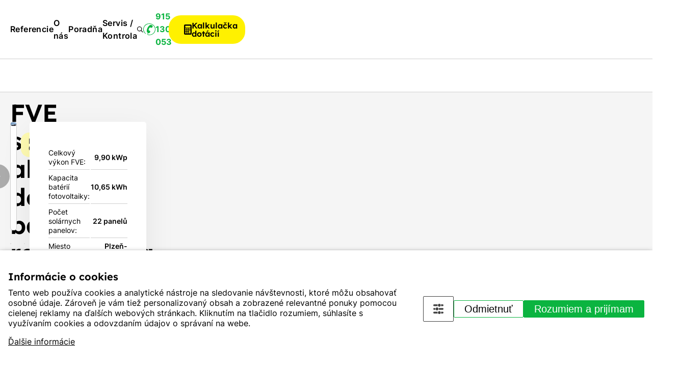

--- FILE ---
content_type: text/html; charset=UTF-8
request_url: https://www.arpeg.sk/referencie/referencie-realizacii-na-rodinnych-domoch/fve-s-akumulaci-do-baterii-realizovana-v-plzni-v-casti-nova-hospoda-894
body_size: 28998
content:
<!DOCTYPE HTML>
<html lang="sk">
<head>
	<meta name="viewport" content="initial-scale=1.0, user-scalable=yes">
  
  <!-- <link rel="preconnect" href="https://fonts.googleapis.com"> -->
  <link rel="preconnect" href="https://fonts.gstatic.com" crossorigin>
  <!-- <link href="https://fonts.googleapis.com/css2?family=Afacad:ital,wght@0,400..700;1,400..700&family=Inter:wght@100..900&family=Lexend:wght@100..900&display=swap" rel="stylesheet"> -->
  
  <style type="text/css">
  
  
  /* math */
  @font-face {
    font-family: 'Afacad';
    font-style: italic;
    font-weight: 400 700;
    font-display: swap;
    src: url(https://fonts.gstatic.com/s/afacad/v1/6NUV8FKMIQOGaw6ahJx0lOk8yA.woff2) format('woff2');
    unicode-range: U+0302-0303, U+0305, U+0307-0308, U+0330, U+0391-03A1, U+03A3-03A9, U+03B1-03C9, U+03D1, U+03D5-03D6, U+03F0-03F1, U+03F4-03F5, U+2034-2037, U+2057, U+20D0-20DC, U+20E1, U+20E5-20EF, U+2102, U+210A-210E, U+2110-2112, U+2115, U+2119-211D, U+2124, U+2128, U+212C-212D, U+212F-2131, U+2133-2138, U+213C-2140, U+2145-2149, U+2190, U+2192, U+2194-21AE, U+21B0-21E5, U+21F1-21F2, U+21F4-2211, U+2213-2214, U+2216-22FF, U+2308-230B, U+2310, U+2319, U+231C-2321, U+2336-237A, U+237C, U+2395, U+239B-23B6, U+23D0, U+23DC-23E1, U+2474-2475, U+25AF, U+25B3, U+25B7, U+25BD, U+25C1, U+25CA, U+25CC, U+25FB, U+266D-266F, U+27C0-27FF, U+2900-2AFF, U+2B0E-2B11, U+2B30-2B4C, U+2BFE, U+FF5B, U+FF5D, U+1D400-1D7FF, U+1EE00-1EEFF;
  }
  /* symbols */
  @font-face {
    font-family: 'Afacad';
    font-style: italic;
    font-weight: 400 700;
    font-display: swap;
    src: url(https://fonts.gstatic.com/s/afacad/v1/6NUV8FKMIQOGaw6ahJxmlOk8yA.woff2) format('woff2');
    unicode-range: U+0001-000C, U+000E-001F, U+007F-009F, U+20DD-20E0, U+20E2-20E4, U+2150-218F, U+2190, U+2192, U+2194-2199, U+21AF, U+21E6-21F0, U+21F3, U+2218-2219, U+2299, U+22C4-22C6, U+2300-243F, U+2440-244A, U+2460-24FF, U+25A0-27BF, U+2800-28FF, U+2921-2922, U+2981, U+29BF, U+29EB, U+2B00-2BFF, U+4DC0-4DFF, U+FFF9-FFFB, U+10140-1018E, U+10190-1019C, U+101A0, U+101D0-101FD, U+102E0-102FB, U+10E60-10E7E, U+1D2C0-1D2D3, U+1D2E0-1D37F, U+1F000-1F0FF, U+1F100-1F1AD, U+1F1E6-1F1FF, U+1F30D-1F30F, U+1F315, U+1F31C, U+1F31E, U+1F320-1F32C, U+1F336, U+1F378, U+1F37D, U+1F382, U+1F393-1F39F, U+1F3A7-1F3A8, U+1F3AC-1F3AF, U+1F3C2, U+1F3C4-1F3C6, U+1F3CA-1F3CE, U+1F3D4-1F3E0, U+1F3ED, U+1F3F1-1F3F3, U+1F3F5-1F3F7, U+1F408, U+1F415, U+1F41F, U+1F426, U+1F43F, U+1F441-1F442, U+1F444, U+1F446-1F449, U+1F44C-1F44E, U+1F453, U+1F46A, U+1F47D, U+1F4A3, U+1F4B0, U+1F4B3, U+1F4B9, U+1F4BB, U+1F4BF, U+1F4C8-1F4CB, U+1F4D6, U+1F4DA, U+1F4DF, U+1F4E3-1F4E6, U+1F4EA-1F4ED, U+1F4F7, U+1F4F9-1F4FB, U+1F4FD-1F4FE, U+1F503, U+1F507-1F50B, U+1F50D, U+1F512-1F513, U+1F53E-1F54A, U+1F54F-1F5FA, U+1F610, U+1F650-1F67F, U+1F687, U+1F68D, U+1F691, U+1F694, U+1F698, U+1F6AD, U+1F6B2, U+1F6B9-1F6BA, U+1F6BC, U+1F6C6-1F6CF, U+1F6D3-1F6D7, U+1F6E0-1F6EA, U+1F6F0-1F6F3, U+1F6F7-1F6FC, U+1F700-1F7FF, U+1F800-1F80B, U+1F810-1F847, U+1F850-1F859, U+1F860-1F887, U+1F890-1F8AD, U+1F8B0-1F8B1, U+1F900-1F90B, U+1F93B, U+1F946, U+1F984, U+1F996, U+1F9E9, U+1FA00-1FA6F, U+1FA70-1FA7C, U+1FA80-1FA88, U+1FA90-1FABD, U+1FABF-1FAC5, U+1FACE-1FADB, U+1FAE0-1FAE8, U+1FAF0-1FAF8, U+1FB00-1FBFF;
  }
  
  /* latin-ext */
  @font-face {
    font-family: 'Afacad';
    font-style: italic;
    font-weight: 400 700;
    font-display: swap;
    src: url(https://fonts.gstatic.com/s/afacad/v1/6NUV8FKMIQOGaw6ahJwGlOk8yA.woff2) format('woff2');
    unicode-range: U+0100-02AF, U+0304, U+0308, U+0329, U+1E00-1E9F, U+1EF2-1EFF, U+2020, U+20A0-20AB, U+20AD-20C0, U+2113, U+2C60-2C7F, U+A720-A7FF;
  }
  /* latin */
  @font-face {
    font-family: 'Afacad';
    font-style: italic;
    font-weight: 400 700;
    font-display: swap;
    src: url(https://fonts.gstatic.com/s/afacad/v1/6NUV8FKMIQOGaw6ahJwIlOk.woff2) format('woff2');
    unicode-range: U+0000-00FF, U+0131, U+0152-0153, U+02BB-02BC, U+02C6, U+02DA, U+02DC, U+0304, U+0308, U+0329, U+2000-206F, U+2074, U+20AC, U+2122, U+2191, U+2193, U+2212, U+2215, U+FEFF, U+FFFD;
  }
  
  /* math */
  @font-face {
    font-family: 'Afacad';
    font-style: normal;
    font-weight: 400 700;
    font-display: swap;
    src: url(https://fonts.gstatic.com/s/afacad/v1/6NUX8FKMIQOGaw6a_awKjO0.woff2) format('woff2');
    unicode-range: U+0302-0303, U+0305, U+0307-0308, U+0330, U+0391-03A1, U+03A3-03A9, U+03B1-03C9, U+03D1, U+03D5-03D6, U+03F0-03F1, U+03F4-03F5, U+2034-2037, U+2057, U+20D0-20DC, U+20E1, U+20E5-20EF, U+2102, U+210A-210E, U+2110-2112, U+2115, U+2119-211D, U+2124, U+2128, U+212C-212D, U+212F-2131, U+2133-2138, U+213C-2140, U+2145-2149, U+2190, U+2192, U+2194-21AE, U+21B0-21E5, U+21F1-21F2, U+21F4-2211, U+2213-2214, U+2216-22FF, U+2308-230B, U+2310, U+2319, U+231C-2321, U+2336-237A, U+237C, U+2395, U+239B-23B6, U+23D0, U+23DC-23E1, U+2474-2475, U+25AF, U+25B3, U+25B7, U+25BD, U+25C1, U+25CA, U+25CC, U+25FB, U+266D-266F, U+27C0-27FF, U+2900-2AFF, U+2B0E-2B11, U+2B30-2B4C, U+2BFE, U+FF5B, U+FF5D, U+1D400-1D7FF, U+1EE00-1EEFF;
  }
  /* symbols */
  @font-face {
    font-family: 'Afacad';
    font-style: normal;
    font-weight: 400 700;
    font-display: swap;
    src: url(https://fonts.gstatic.com/s/afacad/v1/6NUX8FKMIQOGaw6a76wKjO0.woff2) format('woff2');
    unicode-range: U+0001-000C, U+000E-001F, U+007F-009F, U+20DD-20E0, U+20E2-20E4, U+2150-218F, U+2190, U+2192, U+2194-2199, U+21AF, U+21E6-21F0, U+21F3, U+2218-2219, U+2299, U+22C4-22C6, U+2300-243F, U+2440-244A, U+2460-24FF, U+25A0-27BF, U+2800-28FF, U+2921-2922, U+2981, U+29BF, U+29EB, U+2B00-2BFF, U+4DC0-4DFF, U+FFF9-FFFB, U+10140-1018E, U+10190-1019C, U+101A0, U+101D0-101FD, U+102E0-102FB, U+10E60-10E7E, U+1D2C0-1D2D3, U+1D2E0-1D37F, U+1F000-1F0FF, U+1F100-1F1AD, U+1F1E6-1F1FF, U+1F30D-1F30F, U+1F315, U+1F31C, U+1F31E, U+1F320-1F32C, U+1F336, U+1F378, U+1F37D, U+1F382, U+1F393-1F39F, U+1F3A7-1F3A8, U+1F3AC-1F3AF, U+1F3C2, U+1F3C4-1F3C6, U+1F3CA-1F3CE, U+1F3D4-1F3E0, U+1F3ED, U+1F3F1-1F3F3, U+1F3F5-1F3F7, U+1F408, U+1F415, U+1F41F, U+1F426, U+1F43F, U+1F441-1F442, U+1F444, U+1F446-1F449, U+1F44C-1F44E, U+1F453, U+1F46A, U+1F47D, U+1F4A3, U+1F4B0, U+1F4B3, U+1F4B9, U+1F4BB, U+1F4BF, U+1F4C8-1F4CB, U+1F4D6, U+1F4DA, U+1F4DF, U+1F4E3-1F4E6, U+1F4EA-1F4ED, U+1F4F7, U+1F4F9-1F4FB, U+1F4FD-1F4FE, U+1F503, U+1F507-1F50B, U+1F50D, U+1F512-1F513, U+1F53E-1F54A, U+1F54F-1F5FA, U+1F610, U+1F650-1F67F, U+1F687, U+1F68D, U+1F691, U+1F694, U+1F698, U+1F6AD, U+1F6B2, U+1F6B9-1F6BA, U+1F6BC, U+1F6C6-1F6CF, U+1F6D3-1F6D7, U+1F6E0-1F6EA, U+1F6F0-1F6F3, U+1F6F7-1F6FC, U+1F700-1F7FF, U+1F800-1F80B, U+1F810-1F847, U+1F850-1F859, U+1F860-1F887, U+1F890-1F8AD, U+1F8B0-1F8B1, U+1F900-1F90B, U+1F93B, U+1F946, U+1F984, U+1F996, U+1F9E9, U+1FA00-1FA6F, U+1FA70-1FA7C, U+1FA80-1FA88, U+1FA90-1FABD, U+1FABF-1FAC5, U+1FACE-1FADB, U+1FAE0-1FAE8, U+1FAF0-1FAF8, U+1FB00-1FBFF;
  }
  
  /* latin-ext */
  @font-face {
    font-family: 'Afacad';
    font-style: normal;
    font-weight: 400 700;
    font-display: swap;
    src: url(https://fonts.gstatic.com/s/afacad/v1/6NUX8FKMIQOGaw6aj6wKjO0.woff2) format('woff2');
    unicode-range: U+0100-02AF, U+0304, U+0308, U+0329, U+1E00-1E9F, U+1EF2-1EFF, U+2020, U+20A0-20AB, U+20AD-20C0, U+2113, U+2C60-2C7F, U+A720-A7FF;
  }
  /* latin */
  @font-face {
    font-family: 'Afacad';
    font-style: normal;
    font-weight: 400 700;
    font-display: swap;
    src: url(https://fonts.gstatic.com/s/afacad/v1/6NUX8FKMIQOGaw6agawK.woff2) format('woff2');
    unicode-range: U+0000-00FF, U+0131, U+0152-0153, U+02BB-02BC, U+02C6, U+02DA, U+02DC, U+0304, U+0308, U+0329, U+2000-206F, U+2074, U+20AC, U+2122, U+2191, U+2193, U+2212, U+2215, U+FEFF, U+FFFD;
  }
  
  
  
  
  
  /* latin-ext */
  @font-face {
    font-family: 'Inter';
    font-style: normal;
    font-weight: 100 900;
    font-display: swap;
    src: url(https://fonts.gstatic.com/s/inter/v13/UcC73FwrK3iLTeHuS_fvQtMwCp50KnMa25L7SUc.woff2) format('woff2');
    unicode-range: U+0100-02AF, U+0304, U+0308, U+0329, U+1E00-1E9F, U+1EF2-1EFF, U+2020, U+20A0-20AB, U+20AD-20C0, U+2113, U+2C60-2C7F, U+A720-A7FF;
  }
  /* latin */
  @font-face {
    font-family: 'Inter';
    font-style: normal;
    font-weight: 100 900;
    font-display: swap;
    src: url(https://fonts.gstatic.com/s/inter/v13/UcC73FwrK3iLTeHuS_fvQtMwCp50KnMa1ZL7.woff2) format('woff2');
    unicode-range: U+0000-00FF, U+0131, U+0152-0153, U+02BB-02BC, U+02C6, U+02DA, U+02DC, U+0304, U+0308, U+0329, U+2000-206F, U+2074, U+20AC, U+2122, U+2191, U+2193, U+2212, U+2215, U+FEFF, U+FFFD;
  }
  
  /* latin-ext */
  @font-face {
    font-family: 'Lexend';
    font-style: normal;
    font-weight: 100 900;
    font-display: swap;
    src: url(https://fonts.gstatic.com/s/lexend/v19/wlpwgwvFAVdoq2_v9aQU4Wc.woff2) format('woff2');
    unicode-range: U+0100-02AF, U+0304, U+0308, U+0329, U+1E00-1E9F, U+1EF2-1EFF, U+2020, U+20A0-20AB, U+20AD-20C0, U+2113, U+2C60-2C7F, U+A720-A7FF;
  }
  /* latin */
  @font-face {
    font-family: 'Lexend';
    font-style: normal;
    font-weight: 100 900;
    font-display: swap;
    src: url(https://fonts.gstatic.com/s/lexend/v19/wlpwgwvFAVdoq2_v-6QU.woff2) format('woff2');
    unicode-range: U+0000-00FF, U+0131, U+0152-0153, U+02BB-02BC, U+02C6, U+02DA, U+02DC, U+0304, U+0308, U+0329, U+2000-206F, U+2074, U+20AC, U+2122, U+2191, U+2193, U+2212, U+2215, U+FEFF, U+FFFD;
  }
  
  
  

  </style>
  
  
	<meta charset="utf-8"><link rel="shortcut icon" href="/gfx/favicons/favicon.ico" />
<meta property="og:type" content="webpage" /> 
<meta property="og:url" content="https://www.arpeg.sk/referencie/referencie-realizacii-na-rodinnych-domoch/fve-s-akumulaci-do-baterii-realizovana-v-plzni-v-casti-nova-hospoda-894" />
<meta property="og:site_name" content="Arpeg FVE" />
<meta property="og:image" content="https://www.arpeg.sk/data/references/reference/894-reference-fotovoltaiky-pro-rodinne-domy-fve-s-akumulaci-do-baterii-realizovana-v-plzni-v-casti-nova-_main.jpg" /><meta property="og:image:width" content="942" /><meta property="og:image:height" content="1359" /><meta property="og:image:type" content="image/jpeg" />
<meta property="og:image" content="https://www.arpeg.sk/gfx/img/about-arpeg-2.jpg" /><meta property="og:image:width" content="1000" /><meta property="og:image:height" content="800" /><meta property="og:image:type" content="image/jpeg" />
<meta name="robots" content="index,follow" />
<link rel="canonical" href="https://www.arpeg.sk/referencie/referencie-realizacii-na-rodinnych-domoch/fve-s-akumulaci-do-baterii-realizovana-v-plzni-v-casti-nova-hospoda-894"  />
<meta content="FVE s akumulací do baterií realizována v Plzni v části Nová Hospoda" property="og:title"  />
<meta name="author" content="Arpeg FVE" />
<meta name="seznam-wmt" content="vJ3IeJGX60IavBpvMkD7CJWjitLbxG0q" />
<link rel="alternate" href="https://www.arpeg.cz/reference/reference-realizaci-na-rodinnych-domech/fve-s-akumulaci-do-baterii-realizovana-v-plzni-v-casti-nova-hospoda-894" hreflang="cs" /><link rel="alternate" href="https://www.arpeg.sk/referencie/referencie-realizacii-na-rodinnych-domoch/fve-s-akumulaci-do-baterii-realizovana-v-plzni-v-casti-nova-hospoda-894" hreflang="sk" />
<link rel="stylesheet" type="text/css" href="/gfx/x_auto_min_ed4521fb0fcde5163b5359ee56e78b2b.css"  />
<title>FVE s akumulací do baterií realizována v Plzni v části Nová Hospoda | FVE Arpeg</title>
<script>window.comertoLayer = window.comertoLayer || {}; comertoLayer["init"] = {"time_start":new Date()};window.dataLayer = window.dataLayer || []; function gtag(){dataLayer.push(arguments);} gtag('js', new Date()); gtag('consent', 'update',{"analytics_storage":"granted","functionality_storage":"granted","security_storage":"granted","personalization_storage":"granted","ad_storage":"granted","ad_user_data":"granted","ad_personalization":"granted","wait_for_update":1000});
comertoLayer["consent"] = {};comertoLayer["consent"]["number"] = {"analytics":0,"marketing":0,"any":0,"all":0};comertoLayer["consent"]["bool"] = {"analytics":false,"marketing":false,"any":false,"all":false};comertoLayer["consent"]["seznam"] = {"analytics":null,"marketing":null,"any":null,"all":0};gtag('config', 'G-9CLDDLW5MZ'); 
gtag('config', 'AW-575917259');

comertoLayer["page"] = {"id_template":15};comertoLayer["user"] = {"id":0,"status":false,"developer":false};comertoLayer["lang"] = {"id":7,"code":"SK","iso-code":"sk","multi":true};!function(f,b,e,v,n){ if(f.fbq) return;if(!f.fbq){ n=f.fbq=function(){ n.callMethod?n.callMethod.apply(n,arguments):n.queue.push(arguments); }; if(!f._fbq){ f._fbq=n; n.push=n; n.loaded=!0; n.version='2.0'; }; n.queue = n.queue || []; }else{ n=f.fbq; }; if (comertoLayer && comertoLayer.user && comertoLayer.user.developer === true) { console.log('[SYSDEV]', 'Facebook','Prepare FBQ'); }}(window, document);fbq('consent', 'grant'); fbq('init', '125316836144103'); fbq('track', "PageView");
if (typeof window.comertoTrackingSklikRetargeting !== 'function') {window.comertoTrackingSklikRetargeting = function(data_json){if(window.rc && window.rc.retargetingHit && data_json){ window.rc.retargetingHit(data_json); if (comertoLayer && comertoLayer.user && comertoLayer.user.developer === true) { console.log('[SYSDEV]', 'SKLIK','Retargeting - Sent immediately',data_json); }}else{window.addEventListener('comerto:tracking:loaded:sklik', function() {window.rc.retargetingHit(data_json); if (comertoLayer && comertoLayer.user && comertoLayer.user.developer === true) { console.log('[SYSDEV]', 'SKLIK','Retargeting - Sent bylistener',data_json); }})}}; };if (typeof window.comertoTrackingSklikIdentities !== 'function') {window.comertoTrackingSklikIdentities = function(data_json){if(window.sznIVA && window.sznIVA.IS && data_json){ window.sznIVA.IS.updateIdentities(data_json);if (comertoLayer && comertoLayer.user && comertoLayer.user.developer === true) { console.log('[SYSDEV]', 'SKLIK','Identity - Sent immediately',data_json); }}else{window.addEventListener('szn:identities:ready', function() {window.sznIVA.IS.updateIdentities(data_json);if (comertoLayer && comertoLayer.user && comertoLayer.user.developer === true) { console.log('[SYSDEV]', 'SKLIK','Identity - Sent bylistener',data_json); }})}}; };if (typeof window.comertoTrackingSklikConversion !== 'function') { window.comertoTrackingSklikConversion = function(data_json){if(window.rc && window.rc.conversionHit && data_json){window.rc.conversionHit(data_json);if (comertoLayer && comertoLayer.user && comertoLayer.user.developer === true) { console.log('[SYSDEV]', 'SKLIK','Conversion - Sent immediately',data_json); }}else{window.addEventListener('comerto:tracking:loaded:sklik', function() {window.rc.conversionHit(data_json);if (comertoLayer && comertoLayer.user && comertoLayer.user.developer === true) { console.log('[SYSDEV]', 'SKLIK','Conversion - Sent bylistener',data_json); }})}}; };window.retargetingConf = {"rtgId":109060,"consent":1};
if(window.retargetingConf){ comertoTrackingSklikRetargeting(window.retargetingConf); }</script>
<link rel="preconnect" href="https://www.googletagmanager.com/" crossorigin>
<script defer src="https://www.googletagmanager.com/gtag/js?id=G-9CLDDLW5MZ" fetchpriority="low" data-loadinfo="header"></script>
	<link rel="apple-touch-icon" sizes="180x180" href="/gfx/favicons/apple-touch-icon.png">
	<link rel="icon" type="image/png" sizes="32x32" href="/gfx/favicons/favicon-32x32.png">
	<link rel="icon" type="image/png" sizes="16x16" href="/gfx/favicons/favicon-16x16.png">
	<link rel="manifest" href="/gfx/favicons/site.webmanifest">
	<link rel="mask-icon" href="/gfx/favicons/safari-pinned-tab.svg" color="#5bbad5">
	<link rel="shortcut icon" href="/gfx/favicons/favicon.ico">
	<meta name="msapplication-TileColor" content="#da532c">
	<meta name="msapplication-config" content="/gfx/favicons/browserconfig.xml">
	<meta name="theme-color" content="#ffffff">
</head>

<body class="id_page_mod id_parent_68 id_template_15 lang_sk mod_arpref arpref mod_arpref_item arpref_item cookie_eu_bar_shown  not_mobile not_tablet chrome chrome131">
  	<div class="main-wrap">
		<header class="header">
			<div class="header-top">
				<div class="container">
					<div class="h-inner-top">
						<a class="logo-wrap" href="https://www.arpeg.sk/">
							<img src="/gfx/svg/logo-arpeg.svg" alt="Arpeg - logo" width="168" height="47">
						</a>

						<div class="search-top-wrap">
							<div class="search-top-wrap-inner">
								<div class="search_container " id="search_container"  itemscope itemtype="https://schema.org/WebSite"><meta itemprop="name" content="Arpeg FVE"/><meta itemprop="url" content="https://www.arpeg.sk/"/><form action="https://www.arpeg.sk/search-2" method="get" name="ms2" id="form_ffms2"   itemprop="potentialAction" itemscope itemtype="https://schema.org/SearchAction"  ><input type="hidden" name="" value="" /><meta itemprop="target" content="https://www.arpeg.sk/search-2?query={form_ffms2_searchfor}"/><div class="search_form"><input type="text" class="form form_text" name="form_ffms2_searchfor" value="" id="form_ffms2_searchfor" title="Vyhledávání"  itemprop="query-input"    /></div><div class="search_form_submit"><input class="form_submit" type="submit"  value="Hledat"  id="form_ffms2_"  /></div></form><!-- FormSize: 2/9999 --></div>							</div>
						</div>

						<div class="header-cta-wrap">
							<div class="menu-wrap">
								<ul  class="sub_0 menu " id="menu" ><li class="parent first  sub_0_li" id="menu_131_li"   ><a href="https://www.arpeg.sk/referencie" title="Referencie realizovaných fotovoltaických elektrární" class="parent first  sub_0_a"  id="menu_131_a"   hreflang="sk"  >Referencie</a></li><li class=" sub_0_li" id="menu_181_li"   ><a href="https://www.arpeg.sk/o-nas" title="O nás" class=" sub_0_a"  id="menu_181_a"   hreflang="sk"  >O nás</a></li><li class=" sub_0_li" id="menu_2_li"   ><a href="https://www.arpeg.sk/poradna" title="Poradňa" class=" sub_0_a"  id="menu_2_a"   hreflang="sk"  >Poradňa</a></li><li class=" sub_0_li" id="menu_284_li"   ><a href="https://www.arpeg.sk/servis-kontrola-fotovoltaickych-elektrarni" title="Servis / Kontrola fotovoltaických elektrární" class=" sub_0_a"  id="menu_284_a"   hreflang="sk"  >Servis / Kontrola</a></li></ul>							</div>

							<a class="search-btn full" data-ganame="search_top">
								<img src="/gfx/svg/search-black.svg" alt="Lupa" class="magnifier" width="18" height="18">
								<img src="/gfx/svg/close-icon.svg" alt="Zavřít" class="close" width="18" height="18">
							</a>

							<a href="tel:+421915 130 053" class="h-phone" data-ganame="telephone" data-galabel="header">
								<img src="/gfx/svg/phone-green.svg" width="24" height="24" alt="Telefon - ikona">
								<span class="number">
									915 130 053								</span>
							</a>

              <a href="https://www.arpeg.cz/kalkulace-a-navrh/kalkulacka-dotaci" class="calc-btn" data-ganame="kalkulacka" data-galabel="header"><img src="/gfx/svg/calculator-black.svg" width="15" height="20" alt="Kalkulačka - ikona"><span class="calc-text">Kalkulačka dotácií</span></a>
							<button id="small_menu" title="Menu">
								<span class="line first"></span>
								<span class="line second"></span>
								<span class="line third"></span>
							</button>
						</div>
					</div>
				</div>
			</div>

			<div class="header-bottom">
				<div class="container ">
					<div class="menu-cat-items"><ul  class="sub_0 header_product_menu  menu_image_main" id="header_product_menu" ><li class="open first  has_main  sub_0_li" id="header_product_menu_144_li"   ><a href="https://www.arpeg.sk/fotovoltika" title="Fotovoltika" class="open first  has_main  sub_0_a"  id="header_product_menu_144_a"   hreflang="sk"  ><figure class="fimg img_main sys_page_image sub_0_image_main"  id="header_product_menu_144_image_main"  itemscope itemtype="http://schema.org/ImageObject" itemprop="" ><meta itemprop="name" content="Fotovoltika"><div class="fimg_wrp "><meta itemprop="contentUrl" content="/data/katalog/kategorie/2-fotovoltaika_main.png"><link rel="preload" as="image" href="/data/katalog/kategorie/2-fotovoltaika_main_thumb.webp"  fetchpriority="high"  /><picture class="fimg_pic lzl "  width="170" height="170" ><source data-srcset="/data/katalog/kategorie/2-fotovoltaika_main_thumb.webp"  width="170" height="170"  type="image/webp"><source data-srcset="/data/katalog/kategorie/2-fotovoltaika_main_thumb.png"  width="170" height="170"  type="image/png"><noscript><img src="/data/katalog/kategorie/2-fotovoltaika_main_thumb.png"  width="170" height="170"  class="fimg_img fimg_img_noscript sub_0_image_main_img" alt="Fotovoltika"/></noscript><img data-src="/data/katalog/kategorie/2-fotovoltaika_main_thumb.png"   width="170" height="170"  class="fimg_img sub_0_image_main_img" alt="Fotovoltika"  id="header_product_menu_144_image_main_img"  fetchpriority="high"  style="--loc-ratio: 170 / 170;" /></picture></div><meta itemprop="thumbnail" content="/data/katalog/kategorie/2-fotovoltaika_main_thumb.png"><meta itemprop="thumbnail" content="/data/katalog/kategorie/2-fotovoltaika_main_thumb.webp"><meta itemprop="thumbnail" content="/data/katalog/kategorie/2-fotovoltaika_main_thlb.png"><meta itemprop="thumbnail" content="/data/katalog/kategorie/2-fotovoltaika_main_thlb.webp"><meta itemprop="thumbnail" content="/data/katalog/kategorie/2-fotovoltaika_main_thm.png"><meta itemprop="thumbnail" content="/data/katalog/kategorie/2-fotovoltaika_main_thm.webp"></figure><span class="menu-text">Fotovoltika</span></a><ul  class="sub_1   menu_image_main"><li class="first  has_main  sub_1_li" id="header_product_menu_142_li"   ><a href="https://www.arpeg.sk/fotovoltika/fotovoltaika-pre-rodinne-domy" title="Fotovoltika pre rodinné domy" class="first  has_main  sub_1_a"  id="header_product_menu_142_a"   hreflang="sk"  ><figure class="fimg img_main sys_page_image sub_1_image_main"  id="header_product_menu_142_image_main"  itemscope itemtype="http://schema.org/ImageObject" itemprop="" ><meta itemprop="name" content="Fotovoltika pre rodinné domy"><div class="fimg_wrp "><meta itemprop="contentUrl" content="/data/katalog/kategorie/1-fotovoltaika-pro-rodinne-domy_main.png"><link rel="preload" as="image" href="/data/katalog/kategorie/1-fotovoltaika-pro-rodinne-domy_main_thumb.webp"  fetchpriority="high"  /><picture class="fimg_pic lzl "  width="170" height="170" ><source data-srcset="/data/katalog/kategorie/1-fotovoltaika-pro-rodinne-domy_main_thumb.webp"  width="170" height="170"  type="image/webp"><source data-srcset="/data/katalog/kategorie/1-fotovoltaika-pro-rodinne-domy_main_thumb.png"  width="170" height="170"  type="image/png"><noscript><img src="/data/katalog/kategorie/1-fotovoltaika-pro-rodinne-domy_main_thumb.png"  width="170" height="170"  class="fimg_img fimg_img_noscript sub_1_image_main_img" alt="Fotovoltika pre rodinné domy"/></noscript><img data-src="/data/katalog/kategorie/1-fotovoltaika-pro-rodinne-domy_main_thumb.png"   width="170" height="170"  class="fimg_img sub_1_image_main_img" alt="Fotovoltika pre rodinné domy"  id="header_product_menu_142_image_main_img"  fetchpriority="high"  style="--loc-ratio: 170 / 170;" /></picture></div><meta itemprop="thumbnail" content="/data/katalog/kategorie/1-fotovoltaika-pro-rodinne-domy_main_thumb.png"><meta itemprop="thumbnail" content="/data/katalog/kategorie/1-fotovoltaika-pro-rodinne-domy_main_thumb.webp"><meta itemprop="thumbnail" content="/data/katalog/kategorie/1-fotovoltaika-pro-rodinne-domy_main_thlb.png"><meta itemprop="thumbnail" content="/data/katalog/kategorie/1-fotovoltaika-pro-rodinne-domy_main_thlb.webp"><meta itemprop="thumbnail" content="/data/katalog/kategorie/1-fotovoltaika-pro-rodinne-domy_main_thm.png"><meta itemprop="thumbnail" content="/data/katalog/kategorie/1-fotovoltaika-pro-rodinne-domy_main_thm.webp"></figure><span class="menu-text">Rodinné domy</span></a></li><li class=" has_main  sub_1_li" id="header_product_menu_153_li"   ><a href="https://www.arpeg.sk/fotovoltika/fotovoltika-pre-firmy" title="Fotovoltika pre firmy" class=" has_main  sub_1_a"  id="header_product_menu_153_a"   hreflang="sk"  ><figure class="fimg img_main sys_page_image sub_1_image_main"  id="header_product_menu_153_image_main"  itemscope itemtype="http://schema.org/ImageObject" itemprop="" ><meta itemprop="name" content="Fotovoltika pre firmy"><div class="fimg_wrp "><meta itemprop="contentUrl" content="/data/katalog/kategorie/5-fotovoltaika-pro-firmy_main.jpg"><link rel="preload" as="image" href="/data/katalog/kategorie/5-fotovoltaika-pro-firmy_main_thumb.webp"  fetchpriority="high"  /><picture class="fimg_pic lzl "  width="170" height="170" ><source data-srcset="/data/katalog/kategorie/5-fotovoltaika-pro-firmy_main_thumb.webp"  width="170" height="170"  type="image/webp"><source data-srcset="/data/katalog/kategorie/5-fotovoltaika-pro-firmy_main_thumb.jpg"  width="170" height="170"  type="image/jpeg"><noscript><img src="/data/katalog/kategorie/5-fotovoltaika-pro-firmy_main_thumb.jpg"  width="170" height="170"  class="fimg_img fimg_img_noscript sub_1_image_main_img" alt="Fotovoltika pre firmy"/></noscript><img data-src="/data/katalog/kategorie/5-fotovoltaika-pro-firmy_main_thumb.jpg"   width="170" height="170"  class="fimg_img sub_1_image_main_img" alt="Fotovoltika pre firmy"  id="header_product_menu_153_image_main_img"  fetchpriority="high"  style="--loc-ratio: 170 / 170;" /></picture></div><meta itemprop="thumbnail" content="/data/katalog/kategorie/5-fotovoltaika-pro-firmy_main_thumb.jpg"><meta itemprop="thumbnail" content="/data/katalog/kategorie/5-fotovoltaika-pro-firmy_main_thumb.webp"><meta itemprop="thumbnail" content="/data/katalog/kategorie/5-fotovoltaika-pro-firmy_main_thlb.jpg"><meta itemprop="thumbnail" content="/data/katalog/kategorie/5-fotovoltaika-pro-firmy_main_thlb.webp"><meta itemprop="thumbnail" content="/data/katalog/kategorie/5-fotovoltaika-pro-firmy_main_thm.jpg"><meta itemprop="thumbnail" content="/data/katalog/kategorie/5-fotovoltaika-pro-firmy_main_thm.webp"></figure><span class="menu-text">Firmy</span></a></li><li class=" has_main  sub_1_li" id="header_product_menu_155_li"   ><a href="https://www.arpeg.sk/fotovoltika/fotovoltika-pre-bytove-a-obecne-domy" title="Fotovoltika pre bytové a obecné domy" class=" has_main  sub_1_a"  id="header_product_menu_155_a"   hreflang="sk"  ><figure class="fimg img_main sys_page_image sub_1_image_main"  id="header_product_menu_155_image_main"  itemscope itemtype="http://schema.org/ImageObject" itemprop="" ><meta itemprop="name" content="Fotovoltika pre bytové a obecné domy"><div class="fimg_wrp "><meta itemprop="contentUrl" content="/data/katalog/kategorie/6-fotovoltaika-pro-bytove-a-obecni-domy_main.jpg"><link rel="preload" as="image" href="/data/katalog/kategorie/6-fotovoltaika-pro-bytove-a-obecni-domy_main_thumb.webp"  fetchpriority="high"  /><picture class="fimg_pic lzl "  width="170" height="170" ><source data-srcset="/data/katalog/kategorie/6-fotovoltaika-pro-bytove-a-obecni-domy_main_thumb.webp"  width="170" height="170"  type="image/webp"><source data-srcset="/data/katalog/kategorie/6-fotovoltaika-pro-bytove-a-obecni-domy_main_thumb.jpg"  width="170" height="170"  type="image/jpeg"><noscript><img src="/data/katalog/kategorie/6-fotovoltaika-pro-bytove-a-obecni-domy_main_thumb.jpg"  width="170" height="170"  class="fimg_img fimg_img_noscript sub_1_image_main_img" alt="Fotovoltika pre bytové a obecné domy"/></noscript><img data-src="/data/katalog/kategorie/6-fotovoltaika-pro-bytove-a-obecni-domy_main_thumb.jpg"   width="170" height="170"  class="fimg_img sub_1_image_main_img" alt="Fotovoltika pre bytové a obecné domy"  id="header_product_menu_155_image_main_img"  fetchpriority="high"  style="--loc-ratio: 170 / 170;" /></picture></div><meta itemprop="thumbnail" content="/data/katalog/kategorie/6-fotovoltaika-pro-bytove-a-obecni-domy_main_thumb.jpg"><meta itemprop="thumbnail" content="/data/katalog/kategorie/6-fotovoltaika-pro-bytove-a-obecni-domy_main_thumb.webp"><meta itemprop="thumbnail" content="/data/katalog/kategorie/6-fotovoltaika-pro-bytove-a-obecni-domy_main_thlb.jpg"><meta itemprop="thumbnail" content="/data/katalog/kategorie/6-fotovoltaika-pro-bytove-a-obecni-domy_main_thlb.webp"><meta itemprop="thumbnail" content="/data/katalog/kategorie/6-fotovoltaika-pro-bytove-a-obecni-domy_main_thm.jpg"><meta itemprop="thumbnail" content="/data/katalog/kategorie/6-fotovoltaika-pro-bytove-a-obecni-domy_main_thm.webp"></figure><span class="menu-text">Bytové a obecné domy</span></a></li><li class=" has_main  sub_1_li" id="header_product_menu_315_li"   ><a href="https://www.arpeg.sk/fotovoltika/dotace-oprav-dum-po-babicce-vyrizeni-dotace-k-fve-a-tc" title="Dotace "Oprav dům po babičce" - Vyřízení dotace k FVE a TČ" class=" has_main  sub_1_a"  id="header_product_menu_315_a"   hreflang="sk"  ><figure class="fimg img_main sys_page_image sub_1_image_main"  id="header_product_menu_315_image_main"  itemscope itemtype="http://schema.org/ImageObject" itemprop="" ><meta itemprop="name" content="Dotace Oprav dům po babičce - Vyřízení dotace k FVE a TČ"><div class="fimg_wrp "><meta itemprop="contentUrl" content="/data/katalog/kategorie/30-dotace-oprav-dum-po-babicce-vyrizeni-dotace-k-fve-a-tc_main.jpg"><link rel="preload" as="image" href="/data/katalog/kategorie/30-dotace-oprav-dum-po-babicce-vyrizeni-dotace-k-fve-a-tc_main_thumb.webp"  fetchpriority="high"  /><picture class="fimg_pic lzl "  width="170" height="170" ><source data-srcset="/data/katalog/kategorie/30-dotace-oprav-dum-po-babicce-vyrizeni-dotace-k-fve-a-tc_main_thumb.webp"  width="170" height="170"  type="image/webp"><source data-srcset="/data/katalog/kategorie/30-dotace-oprav-dum-po-babicce-vyrizeni-dotace-k-fve-a-tc_main_thumb.jpg"  width="170" height="170"  type="image/jpeg"><noscript><img src="/data/katalog/kategorie/30-dotace-oprav-dum-po-babicce-vyrizeni-dotace-k-fve-a-tc_main_thumb.jpg"  width="170" height="170"  class="fimg_img fimg_img_noscript sub_1_image_main_img" alt="Dotace Oprav dům po babičce - Vyřízení dotace k FVE a TČ"/></noscript><img data-src="/data/katalog/kategorie/30-dotace-oprav-dum-po-babicce-vyrizeni-dotace-k-fve-a-tc_main_thumb.jpg"   width="170" height="170"  class="fimg_img sub_1_image_main_img" alt="Dotace Oprav dům po babičce - Vyřízení dotace k FVE a TČ"  id="header_product_menu_315_image_main_img"  fetchpriority="high"  style="--loc-ratio: 170 / 170;" /></picture></div><meta itemprop="thumbnail" content="/data/katalog/kategorie/30-dotace-oprav-dum-po-babicce-vyrizeni-dotace-k-fve-a-tc_main_thumb.jpg"><meta itemprop="thumbnail" content="/data/katalog/kategorie/30-dotace-oprav-dum-po-babicce-vyrizeni-dotace-k-fve-a-tc_main_thumb.webp"><meta itemprop="thumbnail" content="/data/katalog/kategorie/30-dotace-oprav-dum-po-babicce-vyrizeni-dotace-k-fve-a-tc_main_thlb.jpg"><meta itemprop="thumbnail" content="/data/katalog/kategorie/30-dotace-oprav-dum-po-babicce-vyrizeni-dotace-k-fve-a-tc_main_thlb.webp"><meta itemprop="thumbnail" content="/data/katalog/kategorie/30-dotace-oprav-dum-po-babicce-vyrizeni-dotace-k-fve-a-tc_main_thm.jpg"><meta itemprop="thumbnail" content="/data/katalog/kategorie/30-dotace-oprav-dum-po-babicce-vyrizeni-dotace-k-fve-a-tc_main_thm.webp"></figure><span class="menu-text">Oprav dům po babičce</span></a></li></ul></li><li class=" has_main  sub_0_li" id="header_product_menu_146_li"   ><a href="https://www.arpeg.sk/tepelne-cerpadla" title="Tepelné čerpadlá" class=" has_main  sub_0_a"  id="header_product_menu_146_a"   hreflang="sk"  ><figure class="fimg img_main sys_page_image sub_0_image_main"  id="header_product_menu_146_image_main"  itemscope itemtype="http://schema.org/ImageObject" itemprop="" ><meta itemprop="name" content="Tepelné čerpadlá"><div class="fimg_wrp "><meta itemprop="contentUrl" content="/data/katalog/kategorie/3-tepelna-cerpadla_main.png"><link rel="preload" as="image" href="/data/katalog/kategorie/3-tepelna-cerpadla_main_thumb.webp"  fetchpriority="high"  /><picture class="fimg_pic lzl "  width="122" height="82" ><source data-srcset="/data/katalog/kategorie/3-tepelna-cerpadla_main_thumb.webp"  width="122" height="82"  type="image/webp"><source data-srcset="/data/katalog/kategorie/3-tepelna-cerpadla_main_thumb.png"  width="122" height="82"  type="image/png"><noscript><img src="/data/katalog/kategorie/3-tepelna-cerpadla_main_thumb.png"  width="122" height="82"  class="fimg_img fimg_img_noscript sub_0_image_main_img" alt="Tepelné čerpadlá"/></noscript><img data-src="/data/katalog/kategorie/3-tepelna-cerpadla_main_thumb.png"   width="122" height="82"  class="fimg_img sub_0_image_main_img" alt="Tepelné čerpadlá"  id="header_product_menu_146_image_main_img"  fetchpriority="high"  style="--loc-ratio: 122 / 82;" /></picture></div><meta itemprop="thumbnail" content="/data/katalog/kategorie/3-tepelna-cerpadla_main_thumb.png"><meta itemprop="thumbnail" content="/data/katalog/kategorie/3-tepelna-cerpadla_main_thumb.webp"><meta itemprop="thumbnail" content="/data/katalog/kategorie/3-tepelna-cerpadla_main_thlb.png"><meta itemprop="thumbnail" content="/data/katalog/kategorie/3-tepelna-cerpadla_main_thlb.webp"><meta itemprop="thumbnail" content="/data/katalog/kategorie/3-tepelna-cerpadla_main_thm.png"><meta itemprop="thumbnail" content="/data/katalog/kategorie/3-tepelna-cerpadla_main_thm.webp"></figure><span class="menu-text">Tepelné čerpadlá</span></a></li><li class="open  has_main  sub_0_li" id="header_product_menu_284_li"   ><a href="https://www.arpeg.sk/servis-kontrola-fotovoltaickych-elektrarni" title="Servis / Kontrola fotovoltaických elektrární" class="open  has_main  sub_0_a"  id="header_product_menu_284_a"   hreflang="sk"  ><figure class="fimg img_main sys_page_image sub_0_image_main"  id="header_product_menu_284_image_main"  itemscope itemtype="http://schema.org/ImageObject" itemprop="" ><meta itemprop="name" content="Servis / Kontrola fotovoltaických elektrární"><div class="fimg_wrp "><meta itemprop="contentUrl" content="/data/katalog/kategorie/23-servis-revize_main.png"><link rel="preload" as="image" href="/data/katalog/kategorie/23-servis-revize_main_thumb.webp"  fetchpriority="high"  /><picture class="fimg_pic lzl "  width="170" height="170" ><source data-srcset="/data/katalog/kategorie/23-servis-revize_main_thumb.webp"  width="170" height="170"  type="image/webp"><source data-srcset="/data/katalog/kategorie/23-servis-revize_main_thumb.png"  width="170" height="170"  type="image/png"><noscript><img src="/data/katalog/kategorie/23-servis-revize_main_thumb.png"  width="170" height="170"  class="fimg_img fimg_img_noscript sub_0_image_main_img" alt="Servis / Kontrola fotovoltaických elektrární"/></noscript><img data-src="/data/katalog/kategorie/23-servis-revize_main_thumb.png"   width="170" height="170"  class="fimg_img sub_0_image_main_img" alt="Servis / Kontrola fotovoltaických elektrární"  id="header_product_menu_284_image_main_img"  fetchpriority="high"  style="--loc-ratio: 170 / 170;" /></picture></div><meta itemprop="thumbnail" content="/data/katalog/kategorie/23-servis-revize_main_thumb.png"><meta itemprop="thumbnail" content="/data/katalog/kategorie/23-servis-revize_main_thumb.webp"><meta itemprop="thumbnail" content="/data/katalog/kategorie/23-servis-revize_main_thlb.png"><meta itemprop="thumbnail" content="/data/katalog/kategorie/23-servis-revize_main_thlb.webp"><meta itemprop="thumbnail" content="/data/katalog/kategorie/23-servis-revize_main_thm.png"><meta itemprop="thumbnail" content="/data/katalog/kategorie/23-servis-revize_main_thm.webp"></figure><span class="menu-text">Servis / Kontrola</span></a><ul  class="sub_1   menu_image_main"><li class="first  has_main  sub_1_li" id="header_product_menu_148_li"   ><a href="https://www.arpeg.sk/servis-kontrola-fotovoltaickych-elektrarni/servis-fotovoltaickych-elektrarni" title="Servis fotovoltaických elektrární" class="first  has_main  sub_1_a"  id="header_product_menu_148_a"   hreflang="sk"  ><figure class="fimg img_main sys_page_image sub_1_image_main"  id="header_product_menu_148_image_main"  itemscope itemtype="http://schema.org/ImageObject" itemprop="" ><meta itemprop="name" content="Servis fotovoltaických elektrární"><div class="fimg_wrp "><meta itemprop="contentUrl" content="/data/katalog/kategorie/4-servis-fotovoltaickych-elektraren_main.jpg"><link rel="preload" as="image" href="/data/katalog/kategorie/4-servis-fotovoltaickych-elektraren_main_thumb.webp"  fetchpriority="high"  /><picture class="fimg_pic lzl "  width="170" height="170" ><source data-srcset="/data/katalog/kategorie/4-servis-fotovoltaickych-elektraren_main_thumb.webp"  width="170" height="170"  type="image/webp"><source data-srcset="/data/katalog/kategorie/4-servis-fotovoltaickych-elektraren_main_thumb.jpg"  width="170" height="170"  type="image/jpeg"><noscript><img src="/data/katalog/kategorie/4-servis-fotovoltaickych-elektraren_main_thumb.jpg"  width="170" height="170"  class="fimg_img fimg_img_noscript sub_1_image_main_img" alt="Servis fotovoltaických elektrární"/></noscript><img data-src="/data/katalog/kategorie/4-servis-fotovoltaickych-elektraren_main_thumb.jpg"   width="170" height="170"  class="fimg_img sub_1_image_main_img" alt="Servis fotovoltaických elektrární"  id="header_product_menu_148_image_main_img"  fetchpriority="high"  style="--loc-ratio: 170 / 170;" /></picture></div><meta itemprop="thumbnail" content="/data/katalog/kategorie/4-servis-fotovoltaickych-elektraren_main_thumb.jpg"><meta itemprop="thumbnail" content="/data/katalog/kategorie/4-servis-fotovoltaickych-elektraren_main_thumb.webp"><meta itemprop="thumbnail" content="/data/katalog/kategorie/4-servis-fotovoltaickych-elektraren_main_thlb.jpg"><meta itemprop="thumbnail" content="/data/katalog/kategorie/4-servis-fotovoltaickych-elektraren_main_thlb.webp"><meta itemprop="thumbnail" content="/data/katalog/kategorie/4-servis-fotovoltaickych-elektraren_main_thm.jpg"><meta itemprop="thumbnail" content="/data/katalog/kategorie/4-servis-fotovoltaickych-elektraren_main_thm.webp"></figure><span class="menu-text">Servis fotovoltaických elektrární</span></a></li></ul></li><li class=" has_main  sub_0_li" id="header_product_menu_51_li"   ><a href="https://www.arpeg.sk/kontakt" title="Kontakt" class=" has_main  sub_0_a"  id="header_product_menu_51_a"   hreflang="sk"  ><figure class="fimg img_main sys_page_image sub_0_image_main"  id="header_product_menu_51_image_main"  itemscope itemtype="http://schema.org/ImageObject" itemprop="" ><meta itemprop="name" content="Kontakt"><div class="fimg_wrp "><meta itemprop="contentUrl" content="/data/pages_images/51/51-kontakt_main.png"><link rel="preload" as="image" href="/data/pages_images/51/51-kontakt_main_thumb.webp"  fetchpriority="high"  /><picture class="fimg_pic lzl "  width="200" height="200" ><source data-srcset="/data/pages_images/51/51-kontakt_main_thumb.webp"  width="200" height="200"  type="image/webp"><source data-srcset="/data/pages_images/51/51-kontakt_main_thumb.png"  width="200" height="200"  type="image/png"><noscript><img src="/data/pages_images/51/51-kontakt_main_thumb.png"  width="200" height="200"  class="fimg_img fimg_img_noscript sub_0_image_main_img" alt="Kontakt"/></noscript><img data-src="/data/pages_images/51/51-kontakt_main_thumb.png"   width="200" height="200"  class="fimg_img sub_0_image_main_img" alt="Kontakt"  id="header_product_menu_51_image_main_img"  fetchpriority="high"  style="--loc-ratio: 200 / 200;" /></picture></div><meta itemprop="thumbnail" content="/data/pages_images/51/51-kontakt_main_thumb.png"><meta itemprop="thumbnail" content="/data/pages_images/51/51-kontakt_main_thumb.webp"></figure><span class="menu-text">Kontakt</span></a></li></ul><div id="submenu-wrap"><div class="inner-wrap"><div class="menu-side"></div><div class="map-side"><a href="https://www.arpeg.sk/referencie" class="map-link"><img data-src="/gfx/img/map.jpg" class="lzl" width="491" height="300" alt="Mapa referencí - Arpeg - FVE"><div class="text-wrap"><span class="shop-text">Mapa spokojených zákazníků</span><span class="btn">Ukázat všechny</span></div></a></div></div></div></div>				</div>
			</div>
		</header>
		<main>
<section class="def-section top-ref-cont gray-bg"><div class="container"><div class="top-ref-wrap"><h1>FVE s akumulací do baterií realizována v Plzni v části Nová Hospoda</h1><div class="navigation-wrap"><span itemscope itemtype="https://schema.org/BreadcrumbList" aria-label="Breadcrumb"><a href="https://www.arpeg.sk/" title="Fotovoltaika na kľúč" class="breadcrumbs_item home" id="breadcrumbs_a_root">Fotovoltaika na kľúč</a> <span class="breadcrumbs_spacer" role="separator" id="breadcrumbs_s_root"><img src="/gfx/svg/arrow-open.svg" width="6" height="4" alt="Šipka"></span> <span class="breadcrumbs_item" itemprop="itemListElement" itemscope itemtype="https://schema.org/ListItem" id="breadcrumbs_i_131"><meta itemprop="position" content="1" /><a href="https://www.arpeg.sk/referencie" title="Referencie realizovaných fotovoltaických elektrární" itemprop="item"  id="breadcrumbs_a_131"><span class="breadcrumbs_item_name" itemprop="name">Referencie realizovaných fotovoltaických elektrární</span><meta itemprop="alternateName" content="Referencie" /></a></span> <span class="breadcrumbs_spacer" role="separator" id="breadcrumbs_s_131"><img src="/gfx/svg/arrow-open.svg" width="6" height="4" alt="Šipka"></span> <span class="breadcrumbs_item" itemprop="itemListElement" itemscope itemtype="https://schema.org/ListItem" id="breadcrumbs_i_68"><meta itemprop="position" content="2" /><a href="https://www.arpeg.sk/referencie/referencie-realizacii-na-rodinnych-domoch" title="Referencie fotovoltaiky pre rodinné domy" itemprop="item"  id="breadcrumbs_a_68"><span class="breadcrumbs_item_name" itemprop="name">Referencie fotovoltaiky pre rodinné domy</span><meta itemprop="alternateName" content="Rodinné domy" /></a></span> <span class="breadcrumbs_spacer" role="separator" id="breadcrumbs_s_68"><img src="/gfx/svg/arrow-open.svg" width="6" height="4" alt="Šipka"></span> <span class="breadcrumbs_item" itemprop="itemListElement" itemscope itemtype="https://schema.org/ListItem" id="breadcrumbs_i_mod"><meta itemprop="position" content="3" /><a href="https://www.arpeg.sk/referencie/referencie-realizacii-na-rodinnych-domoch/fve-s-akumulaci-do-baterii-realizovana-v-plzni-v-casti-nova-hospoda-894" title="FVE s akumulací do baterií realizována v Plzni v části Nová Hospoda" itemprop="item" aria-current="page" id="breadcrumbs_a_mod"></a><span class="breadcrumbs_item_name" itemprop="name">FVE s akumulací do baterií realizována v Plzni v části Nová Hospoda</span></span></span></div></div><div class="ref-detail-main"><div class="left-ref-col"><div class="splide ref-splide" data-splide-thumbs-class="slider-thumb"><div class="splide__track"><div class="splide__list"><figure class="fimg img_main arpref_items image_main splide__slide"  id="arpref_items_894_main"  itemscope itemtype="http://schema.org/ImageObject" itemprop="" ><meta itemprop="name" content="Reference: FVE s akumulací do baterií realizována v Plzni v části Nová Hospoda "><a class="fimg_wrp " href="/data/references/reference/894-reference-fotovoltaiky-pro-rodinne-domy-fve-s-akumulaci-do-baterii-realizovana-v-plzni-v-casti-nova-_main.jpg" title="Reference: FVE s akumulací do baterií realizována v Plzni v části Nová Hospoda " target="__new_ref"  data-lightbox="produkt"  itemprop="contentUrl" ><picture class="fimg_pic lzl "  width="800" height="475" ><source data-srcset="/data/references/reference/894-reference-fotovoltaiky-pro-rodinne-domy-fve-s-akumulaci-do-baterii-realizovana-v-plzni-v-casti-nova-_main_thumbb.webp"  width="800" height="475"  type="image/webp"><source data-srcset="/data/references/reference/894-reference-fotovoltaiky-pro-rodinne-domy-fve-s-akumulaci-do-baterii-realizovana-v-plzni-v-casti-nova-_main_thumbb.jpg"  width="800" height="475"  type="image/jpeg"><noscript><img src="/data/references/reference/894-reference-fotovoltaiky-pro-rodinne-domy-fve-s-akumulaci-do-baterii-realizovana-v-plzni-v-casti-nova-_main_thumbb.jpg"  width="800" height="475"  class="fimg_img fimg_img_noscript " alt="Reference: FVE s akumulací do baterií realizována v Plzni v části Nová Hospoda "/></noscript><img data-src="/data/references/reference/894-reference-fotovoltaiky-pro-rodinne-domy-fve-s-akumulaci-do-baterii-realizovana-v-plzni-v-casti-nova-_main_thumbb.jpg"   width="800" height="475"  class="fimg_img " alt="Reference: FVE s akumulací do baterií realizována v Plzni v části Nová Hospoda "  style="--loc-ratio: 800 / 475;" /></picture></a><figcaption class="fimg_cap"   itemprop="caption" ><span class="fimg_caps">Reference: FVE s akumulací do baterií realizována v Plzni v části Nová Hospoda </span></figcaption><meta itemprop="thumbnail" content="/data/references/reference/894-reference-fotovoltaiky-pro-rodinne-domy-fve-s-akumulaci-do-baterii-realizovana-v-plzni-v-casti-nova-_main_thumb.jpg"><meta itemprop="thumbnail" content="/data/references/reference/894-reference-fotovoltaiky-pro-rodinne-domy-fve-s-akumulaci-do-baterii-realizovana-v-plzni-v-casti-nova-_main_thumb.webp"><meta itemprop="thumbnail" content="/data/references/reference/894-reference-fotovoltaiky-pro-rodinne-domy-fve-s-akumulaci-do-baterii-realizovana-v-plzni-v-casti-nova-_main_thumbb.jpg"><meta itemprop="thumbnail" content="/data/references/reference/894-reference-fotovoltaiky-pro-rodinne-domy-fve-s-akumulaci-do-baterii-realizovana-v-plzni-v-casti-nova-_main_thumbb.webp"><meta itemprop="thumbnail" content="/data/references/reference/894-reference-fotovoltaiky-pro-rodinne-domy-fve-s-akumulaci-do-baterii-realizovana-v-plzni-v-casti-nova-_main_thumbm.jpg"><meta itemprop="thumbnail" content="/data/references/reference/894-reference-fotovoltaiky-pro-rodinne-domy-fve-s-akumulaci-do-baterii-realizovana-v-plzni-v-casti-nova-_main_thumbm.webp"><meta itemprop="thumbnail" content="/data/references/reference/894-reference-fotovoltaiky-pro-rodinne-domy-fve-s-akumulaci-do-baterii-realizovana-v-plzni-v-casti-nova-_main_thumbrlz.jpg"><meta itemprop="thumbnail" content="/data/references/reference/894-reference-fotovoltaiky-pro-rodinne-domy-fve-s-akumulaci-do-baterii-realizovana-v-plzni-v-casti-nova-_main_thumbrlz.webp"></figure><figure class="fimg img_r1 arpref_items splide__slide"  id="arpref_items_894_r1"  itemscope itemtype="http://schema.org/ImageObject" itemprop="" ><meta itemprop="name" content="Reference: FVE s akumulací do baterií realizována v Plzni v části Nová Hospoda "><a class="fimg_wrp " href="/data/references/reference/894-reference-fotovoltaiky-pro-rodinne-domy-fve-s-akumulaci-do-baterii-realizovana-v-plzni-v-casti-nova-_r1.jpg" title="Reference: FVE s akumulací do baterií realizována v Plzni v části Nová Hospoda " target="__new_ref"  data-lightbox="produkt"  itemprop="contentUrl" ><picture class="fimg_pic lzl "  width="800" height="475" ><source data-srcset="/data/references/reference/894-reference-fotovoltaiky-pro-rodinne-domy-fve-s-akumulaci-do-baterii-realizovana-v-plzni-v-casti-nova-_r1_thumb.webp"  width="800" height="475"  type="image/webp"><source data-srcset="/data/references/reference/894-reference-fotovoltaiky-pro-rodinne-domy-fve-s-akumulaci-do-baterii-realizovana-v-plzni-v-casti-nova-_r1_thumb.jpg"  width="800" height="475"  type="image/jpeg"><noscript><img src="/data/references/reference/894-reference-fotovoltaiky-pro-rodinne-domy-fve-s-akumulaci-do-baterii-realizovana-v-plzni-v-casti-nova-_r1_thumb.jpg"  width="800" height="475"  class="fimg_img fimg_img_noscript " alt="Reference: FVE s akumulací do baterií realizována v Plzni v části Nová Hospoda "/></noscript><img data-src="/data/references/reference/894-reference-fotovoltaiky-pro-rodinne-domy-fve-s-akumulaci-do-baterii-realizovana-v-plzni-v-casti-nova-_r1_thumb.jpg"   width="800" height="475"  class="fimg_img " alt="Reference: FVE s akumulací do baterií realizována v Plzni v části Nová Hospoda "  style="--loc-ratio: 800 / 475;" /></picture></a><figcaption class="fimg_cap"   itemprop="caption" ><span class="fimg_caps">Reference: FVE s akumulací do baterií realizována v Plzni v části Nová Hospoda </span></figcaption><meta itemprop="thumbnail" content="/data/references/reference/894-reference-fotovoltaiky-pro-rodinne-domy-fve-s-akumulaci-do-baterii-realizovana-v-plzni-v-casti-nova-_r1_thumb.jpg"><meta itemprop="thumbnail" content="/data/references/reference/894-reference-fotovoltaiky-pro-rodinne-domy-fve-s-akumulaci-do-baterii-realizovana-v-plzni-v-casti-nova-_r1_thumb.webp"><meta itemprop="thumbnail" content="/data/references/reference/894-reference-fotovoltaiky-pro-rodinne-domy-fve-s-akumulaci-do-baterii-realizovana-v-plzni-v-casti-nova-_r1_thumbm.jpg"><meta itemprop="thumbnail" content="/data/references/reference/894-reference-fotovoltaiky-pro-rodinne-domy-fve-s-akumulaci-do-baterii-realizovana-v-plzni-v-casti-nova-_r1_thumbm.webp"></figure><figure class="fimg img_r2 arpref_items splide__slide"  id="arpref_items_894_r2"  itemscope itemtype="http://schema.org/ImageObject" itemprop="" ><meta itemprop="name" content="Reference: FVE s akumulací do baterií realizována v Plzni v části Nová Hospoda "><a class="fimg_wrp " href="/data/references/reference/894-reference-fotovoltaiky-pro-rodinne-domy-fve-s-akumulaci-do-baterii-realizovana-v-plzni-v-casti-nova-_r2.jpg" title="Reference: FVE s akumulací do baterií realizována v Plzni v části Nová Hospoda " target="__new_ref"  data-lightbox="produkt"  itemprop="contentUrl" ><picture class="fimg_pic lzl "  width="800" height="475" ><source data-srcset="/data/references/reference/894-reference-fotovoltaiky-pro-rodinne-domy-fve-s-akumulaci-do-baterii-realizovana-v-plzni-v-casti-nova-_r2_thumb.webp"  width="800" height="475"  type="image/webp"><source data-srcset="/data/references/reference/894-reference-fotovoltaiky-pro-rodinne-domy-fve-s-akumulaci-do-baterii-realizovana-v-plzni-v-casti-nova-_r2_thumb.jpg"  width="800" height="475"  type="image/jpeg"><noscript><img src="/data/references/reference/894-reference-fotovoltaiky-pro-rodinne-domy-fve-s-akumulaci-do-baterii-realizovana-v-plzni-v-casti-nova-_r2_thumb.jpg"  width="800" height="475"  class="fimg_img fimg_img_noscript " alt="Reference: FVE s akumulací do baterií realizována v Plzni v části Nová Hospoda "/></noscript><img data-src="/data/references/reference/894-reference-fotovoltaiky-pro-rodinne-domy-fve-s-akumulaci-do-baterii-realizovana-v-plzni-v-casti-nova-_r2_thumb.jpg"   width="800" height="475"  class="fimg_img " alt="Reference: FVE s akumulací do baterií realizována v Plzni v části Nová Hospoda "  style="--loc-ratio: 800 / 475;" /></picture></a><figcaption class="fimg_cap"   itemprop="caption" ><span class="fimg_caps">Reference: FVE s akumulací do baterií realizována v Plzni v části Nová Hospoda </span></figcaption><meta itemprop="thumbnail" content="/data/references/reference/894-reference-fotovoltaiky-pro-rodinne-domy-fve-s-akumulaci-do-baterii-realizovana-v-plzni-v-casti-nova-_r2_thumb.jpg"><meta itemprop="thumbnail" content="/data/references/reference/894-reference-fotovoltaiky-pro-rodinne-domy-fve-s-akumulaci-do-baterii-realizovana-v-plzni-v-casti-nova-_r2_thumb.webp"><meta itemprop="thumbnail" content="/data/references/reference/894-reference-fotovoltaiky-pro-rodinne-domy-fve-s-akumulaci-do-baterii-realizovana-v-plzni-v-casti-nova-_r2_thumbm.jpg"><meta itemprop="thumbnail" content="/data/references/reference/894-reference-fotovoltaiky-pro-rodinne-domy-fve-s-akumulaci-do-baterii-realizovana-v-plzni-v-casti-nova-_r2_thumbm.webp"></figure><figure class="fimg img_r3 arpref_items splide__slide"  id="arpref_items_894_r3"  itemscope itemtype="http://schema.org/ImageObject" itemprop="" ><meta itemprop="name" content="Reference: FVE s akumulací do baterií realizována v Plzni v části Nová Hospoda "><a class="fimg_wrp " href="/data/references/reference/894-reference-fotovoltaiky-pro-rodinne-domy-fve-s-akumulaci-do-baterii-realizovana-v-plzni-v-casti-nova-_r3.jpg" title="Reference: FVE s akumulací do baterií realizována v Plzni v části Nová Hospoda " target="__new_ref"  data-lightbox="produkt"  itemprop="contentUrl" ><picture class="fimg_pic lzl "  width="800" height="475" ><source data-srcset="/data/references/reference/894-reference-fotovoltaiky-pro-rodinne-domy-fve-s-akumulaci-do-baterii-realizovana-v-plzni-v-casti-nova-_r3_thumb.webp"  width="800" height="475"  type="image/webp"><source data-srcset="/data/references/reference/894-reference-fotovoltaiky-pro-rodinne-domy-fve-s-akumulaci-do-baterii-realizovana-v-plzni-v-casti-nova-_r3_thumb.jpg"  width="800" height="475"  type="image/jpeg"><noscript><img src="/data/references/reference/894-reference-fotovoltaiky-pro-rodinne-domy-fve-s-akumulaci-do-baterii-realizovana-v-plzni-v-casti-nova-_r3_thumb.jpg"  width="800" height="475"  class="fimg_img fimg_img_noscript " alt="Reference: FVE s akumulací do baterií realizována v Plzni v části Nová Hospoda "/></noscript><img data-src="/data/references/reference/894-reference-fotovoltaiky-pro-rodinne-domy-fve-s-akumulaci-do-baterii-realizovana-v-plzni-v-casti-nova-_r3_thumb.jpg"   width="800" height="475"  class="fimg_img " alt="Reference: FVE s akumulací do baterií realizována v Plzni v části Nová Hospoda "  style="--loc-ratio: 800 / 475;" /></picture></a><figcaption class="fimg_cap"   itemprop="caption" ><span class="fimg_caps">Reference: FVE s akumulací do baterií realizována v Plzni v části Nová Hospoda </span></figcaption><meta itemprop="thumbnail" content="/data/references/reference/894-reference-fotovoltaiky-pro-rodinne-domy-fve-s-akumulaci-do-baterii-realizovana-v-plzni-v-casti-nova-_r3_thumb.jpg"><meta itemprop="thumbnail" content="/data/references/reference/894-reference-fotovoltaiky-pro-rodinne-domy-fve-s-akumulaci-do-baterii-realizovana-v-plzni-v-casti-nova-_r3_thumb.webp"><meta itemprop="thumbnail" content="/data/references/reference/894-reference-fotovoltaiky-pro-rodinne-domy-fve-s-akumulaci-do-baterii-realizovana-v-plzni-v-casti-nova-_r3_thumbm.jpg"><meta itemprop="thumbnail" content="/data/references/reference/894-reference-fotovoltaiky-pro-rodinne-domy-fve-s-akumulaci-do-baterii-realizovana-v-plzni-v-casti-nova-_r3_thumbm.webp"></figure><figure class="fimg img_r4 arpref_items splide__slide"  id="arpref_items_894_r4"  itemscope itemtype="http://schema.org/ImageObject" itemprop="" ><meta itemprop="name" content="Reference: FVE s akumulací do baterií realizována v Plzni v části Nová Hospoda "><a class="fimg_wrp " href="/data/references/reference/894-reference-fotovoltaiky-pro-rodinne-domy-fve-s-akumulaci-do-baterii-realizovana-v-plzni-v-casti-nova-_r4.jpg" title="Reference: FVE s akumulací do baterií realizována v Plzni v části Nová Hospoda " target="__new_ref"  data-lightbox="produkt"  itemprop="contentUrl" ><picture class="fimg_pic lzl "  width="800" height="475" ><source data-srcset="/data/references/reference/894-reference-fotovoltaiky-pro-rodinne-domy-fve-s-akumulaci-do-baterii-realizovana-v-plzni-v-casti-nova-_r4_thumb.webp"  width="800" height="475"  type="image/webp"><source data-srcset="/data/references/reference/894-reference-fotovoltaiky-pro-rodinne-domy-fve-s-akumulaci-do-baterii-realizovana-v-plzni-v-casti-nova-_r4_thumb.jpg"  width="800" height="475"  type="image/jpeg"><noscript><img src="/data/references/reference/894-reference-fotovoltaiky-pro-rodinne-domy-fve-s-akumulaci-do-baterii-realizovana-v-plzni-v-casti-nova-_r4_thumb.jpg"  width="800" height="475"  class="fimg_img fimg_img_noscript " alt="Reference: FVE s akumulací do baterií realizována v Plzni v části Nová Hospoda "/></noscript><img data-src="/data/references/reference/894-reference-fotovoltaiky-pro-rodinne-domy-fve-s-akumulaci-do-baterii-realizovana-v-plzni-v-casti-nova-_r4_thumb.jpg"   width="800" height="475"  class="fimg_img " alt="Reference: FVE s akumulací do baterií realizována v Plzni v části Nová Hospoda "  style="--loc-ratio: 800 / 475;" /></picture></a><figcaption class="fimg_cap"   itemprop="caption" ><span class="fimg_caps">Reference: FVE s akumulací do baterií realizována v Plzni v části Nová Hospoda </span></figcaption><meta itemprop="thumbnail" content="/data/references/reference/894-reference-fotovoltaiky-pro-rodinne-domy-fve-s-akumulaci-do-baterii-realizovana-v-plzni-v-casti-nova-_r4_thumb.jpg"><meta itemprop="thumbnail" content="/data/references/reference/894-reference-fotovoltaiky-pro-rodinne-domy-fve-s-akumulaci-do-baterii-realizovana-v-plzni-v-casti-nova-_r4_thumb.webp"><meta itemprop="thumbnail" content="/data/references/reference/894-reference-fotovoltaiky-pro-rodinne-domy-fve-s-akumulaci-do-baterii-realizovana-v-plzni-v-casti-nova-_r4_thumbm.jpg"><meta itemprop="thumbnail" content="/data/references/reference/894-reference-fotovoltaiky-pro-rodinne-domy-fve-s-akumulaci-do-baterii-realizovana-v-plzni-v-casti-nova-_r4_thumbm.webp"></figure><figure class="fimg img_r5 arpref_items splide__slide"  id="arpref_items_894_r5"  itemscope itemtype="http://schema.org/ImageObject" itemprop="" ><meta itemprop="name" content="Reference: FVE s akumulací do baterií realizována v Plzni v části Nová Hospoda "><a class="fimg_wrp " href="/data/references/reference/894-reference-fotovoltaiky-pro-rodinne-domy-fve-s-akumulaci-do-baterii-realizovana-v-plzni-v-casti-nova-_r5.jpg" title="Reference: FVE s akumulací do baterií realizována v Plzni v části Nová Hospoda " target="__new_ref"  data-lightbox="produkt"  itemprop="contentUrl" ><picture class="fimg_pic lzl "  width="800" height="475" ><source data-srcset="/data/references/reference/894-reference-fotovoltaiky-pro-rodinne-domy-fve-s-akumulaci-do-baterii-realizovana-v-plzni-v-casti-nova-_r5_thumb.webp"  width="800" height="475"  type="image/webp"><source data-srcset="/data/references/reference/894-reference-fotovoltaiky-pro-rodinne-domy-fve-s-akumulaci-do-baterii-realizovana-v-plzni-v-casti-nova-_r5_thumb.jpg"  width="800" height="475"  type="image/jpeg"><noscript><img src="/data/references/reference/894-reference-fotovoltaiky-pro-rodinne-domy-fve-s-akumulaci-do-baterii-realizovana-v-plzni-v-casti-nova-_r5_thumb.jpg"  width="800" height="475"  class="fimg_img fimg_img_noscript " alt="Reference: FVE s akumulací do baterií realizována v Plzni v části Nová Hospoda "/></noscript><img data-src="/data/references/reference/894-reference-fotovoltaiky-pro-rodinne-domy-fve-s-akumulaci-do-baterii-realizovana-v-plzni-v-casti-nova-_r5_thumb.jpg"   width="800" height="475"  class="fimg_img " alt="Reference: FVE s akumulací do baterií realizována v Plzni v části Nová Hospoda "  style="--loc-ratio: 800 / 475;" /></picture></a><figcaption class="fimg_cap"   itemprop="caption" ><span class="fimg_caps">Reference: FVE s akumulací do baterií realizována v Plzni v části Nová Hospoda </span></figcaption><meta itemprop="thumbnail" content="/data/references/reference/894-reference-fotovoltaiky-pro-rodinne-domy-fve-s-akumulaci-do-baterii-realizovana-v-plzni-v-casti-nova-_r5_thumb.jpg"><meta itemprop="thumbnail" content="/data/references/reference/894-reference-fotovoltaiky-pro-rodinne-domy-fve-s-akumulaci-do-baterii-realizovana-v-plzni-v-casti-nova-_r5_thumb.webp"><meta itemprop="thumbnail" content="/data/references/reference/894-reference-fotovoltaiky-pro-rodinne-domy-fve-s-akumulaci-do-baterii-realizovana-v-plzni-v-casti-nova-_r5_thumbm.jpg"><meta itemprop="thumbnail" content="/data/references/reference/894-reference-fotovoltaiky-pro-rodinne-domy-fve-s-akumulaci-do-baterii-realizovana-v-plzni-v-casti-nova-_r5_thumbm.webp"></figure><figure class="fimg img_r6 arpref_items splide__slide"  id="arpref_items_894_r6"  itemscope itemtype="http://schema.org/ImageObject" itemprop="" ><meta itemprop="name" content="Reference: FVE s akumulací do baterií realizována v Plzni v části Nová Hospoda "><a class="fimg_wrp " href="/data/references/reference/894-reference-fotovoltaiky-pro-rodinne-domy-fve-s-akumulaci-do-baterii-realizovana-v-plzni-v-casti-nova-_r6.jpg" title="Reference: FVE s akumulací do baterií realizována v Plzni v části Nová Hospoda " target="__new_ref"  data-lightbox="produkt"  itemprop="contentUrl" ><picture class="fimg_pic lzl "  width="800" height="475" ><source data-srcset="/data/references/reference/894-reference-fotovoltaiky-pro-rodinne-domy-fve-s-akumulaci-do-baterii-realizovana-v-plzni-v-casti-nova-_r6_thumb.webp"  width="800" height="475"  type="image/webp"><source data-srcset="/data/references/reference/894-reference-fotovoltaiky-pro-rodinne-domy-fve-s-akumulaci-do-baterii-realizovana-v-plzni-v-casti-nova-_r6_thumb.jpg"  width="800" height="475"  type="image/jpeg"><noscript><img src="/data/references/reference/894-reference-fotovoltaiky-pro-rodinne-domy-fve-s-akumulaci-do-baterii-realizovana-v-plzni-v-casti-nova-_r6_thumb.jpg"  width="800" height="475"  class="fimg_img fimg_img_noscript " alt="Reference: FVE s akumulací do baterií realizována v Plzni v části Nová Hospoda "/></noscript><img data-src="/data/references/reference/894-reference-fotovoltaiky-pro-rodinne-domy-fve-s-akumulaci-do-baterii-realizovana-v-plzni-v-casti-nova-_r6_thumb.jpg"   width="800" height="475"  class="fimg_img " alt="Reference: FVE s akumulací do baterií realizována v Plzni v části Nová Hospoda "  style="--loc-ratio: 800 / 475;" /></picture></a><figcaption class="fimg_cap"   itemprop="caption" ><span class="fimg_caps">Reference: FVE s akumulací do baterií realizována v Plzni v části Nová Hospoda </span></figcaption><meta itemprop="thumbnail" content="/data/references/reference/894-reference-fotovoltaiky-pro-rodinne-domy-fve-s-akumulaci-do-baterii-realizovana-v-plzni-v-casti-nova-_r6_thumb.jpg"><meta itemprop="thumbnail" content="/data/references/reference/894-reference-fotovoltaiky-pro-rodinne-domy-fve-s-akumulaci-do-baterii-realizovana-v-plzni-v-casti-nova-_r6_thumb.webp"><meta itemprop="thumbnail" content="/data/references/reference/894-reference-fotovoltaiky-pro-rodinne-domy-fve-s-akumulaci-do-baterii-realizovana-v-plzni-v-casti-nova-_r6_thumbm.jpg"><meta itemprop="thumbnail" content="/data/references/reference/894-reference-fotovoltaiky-pro-rodinne-domy-fve-s-akumulaci-do-baterii-realizovana-v-plzni-v-casti-nova-_r6_thumbm.webp"></figure></div></div><div class="date">Realizované 05/2023</div></div><div class="slider-thumbs"><figure class="fimg img_main arpref_items slider-thumb"  id="arpref_items_894_main"  itemscope itemtype="http://schema.org/ImageObject" itemprop="" ><meta itemprop="name" content="Reference: FVE s akumulací do baterií realizována v Plzni v části Nová Hospoda "><div class="fimg_wrp "><meta itemprop="contentUrl" content="/data/references/reference/894-reference-fotovoltaiky-pro-rodinne-domy-fve-s-akumulaci-do-baterii-realizovana-v-plzni-v-casti-nova-_main.jpg"><picture class="fimg_pic lzl "  width="800" height="475" ><source data-srcset="/data/references/reference/894-reference-fotovoltaiky-pro-rodinne-domy-fve-s-akumulaci-do-baterii-realizovana-v-plzni-v-casti-nova-_main_thumbb.webp"  width="800" height="475"  type="image/webp"><source data-srcset="/data/references/reference/894-reference-fotovoltaiky-pro-rodinne-domy-fve-s-akumulaci-do-baterii-realizovana-v-plzni-v-casti-nova-_main_thumbb.jpg"  width="800" height="475"  type="image/jpeg"><noscript><img src="/data/references/reference/894-reference-fotovoltaiky-pro-rodinne-domy-fve-s-akumulaci-do-baterii-realizovana-v-plzni-v-casti-nova-_main_thumbb.jpg"  width="800" height="475"  class="fimg_img fimg_img_noscript " alt="Reference: FVE s akumulací do baterií realizována v Plzni v části Nová Hospoda "/></noscript><img data-src="/data/references/reference/894-reference-fotovoltaiky-pro-rodinne-domy-fve-s-akumulaci-do-baterii-realizovana-v-plzni-v-casti-nova-_main_thumbb.jpg"   width="800" height="475"  class="fimg_img " alt="Reference: FVE s akumulací do baterií realizována v Plzni v části Nová Hospoda "  style="--loc-ratio: 800 / 475;" /></picture></div><meta itemprop="thumbnail" content="/data/references/reference/894-reference-fotovoltaiky-pro-rodinne-domy-fve-s-akumulaci-do-baterii-realizovana-v-plzni-v-casti-nova-_main_thumb.jpg"><meta itemprop="thumbnail" content="/data/references/reference/894-reference-fotovoltaiky-pro-rodinne-domy-fve-s-akumulaci-do-baterii-realizovana-v-plzni-v-casti-nova-_main_thumb.webp"><meta itemprop="thumbnail" content="/data/references/reference/894-reference-fotovoltaiky-pro-rodinne-domy-fve-s-akumulaci-do-baterii-realizovana-v-plzni-v-casti-nova-_main_thumbb.jpg"><meta itemprop="thumbnail" content="/data/references/reference/894-reference-fotovoltaiky-pro-rodinne-domy-fve-s-akumulaci-do-baterii-realizovana-v-plzni-v-casti-nova-_main_thumbb.webp"><meta itemprop="thumbnail" content="/data/references/reference/894-reference-fotovoltaiky-pro-rodinne-domy-fve-s-akumulaci-do-baterii-realizovana-v-plzni-v-casti-nova-_main_thumbm.jpg"><meta itemprop="thumbnail" content="/data/references/reference/894-reference-fotovoltaiky-pro-rodinne-domy-fve-s-akumulaci-do-baterii-realizovana-v-plzni-v-casti-nova-_main_thumbm.webp"><meta itemprop="thumbnail" content="/data/references/reference/894-reference-fotovoltaiky-pro-rodinne-domy-fve-s-akumulaci-do-baterii-realizovana-v-plzni-v-casti-nova-_main_thumbrlz.jpg"><meta itemprop="thumbnail" content="/data/references/reference/894-reference-fotovoltaiky-pro-rodinne-domy-fve-s-akumulaci-do-baterii-realizovana-v-plzni-v-casti-nova-_main_thumbrlz.webp"></figure><figure class="fimg img_r1 arpref_items slider-thumb"  id="arpref_items_894_r1"  itemscope itemtype="http://schema.org/ImageObject" itemprop="" ><meta itemprop="name" content="Reference: FVE s akumulací do baterií realizována v Plzni v části Nová Hospoda "><div class="fimg_wrp "><meta itemprop="contentUrl" content="/data/references/reference/894-reference-fotovoltaiky-pro-rodinne-domy-fve-s-akumulaci-do-baterii-realizovana-v-plzni-v-casti-nova-_r1.jpg"><picture class="fimg_pic lzl "  width="800" height="475" ><source data-srcset="/data/references/reference/894-reference-fotovoltaiky-pro-rodinne-domy-fve-s-akumulaci-do-baterii-realizovana-v-plzni-v-casti-nova-_r1_thumb.webp"  width="800" height="475"  type="image/webp"><source data-srcset="/data/references/reference/894-reference-fotovoltaiky-pro-rodinne-domy-fve-s-akumulaci-do-baterii-realizovana-v-plzni-v-casti-nova-_r1_thumb.jpg"  width="800" height="475"  type="image/jpeg"><noscript><img src="/data/references/reference/894-reference-fotovoltaiky-pro-rodinne-domy-fve-s-akumulaci-do-baterii-realizovana-v-plzni-v-casti-nova-_r1_thumb.jpg"  width="800" height="475"  class="fimg_img fimg_img_noscript " alt="Reference: FVE s akumulací do baterií realizována v Plzni v části Nová Hospoda "/></noscript><img data-src="/data/references/reference/894-reference-fotovoltaiky-pro-rodinne-domy-fve-s-akumulaci-do-baterii-realizovana-v-plzni-v-casti-nova-_r1_thumb.jpg"   width="800" height="475"  class="fimg_img " alt="Reference: FVE s akumulací do baterií realizována v Plzni v části Nová Hospoda "  style="--loc-ratio: 800 / 475;" /></picture></div><meta itemprop="thumbnail" content="/data/references/reference/894-reference-fotovoltaiky-pro-rodinne-domy-fve-s-akumulaci-do-baterii-realizovana-v-plzni-v-casti-nova-_r1_thumb.jpg"><meta itemprop="thumbnail" content="/data/references/reference/894-reference-fotovoltaiky-pro-rodinne-domy-fve-s-akumulaci-do-baterii-realizovana-v-plzni-v-casti-nova-_r1_thumb.webp"><meta itemprop="thumbnail" content="/data/references/reference/894-reference-fotovoltaiky-pro-rodinne-domy-fve-s-akumulaci-do-baterii-realizovana-v-plzni-v-casti-nova-_r1_thumbm.jpg"><meta itemprop="thumbnail" content="/data/references/reference/894-reference-fotovoltaiky-pro-rodinne-domy-fve-s-akumulaci-do-baterii-realizovana-v-plzni-v-casti-nova-_r1_thumbm.webp"></figure><figure class="fimg img_r2 arpref_items slider-thumb"  id="arpref_items_894_r2"  itemscope itemtype="http://schema.org/ImageObject" itemprop="" ><meta itemprop="name" content="Reference: FVE s akumulací do baterií realizována v Plzni v části Nová Hospoda "><div class="fimg_wrp "><meta itemprop="contentUrl" content="/data/references/reference/894-reference-fotovoltaiky-pro-rodinne-domy-fve-s-akumulaci-do-baterii-realizovana-v-plzni-v-casti-nova-_r2.jpg"><picture class="fimg_pic lzl "  width="800" height="475" ><source data-srcset="/data/references/reference/894-reference-fotovoltaiky-pro-rodinne-domy-fve-s-akumulaci-do-baterii-realizovana-v-plzni-v-casti-nova-_r2_thumb.webp"  width="800" height="475"  type="image/webp"><source data-srcset="/data/references/reference/894-reference-fotovoltaiky-pro-rodinne-domy-fve-s-akumulaci-do-baterii-realizovana-v-plzni-v-casti-nova-_r2_thumb.jpg"  width="800" height="475"  type="image/jpeg"><noscript><img src="/data/references/reference/894-reference-fotovoltaiky-pro-rodinne-domy-fve-s-akumulaci-do-baterii-realizovana-v-plzni-v-casti-nova-_r2_thumb.jpg"  width="800" height="475"  class="fimg_img fimg_img_noscript " alt="Reference: FVE s akumulací do baterií realizována v Plzni v části Nová Hospoda "/></noscript><img data-src="/data/references/reference/894-reference-fotovoltaiky-pro-rodinne-domy-fve-s-akumulaci-do-baterii-realizovana-v-plzni-v-casti-nova-_r2_thumb.jpg"   width="800" height="475"  class="fimg_img " alt="Reference: FVE s akumulací do baterií realizována v Plzni v části Nová Hospoda "  style="--loc-ratio: 800 / 475;" /></picture></div><meta itemprop="thumbnail" content="/data/references/reference/894-reference-fotovoltaiky-pro-rodinne-domy-fve-s-akumulaci-do-baterii-realizovana-v-plzni-v-casti-nova-_r2_thumb.jpg"><meta itemprop="thumbnail" content="/data/references/reference/894-reference-fotovoltaiky-pro-rodinne-domy-fve-s-akumulaci-do-baterii-realizovana-v-plzni-v-casti-nova-_r2_thumb.webp"><meta itemprop="thumbnail" content="/data/references/reference/894-reference-fotovoltaiky-pro-rodinne-domy-fve-s-akumulaci-do-baterii-realizovana-v-plzni-v-casti-nova-_r2_thumbm.jpg"><meta itemprop="thumbnail" content="/data/references/reference/894-reference-fotovoltaiky-pro-rodinne-domy-fve-s-akumulaci-do-baterii-realizovana-v-plzni-v-casti-nova-_r2_thumbm.webp"></figure><figure class="fimg img_r3 arpref_items slider-thumb"  id="arpref_items_894_r3"  itemscope itemtype="http://schema.org/ImageObject" itemprop="" ><meta itemprop="name" content="Reference: FVE s akumulací do baterií realizována v Plzni v části Nová Hospoda "><div class="fimg_wrp "><meta itemprop="contentUrl" content="/data/references/reference/894-reference-fotovoltaiky-pro-rodinne-domy-fve-s-akumulaci-do-baterii-realizovana-v-plzni-v-casti-nova-_r3.jpg"><picture class="fimg_pic lzl "  width="800" height="475" ><source data-srcset="/data/references/reference/894-reference-fotovoltaiky-pro-rodinne-domy-fve-s-akumulaci-do-baterii-realizovana-v-plzni-v-casti-nova-_r3_thumb.webp"  width="800" height="475"  type="image/webp"><source data-srcset="/data/references/reference/894-reference-fotovoltaiky-pro-rodinne-domy-fve-s-akumulaci-do-baterii-realizovana-v-plzni-v-casti-nova-_r3_thumb.jpg"  width="800" height="475"  type="image/jpeg"><noscript><img src="/data/references/reference/894-reference-fotovoltaiky-pro-rodinne-domy-fve-s-akumulaci-do-baterii-realizovana-v-plzni-v-casti-nova-_r3_thumb.jpg"  width="800" height="475"  class="fimg_img fimg_img_noscript " alt="Reference: FVE s akumulací do baterií realizována v Plzni v části Nová Hospoda "/></noscript><img data-src="/data/references/reference/894-reference-fotovoltaiky-pro-rodinne-domy-fve-s-akumulaci-do-baterii-realizovana-v-plzni-v-casti-nova-_r3_thumb.jpg"   width="800" height="475"  class="fimg_img " alt="Reference: FVE s akumulací do baterií realizována v Plzni v části Nová Hospoda "  style="--loc-ratio: 800 / 475;" /></picture></div><meta itemprop="thumbnail" content="/data/references/reference/894-reference-fotovoltaiky-pro-rodinne-domy-fve-s-akumulaci-do-baterii-realizovana-v-plzni-v-casti-nova-_r3_thumb.jpg"><meta itemprop="thumbnail" content="/data/references/reference/894-reference-fotovoltaiky-pro-rodinne-domy-fve-s-akumulaci-do-baterii-realizovana-v-plzni-v-casti-nova-_r3_thumb.webp"><meta itemprop="thumbnail" content="/data/references/reference/894-reference-fotovoltaiky-pro-rodinne-domy-fve-s-akumulaci-do-baterii-realizovana-v-plzni-v-casti-nova-_r3_thumbm.jpg"><meta itemprop="thumbnail" content="/data/references/reference/894-reference-fotovoltaiky-pro-rodinne-domy-fve-s-akumulaci-do-baterii-realizovana-v-plzni-v-casti-nova-_r3_thumbm.webp"></figure><figure class="fimg img_r4 arpref_items slider-thumb"  id="arpref_items_894_r4"  itemscope itemtype="http://schema.org/ImageObject" itemprop="" ><meta itemprop="name" content="Reference: FVE s akumulací do baterií realizována v Plzni v části Nová Hospoda "><div class="fimg_wrp "><meta itemprop="contentUrl" content="/data/references/reference/894-reference-fotovoltaiky-pro-rodinne-domy-fve-s-akumulaci-do-baterii-realizovana-v-plzni-v-casti-nova-_r4.jpg"><picture class="fimg_pic lzl "  width="800" height="475" ><source data-srcset="/data/references/reference/894-reference-fotovoltaiky-pro-rodinne-domy-fve-s-akumulaci-do-baterii-realizovana-v-plzni-v-casti-nova-_r4_thumb.webp"  width="800" height="475"  type="image/webp"><source data-srcset="/data/references/reference/894-reference-fotovoltaiky-pro-rodinne-domy-fve-s-akumulaci-do-baterii-realizovana-v-plzni-v-casti-nova-_r4_thumb.jpg"  width="800" height="475"  type="image/jpeg"><noscript><img src="/data/references/reference/894-reference-fotovoltaiky-pro-rodinne-domy-fve-s-akumulaci-do-baterii-realizovana-v-plzni-v-casti-nova-_r4_thumb.jpg"  width="800" height="475"  class="fimg_img fimg_img_noscript " alt="Reference: FVE s akumulací do baterií realizována v Plzni v části Nová Hospoda "/></noscript><img data-src="/data/references/reference/894-reference-fotovoltaiky-pro-rodinne-domy-fve-s-akumulaci-do-baterii-realizovana-v-plzni-v-casti-nova-_r4_thumb.jpg"   width="800" height="475"  class="fimg_img " alt="Reference: FVE s akumulací do baterií realizována v Plzni v části Nová Hospoda "  style="--loc-ratio: 800 / 475;" /></picture></div><meta itemprop="thumbnail" content="/data/references/reference/894-reference-fotovoltaiky-pro-rodinne-domy-fve-s-akumulaci-do-baterii-realizovana-v-plzni-v-casti-nova-_r4_thumb.jpg"><meta itemprop="thumbnail" content="/data/references/reference/894-reference-fotovoltaiky-pro-rodinne-domy-fve-s-akumulaci-do-baterii-realizovana-v-plzni-v-casti-nova-_r4_thumb.webp"><meta itemprop="thumbnail" content="/data/references/reference/894-reference-fotovoltaiky-pro-rodinne-domy-fve-s-akumulaci-do-baterii-realizovana-v-plzni-v-casti-nova-_r4_thumbm.jpg"><meta itemprop="thumbnail" content="/data/references/reference/894-reference-fotovoltaiky-pro-rodinne-domy-fve-s-akumulaci-do-baterii-realizovana-v-plzni-v-casti-nova-_r4_thumbm.webp"></figure><figure class="fimg img_r5 arpref_items slider-thumb"  id="arpref_items_894_r5"  itemscope itemtype="http://schema.org/ImageObject" itemprop="" ><meta itemprop="name" content="Reference: FVE s akumulací do baterií realizována v Plzni v části Nová Hospoda "><div class="fimg_wrp "><meta itemprop="contentUrl" content="/data/references/reference/894-reference-fotovoltaiky-pro-rodinne-domy-fve-s-akumulaci-do-baterii-realizovana-v-plzni-v-casti-nova-_r5.jpg"><picture class="fimg_pic lzl "  width="800" height="475" ><source data-srcset="/data/references/reference/894-reference-fotovoltaiky-pro-rodinne-domy-fve-s-akumulaci-do-baterii-realizovana-v-plzni-v-casti-nova-_r5_thumb.webp"  width="800" height="475"  type="image/webp"><source data-srcset="/data/references/reference/894-reference-fotovoltaiky-pro-rodinne-domy-fve-s-akumulaci-do-baterii-realizovana-v-plzni-v-casti-nova-_r5_thumb.jpg"  width="800" height="475"  type="image/jpeg"><noscript><img src="/data/references/reference/894-reference-fotovoltaiky-pro-rodinne-domy-fve-s-akumulaci-do-baterii-realizovana-v-plzni-v-casti-nova-_r5_thumb.jpg"  width="800" height="475"  class="fimg_img fimg_img_noscript " alt="Reference: FVE s akumulací do baterií realizována v Plzni v části Nová Hospoda "/></noscript><img data-src="/data/references/reference/894-reference-fotovoltaiky-pro-rodinne-domy-fve-s-akumulaci-do-baterii-realizovana-v-plzni-v-casti-nova-_r5_thumb.jpg"   width="800" height="475"  class="fimg_img " alt="Reference: FVE s akumulací do baterií realizována v Plzni v části Nová Hospoda "  style="--loc-ratio: 800 / 475;" /></picture></div><meta itemprop="thumbnail" content="/data/references/reference/894-reference-fotovoltaiky-pro-rodinne-domy-fve-s-akumulaci-do-baterii-realizovana-v-plzni-v-casti-nova-_r5_thumb.jpg"><meta itemprop="thumbnail" content="/data/references/reference/894-reference-fotovoltaiky-pro-rodinne-domy-fve-s-akumulaci-do-baterii-realizovana-v-plzni-v-casti-nova-_r5_thumb.webp"><meta itemprop="thumbnail" content="/data/references/reference/894-reference-fotovoltaiky-pro-rodinne-domy-fve-s-akumulaci-do-baterii-realizovana-v-plzni-v-casti-nova-_r5_thumbm.jpg"><meta itemprop="thumbnail" content="/data/references/reference/894-reference-fotovoltaiky-pro-rodinne-domy-fve-s-akumulaci-do-baterii-realizovana-v-plzni-v-casti-nova-_r5_thumbm.webp"></figure><figure class="fimg img_r6 arpref_items slider-thumb"  id="arpref_items_894_r6"  itemscope itemtype="http://schema.org/ImageObject" itemprop="" ><meta itemprop="name" content="Reference: FVE s akumulací do baterií realizována v Plzni v části Nová Hospoda "><div class="fimg_wrp "><meta itemprop="contentUrl" content="/data/references/reference/894-reference-fotovoltaiky-pro-rodinne-domy-fve-s-akumulaci-do-baterii-realizovana-v-plzni-v-casti-nova-_r6.jpg"><picture class="fimg_pic lzl "  width="800" height="475" ><source data-srcset="/data/references/reference/894-reference-fotovoltaiky-pro-rodinne-domy-fve-s-akumulaci-do-baterii-realizovana-v-plzni-v-casti-nova-_r6_thumb.webp"  width="800" height="475"  type="image/webp"><source data-srcset="/data/references/reference/894-reference-fotovoltaiky-pro-rodinne-domy-fve-s-akumulaci-do-baterii-realizovana-v-plzni-v-casti-nova-_r6_thumb.jpg"  width="800" height="475"  type="image/jpeg"><noscript><img src="/data/references/reference/894-reference-fotovoltaiky-pro-rodinne-domy-fve-s-akumulaci-do-baterii-realizovana-v-plzni-v-casti-nova-_r6_thumb.jpg"  width="800" height="475"  class="fimg_img fimg_img_noscript " alt="Reference: FVE s akumulací do baterií realizována v Plzni v části Nová Hospoda "/></noscript><img data-src="/data/references/reference/894-reference-fotovoltaiky-pro-rodinne-domy-fve-s-akumulaci-do-baterii-realizovana-v-plzni-v-casti-nova-_r6_thumb.jpg"   width="800" height="475"  class="fimg_img " alt="Reference: FVE s akumulací do baterií realizována v Plzni v části Nová Hospoda "  style="--loc-ratio: 800 / 475;" /></picture></div><meta itemprop="thumbnail" content="/data/references/reference/894-reference-fotovoltaiky-pro-rodinne-domy-fve-s-akumulaci-do-baterii-realizovana-v-plzni-v-casti-nova-_r6_thumb.jpg"><meta itemprop="thumbnail" content="/data/references/reference/894-reference-fotovoltaiky-pro-rodinne-domy-fve-s-akumulaci-do-baterii-realizovana-v-plzni-v-casti-nova-_r6_thumb.webp"><meta itemprop="thumbnail" content="/data/references/reference/894-reference-fotovoltaiky-pro-rodinne-domy-fve-s-akumulaci-do-baterii-realizovana-v-plzni-v-casti-nova-_r6_thumbm.jpg"><meta itemprop="thumbnail" content="/data/references/reference/894-reference-fotovoltaiky-pro-rodinne-domy-fve-s-akumulaci-do-baterii-realizovana-v-plzni-v-casti-nova-_r6_thumbm.webp"></figure></div></div><div class="right-col-wrap"><div class="ref-info-box"><div class="ref-info-main"><table><tr class="technical"><th class="name">Celkový výkon FVE:</th><td class="value">9,90&nbsp;kWp</td></tr><tr class="technical"><th class="name">Kapacita batérií fotovoltaiky:</th><td class="value">10,65&nbsp;kWh</td></tr><tr class="technical"><th class="name">Počet solárnych panelov:</th><td class="value">22&nbsp;panelů</td></tr><tr><th>Miesto realizácie fotovoltaiky:</th><td>Plzeň-Nová Hospoda</td></tr><tr><th>Typ strechy:</th><td><a href="https://www.arpeg.sk/referencie/referencie-realizacii-na-rodinnych-domoch?roof_type=5">Sedlová</a>, <a href="https://www.arpeg.sk/referencie/referencie-realizacii-na-rodinnych-domoch?roof_type=8">Pultová</a>, <a href="https://www.arpeg.sk/referencie/referencie-realizacii-na-rodinnych-domoch?roof_type=3">Plechová</a></td></tr></table></div><div class="ref-cta-cont"><figure class="fimg img_face arpeople_items person-wrap open-form"  id="arpeople_items_36_face"  itemscope itemtype="http://schema.org/ImageObject" itemprop=""  data-text-form="Dobrý deň, mám záujem o bližšie informácie o fotovoltaickej elektrárni." data-ganame="poptavka" data-galabel="person" ><div class="fimg_wrp img-wrap"><meta itemprop="contentUrl" content="/data/people/osoby/36-wise-man_face.jpg"><picture class="fimg_pic lzl "  width="300" height="300" ><source data-srcset="/data/people/osoby/36-wise-man_face_thumb.webp"  width="300" height="300"  type="image/webp"><source data-srcset="/data/people/osoby/36-wise-man_face_thumb.jpg"  width="300" height="300"  type="image/jpeg"><noscript><img src="/data/people/osoby/36-wise-man_face_thumb.jpg"  width="300" height="300"  class="fimg_img fimg_img_noscript " alt=""/></noscript><img data-src="/data/people/osoby/36-wise-man_face_thumb.jpg"   width="300" height="300"  class="fimg_img " alt=""  style="--loc-ratio: 300 / 300;" /></picture></div><meta itemprop="thumbnail" content="/data/people/osoby/36-wise-man_face_thumb.jpg"><meta itemprop="thumbnail" content="/data/people/osoby/36-wise-man_face_thumb.webp"></figure><div class="ref-cta-text">Nechte si nacenit FVE na míru.<br>Rychle a jednoduše.</div><span class="btn yellow open-form" data-text-form="Dobrý deň, mám záujem o bližšie informácie o fotovoltaickej elektrárni." data-ganame="poptavka" data-galabel="reference">Rychlá poptávka<img data-src="/gfx/svg/arrow-right-black.svg" width="16" height="10" class="lzl" alt="Šipka vpravo"></span></div></div><div class="ref-btns-wrap"><a href="#inquiry" class="ref-btn" data-ganame="dotaz" data-galabel="reference"><span class="icon-wrap"><img data-src="/gfx/svg/chat-white" class="lzl" width="17" height="17" alt="Kalkulačka - ikona"></span><span class="text">Chcem sa zatiaľ<br>len opýtať</span></a></div></div></div></div></section><section class="def-section text-cont"><div class="container"><div class="text-wrap compressed"><p>Chcete také šetřit s Fotovoltaickou elektrárnou? Kontaktujte nás, rádi Vám pomůžeme.</p></div></div></section><section class="def-section last-realizations"><div class="container"><div class="last-realization-head breakout"><div class="left-side"><h2 class="">Nejnovější <strong>realizace</strong></h2><div class="subhead"><span class="point"></span><span class="inner-text">Každý den pro vás naše týmy <strong>montují minimálně 3 fotovoltaické elektrárny</strong>.</span></div></div><div class="counters-wrap"><div class="counter-item customers"><a class="number ani-counter" href="https://www.arpeg.sk/referencie" data-ganame="references_count_more" data-galabel="clients" data-stats-number="4846">4846</a><span class="text">Spokojných<br>zákazníkov</span></div><div class="counter-item"><a class="number ani-counter" href="https://www.arpeg.sk/referencie" data-ganame="references_count_more" data-galabel="month" data-stats-number="34">34</a><span class="text">Realizácií za<br>posledné dva mesiace</span></div></div></div><div class="realizations-wrap  col-4 breakout "><div class="item"><div class="top-wrap"><div class="date">Realizované 12/2025</div><figure class="fimg img_main arpref_items ref-img"  id="arpref_items_1619_main"  itemscope itemtype="http://schema.org/ImageObject" itemprop="" ><meta itemprop="name" content="Reference Solární elektrárna s baterií a chytrým řízením GreenBox - Orlová "><a class="fimg_wrp " href="https://www.arpeg.sk/referencie/referencie-realizacii-na-rodinnych-domoch/solarni-elektrarna-s-baterii-a-chytrym-rizenim-greenbox-orlova-1619" title="Reference Solární elektrárna s baterií a chytrým řízením GreenBox - Orlová "><meta itemprop="contentUrl" content="/data/references/reference/1619-reference-fotovoltaiky-pro-rodinne-domy-solarni-elektrarna-s-baterii-a-chytrym-rizenim-greenbox-orlo_main.jpg"><picture class="fimg_pic lzl "  width="500" height="220" ><source data-srcset="/data/references/reference/1619-reference-fotovoltaiky-pro-rodinne-domy-solarni-elektrarna-s-baterii-a-chytrym-rizenim-greenbox-orlo_main_thumb.webp"  width="500" height="220"  type="image/webp"><source data-srcset="/data/references/reference/1619-reference-fotovoltaiky-pro-rodinne-domy-solarni-elektrarna-s-baterii-a-chytrym-rizenim-greenbox-orlo_main_thumb.jpg"  width="500" height="220"  type="image/jpeg"><noscript><img src="/data/references/reference/1619-reference-fotovoltaiky-pro-rodinne-domy-solarni-elektrarna-s-baterii-a-chytrym-rizenim-greenbox-orlo_main_thumb.jpg"  width="500" height="220"  class="fimg_img fimg_img_noscript " alt="Reference Solární elektrárna s baterií a chytrým řízením GreenBox - Orlová "/></noscript><img data-src="/data/references/reference/1619-reference-fotovoltaiky-pro-rodinne-domy-solarni-elektrarna-s-baterii-a-chytrym-rizenim-greenbox-orlo_main_thumb.jpg"   width="500" height="220"  class="fimg_img " alt="Reference Solární elektrárna s baterií a chytrým řízením GreenBox - Orlová "  style="--loc-ratio: 500 / 220;" /></picture></a><meta itemprop="thumbnail" content="/data/references/reference/1619-reference-fotovoltaiky-pro-rodinne-domy-solarni-elektrarna-s-baterii-a-chytrym-rizenim-greenbox-orlo_main_thumb.jpg"><meta itemprop="thumbnail" content="/data/references/reference/1619-reference-fotovoltaiky-pro-rodinne-domy-solarni-elektrarna-s-baterii-a-chytrym-rizenim-greenbox-orlo_main_thumb.webp"><meta itemprop="thumbnail" content="/data/references/reference/1619-reference-fotovoltaiky-pro-rodinne-domy-solarni-elektrarna-s-baterii-a-chytrym-rizenim-greenbox-orlo_main_thumbb.jpg"><meta itemprop="thumbnail" content="/data/references/reference/1619-reference-fotovoltaiky-pro-rodinne-domy-solarni-elektrarna-s-baterii-a-chytrym-rizenim-greenbox-orlo_main_thumbb.webp"><meta itemprop="thumbnail" content="/data/references/reference/1619-reference-fotovoltaiky-pro-rodinne-domy-solarni-elektrarna-s-baterii-a-chytrym-rizenim-greenbox-orlo_main_thumbm.jpg"><meta itemprop="thumbnail" content="/data/references/reference/1619-reference-fotovoltaiky-pro-rodinne-domy-solarni-elektrarna-s-baterii-a-chytrym-rizenim-greenbox-orlo_main_thumbm.webp"><meta itemprop="thumbnail" content="/data/references/reference/1619-reference-fotovoltaiky-pro-rodinne-domy-solarni-elektrarna-s-baterii-a-chytrym-rizenim-greenbox-orlo_main_thumbrlz.jpg"><meta itemprop="thumbnail" content="/data/references/reference/1619-reference-fotovoltaiky-pro-rodinne-domy-solarni-elektrarna-s-baterii-a-chytrym-rizenim-greenbox-orlo_main_thumbrlz.webp"></figure><h3 class="name">Solární elektrárna s baterií a chytrým řízením GreenBox - Orlová</h3></div><div class="bottom-wrap"><div class="parameters-wrap"><div class="parameter"><span class="name">Celkový výkon FVE: </span><span class="value">5,40&nbsp;kWp</span></div><div class="parameter"><span class="name">Kapacita batérií fotovoltaiky: </span><span class="value">10,65&nbsp;kWh</span></div><div class="parameter"><span class="name">Počet solárnych panelov: </span><span class="value">12&nbsp;panelů</span></div><div class="parameter"><span class="name">Mesto: </span><span class="value">Orlová</span></div><div class="parameter"><span class="name">Región: </span><span class="value">Moravskoslezský kraj</span></div></div><span class="btn clean" title="Reference Solární elektrárna s baterií a chytrým řízením GreenBox - Orlová ">Viac</span></div><a href="https://www.arpeg.sk/referencie/referencie-realizacii-na-rodinnych-domoch/solarni-elektrarna-s-baterii-a-chytrym-rizenim-greenbox-orlova-1619" title="Reference Solární elektrárna s baterií a chytrým řízením GreenBox - Orlová " class="link-more"></a></div><div class="item"><div class="top-wrap"><div class="date">Realizované 11/2025</div><figure class="fimg img_main arpref_items ref-img"  id="arpref_items_1621_main"  itemscope itemtype="http://schema.org/ImageObject" itemprop="" ><meta itemprop="name" content="Reference Fotovoltaika s bateriovým úložištěm a chytrým řízením GreenBox - Milčice "><a class="fimg_wrp " href="https://www.arpeg.sk/referencie/referencie-realizacii-na-rodinnych-domoch/fotovoltaika-s-bateriovym-ulozistem-a-chytrym-rizenim-greenbox-milcice-1621" title="Reference Fotovoltaika s bateriovým úložištěm a chytrým řízením GreenBox - Milčice "><meta itemprop="contentUrl" content="/data/references/reference/1621-reference-fotovoltaiky-pro-rodinne-domy-fotovoltaika-s-bateriovym-ulozistem-a-chytrym-rizenim-greenb_main.jpg"><picture class="fimg_pic lzl "  width="500" height="220" ><source data-srcset="/data/references/reference/1621-reference-fotovoltaiky-pro-rodinne-domy-fotovoltaika-s-bateriovym-ulozistem-a-chytrym-rizenim-greenb_main_thumb.webp"  width="500" height="220"  type="image/webp"><source data-srcset="/data/references/reference/1621-reference-fotovoltaiky-pro-rodinne-domy-fotovoltaika-s-bateriovym-ulozistem-a-chytrym-rizenim-greenb_main_thumb.jpg"  width="500" height="220"  type="image/jpeg"><noscript><img src="/data/references/reference/1621-reference-fotovoltaiky-pro-rodinne-domy-fotovoltaika-s-bateriovym-ulozistem-a-chytrym-rizenim-greenb_main_thumb.jpg"  width="500" height="220"  class="fimg_img fimg_img_noscript " alt="Reference Fotovoltaika s bateriovým úložištěm a chytrým řízením GreenBox - Milčice "/></noscript><img data-src="/data/references/reference/1621-reference-fotovoltaiky-pro-rodinne-domy-fotovoltaika-s-bateriovym-ulozistem-a-chytrym-rizenim-greenb_main_thumb.jpg"   width="500" height="220"  class="fimg_img " alt="Reference Fotovoltaika s bateriovým úložištěm a chytrým řízením GreenBox - Milčice "  style="--loc-ratio: 500 / 220;" /></picture></a><meta itemprop="thumbnail" content="/data/references/reference/1621-reference-fotovoltaiky-pro-rodinne-domy-fotovoltaika-s-bateriovym-ulozistem-a-chytrym-rizenim-greenb_main_thumb.jpg"><meta itemprop="thumbnail" content="/data/references/reference/1621-reference-fotovoltaiky-pro-rodinne-domy-fotovoltaika-s-bateriovym-ulozistem-a-chytrym-rizenim-greenb_main_thumb.webp"><meta itemprop="thumbnail" content="/data/references/reference/1621-reference-fotovoltaiky-pro-rodinne-domy-fotovoltaika-s-bateriovym-ulozistem-a-chytrym-rizenim-greenb_main_thumbb.jpg"><meta itemprop="thumbnail" content="/data/references/reference/1621-reference-fotovoltaiky-pro-rodinne-domy-fotovoltaika-s-bateriovym-ulozistem-a-chytrym-rizenim-greenb_main_thumbb.webp"><meta itemprop="thumbnail" content="/data/references/reference/1621-reference-fotovoltaiky-pro-rodinne-domy-fotovoltaika-s-bateriovym-ulozistem-a-chytrym-rizenim-greenb_main_thumbm.jpg"><meta itemprop="thumbnail" content="/data/references/reference/1621-reference-fotovoltaiky-pro-rodinne-domy-fotovoltaika-s-bateriovym-ulozistem-a-chytrym-rizenim-greenb_main_thumbm.webp"><meta itemprop="thumbnail" content="/data/references/reference/1621-reference-fotovoltaiky-pro-rodinne-domy-fotovoltaika-s-bateriovym-ulozistem-a-chytrym-rizenim-greenb_main_thumbrlz.jpg"><meta itemprop="thumbnail" content="/data/references/reference/1621-reference-fotovoltaiky-pro-rodinne-domy-fotovoltaika-s-bateriovym-ulozistem-a-chytrym-rizenim-greenb_main_thumbrlz.webp"></figure><h3 class="name">Fotovoltaika s bateriovým úložištěm a chytrým řízením GreenBox - Milčice</h3></div><div class="bottom-wrap"><div class="parameters-wrap"><div class="parameter"><span class="name">Celkový výkon FVE: </span><span class="value">7,20&nbsp;kWp</span></div><div class="parameter"><span class="name">Kapacita batérií fotovoltaiky: </span><span class="value">10,65&nbsp;kWh</span></div><div class="parameter"><span class="name">Počet solárnych panelov: </span><span class="value">16&nbsp;panelů</span></div><div class="parameter"><span class="name">Mesto: </span><span class="value">289 11 Milčice</span></div><div class="parameter"><span class="name">Región: </span><span class="value">Stredočeský kraj</span></div></div><span class="btn clean" title="Reference Fotovoltaika s bateriovým úložištěm a chytrým řízením GreenBox - Milčice ">Viac</span></div><a href="https://www.arpeg.sk/referencie/referencie-realizacii-na-rodinnych-domoch/fotovoltaika-s-bateriovym-ulozistem-a-chytrym-rizenim-greenbox-milcice-1621" title="Reference Fotovoltaika s bateriovým úložištěm a chytrým řízením GreenBox - Milčice " class="link-more"></a></div><div class="item"><div class="top-wrap"><div class="date">Realizované 11/2025</div><figure class="fimg img_main arpref_items ref-img"  id="arpref_items_1620_main"  itemscope itemtype="http://schema.org/ImageObject" itemprop="" ><meta itemprop="name" content="Reference Fotovoltaická elektrárna s chytrým řízením GreenBox - Újezd, Zlínský kraj "><a class="fimg_wrp " href="https://www.arpeg.sk/referencie/referencie-realizacii-na-rodinnych-domoch/fotovoltaicka-elektrarna-s-chytrym-rizenim-greenbox-ujezd-zlinsky-kraj-1620" title="Reference Fotovoltaická elektrárna s chytrým řízením GreenBox - Újezd, Zlínský kraj "><meta itemprop="contentUrl" content="/data/references/reference/1620-reference-fotovoltaiky-pro-rodinne-domy-fotovoltaicka-elektrarna-s-chytrym-rizenim-greenbox-ujezd-zl_main.jpg"><picture class="fimg_pic lzl "  width="500" height="220" ><source data-srcset="/data/references/reference/1620-reference-fotovoltaiky-pro-rodinne-domy-fotovoltaicka-elektrarna-s-chytrym-rizenim-greenbox-ujezd-zl_main_thumb.webp"  width="500" height="220"  type="image/webp"><source data-srcset="/data/references/reference/1620-reference-fotovoltaiky-pro-rodinne-domy-fotovoltaicka-elektrarna-s-chytrym-rizenim-greenbox-ujezd-zl_main_thumb.jpg"  width="500" height="220"  type="image/jpeg"><noscript><img src="/data/references/reference/1620-reference-fotovoltaiky-pro-rodinne-domy-fotovoltaicka-elektrarna-s-chytrym-rizenim-greenbox-ujezd-zl_main_thumb.jpg"  width="500" height="220"  class="fimg_img fimg_img_noscript " alt="Reference Fotovoltaická elektrárna s chytrým řízením GreenBox - Újezd, Zlínský kraj "/></noscript><img data-src="/data/references/reference/1620-reference-fotovoltaiky-pro-rodinne-domy-fotovoltaicka-elektrarna-s-chytrym-rizenim-greenbox-ujezd-zl_main_thumb.jpg"   width="500" height="220"  class="fimg_img " alt="Reference Fotovoltaická elektrárna s chytrým řízením GreenBox - Újezd, Zlínský kraj "  style="--loc-ratio: 500 / 220;" /></picture></a><meta itemprop="thumbnail" content="/data/references/reference/1620-reference-fotovoltaiky-pro-rodinne-domy-fotovoltaicka-elektrarna-s-chytrym-rizenim-greenbox-ujezd-zl_main_thumb.jpg"><meta itemprop="thumbnail" content="/data/references/reference/1620-reference-fotovoltaiky-pro-rodinne-domy-fotovoltaicka-elektrarna-s-chytrym-rizenim-greenbox-ujezd-zl_main_thumb.webp"><meta itemprop="thumbnail" content="/data/references/reference/1620-reference-fotovoltaiky-pro-rodinne-domy-fotovoltaicka-elektrarna-s-chytrym-rizenim-greenbox-ujezd-zl_main_thumbb.jpg"><meta itemprop="thumbnail" content="/data/references/reference/1620-reference-fotovoltaiky-pro-rodinne-domy-fotovoltaicka-elektrarna-s-chytrym-rizenim-greenbox-ujezd-zl_main_thumbb.webp"><meta itemprop="thumbnail" content="/data/references/reference/1620-reference-fotovoltaiky-pro-rodinne-domy-fotovoltaicka-elektrarna-s-chytrym-rizenim-greenbox-ujezd-zl_main_thumbm.jpg"><meta itemprop="thumbnail" content="/data/references/reference/1620-reference-fotovoltaiky-pro-rodinne-domy-fotovoltaicka-elektrarna-s-chytrym-rizenim-greenbox-ujezd-zl_main_thumbm.webp"><meta itemprop="thumbnail" content="/data/references/reference/1620-reference-fotovoltaiky-pro-rodinne-domy-fotovoltaicka-elektrarna-s-chytrym-rizenim-greenbox-ujezd-zl_main_thumbrlz.jpg"><meta itemprop="thumbnail" content="/data/references/reference/1620-reference-fotovoltaiky-pro-rodinne-domy-fotovoltaicka-elektrarna-s-chytrym-rizenim-greenbox-ujezd-zl_main_thumbrlz.webp"></figure><h3 class="name">Fotovoltaická elektrárna s chytrým řízením GreenBox - Újezd, Zlínský kraj</h3></div><div class="bottom-wrap"><div class="parameters-wrap"><div class="parameter"><span class="name">Celkový výkon FVE: </span><span class="value">7,20&nbsp;kWp</span></div><div class="parameter"><span class="name">Kapacita batérií fotovoltaiky: </span><span class="value">10,65&nbsp;kWh</span></div><div class="parameter"><span class="name">Počet solárnych panelov: </span><span class="value">16&nbsp;panelů</span></div><div class="parameter"><span class="name">Mesto: </span><span class="value">763 25 Újezd</span></div><div class="parameter"><span class="name">Región: </span><span class="value">Zlínský kraj</span></div></div><span class="btn clean" title="Reference Fotovoltaická elektrárna s chytrým řízením GreenBox - Újezd, Zlínský kraj ">Viac</span></div><a href="https://www.arpeg.sk/referencie/referencie-realizacii-na-rodinnych-domoch/fotovoltaicka-elektrarna-s-chytrym-rizenim-greenbox-ujezd-zlinsky-kraj-1620" title="Reference Fotovoltaická elektrárna s chytrým řízením GreenBox - Újezd, Zlínský kraj " class="link-more"></a></div><div class="item"><div class="top-wrap"><div class="date">Realizované 11/2025</div><figure class="fimg img_main arpref_items ref-img"  id="arpref_items_1616_main"  itemscope itemtype="http://schema.org/ImageObject" itemprop="" ><meta itemprop="name" content="Reference Solární elektrárna s chytrým řízením GreenBox - Příbor "><a class="fimg_wrp " href="https://www.arpeg.sk/referencie/referencie-realizacii-na-rodinnych-domoch/solarni-elektrarna-s-chytrym-rizenim-greenbox-pribor-1616" title="Reference Solární elektrárna s chytrým řízením GreenBox - Příbor "><meta itemprop="contentUrl" content="/data/references/reference/1616-reference-fotovoltaiky-pro-rodinne-domy-solarni-elektrarna-s-chytrym-rizenim-greenbox-pribor_main.jpg"><picture class="fimg_pic lzl "  width="500" height="220" ><source data-srcset="/data/references/reference/1616-reference-fotovoltaiky-pro-rodinne-domy-solarni-elektrarna-s-chytrym-rizenim-greenbox-pribor_main_thumb.webp"  width="500" height="220"  type="image/webp"><source data-srcset="/data/references/reference/1616-reference-fotovoltaiky-pro-rodinne-domy-solarni-elektrarna-s-chytrym-rizenim-greenbox-pribor_main_thumb.jpg"  width="500" height="220"  type="image/jpeg"><noscript><img src="/data/references/reference/1616-reference-fotovoltaiky-pro-rodinne-domy-solarni-elektrarna-s-chytrym-rizenim-greenbox-pribor_main_thumb.jpg"  width="500" height="220"  class="fimg_img fimg_img_noscript " alt="Reference Solární elektrárna s chytrým řízením GreenBox - Příbor "/></noscript><img data-src="/data/references/reference/1616-reference-fotovoltaiky-pro-rodinne-domy-solarni-elektrarna-s-chytrym-rizenim-greenbox-pribor_main_thumb.jpg"   width="500" height="220"  class="fimg_img " alt="Reference Solární elektrárna s chytrým řízením GreenBox - Příbor "  style="--loc-ratio: 500 / 220;" /></picture></a><meta itemprop="thumbnail" content="/data/references/reference/1616-reference-fotovoltaiky-pro-rodinne-domy-solarni-elektrarna-s-chytrym-rizenim-greenbox-pribor_main_thumb.jpg"><meta itemprop="thumbnail" content="/data/references/reference/1616-reference-fotovoltaiky-pro-rodinne-domy-solarni-elektrarna-s-chytrym-rizenim-greenbox-pribor_main_thumb.webp"><meta itemprop="thumbnail" content="/data/references/reference/1616-reference-fotovoltaiky-pro-rodinne-domy-solarni-elektrarna-s-chytrym-rizenim-greenbox-pribor_main_thumbb.jpg"><meta itemprop="thumbnail" content="/data/references/reference/1616-reference-fotovoltaiky-pro-rodinne-domy-solarni-elektrarna-s-chytrym-rizenim-greenbox-pribor_main_thumbb.webp"><meta itemprop="thumbnail" content="/data/references/reference/1616-reference-fotovoltaiky-pro-rodinne-domy-solarni-elektrarna-s-chytrym-rizenim-greenbox-pribor_main_thumbm.jpg"><meta itemprop="thumbnail" content="/data/references/reference/1616-reference-fotovoltaiky-pro-rodinne-domy-solarni-elektrarna-s-chytrym-rizenim-greenbox-pribor_main_thumbm.webp"><meta itemprop="thumbnail" content="/data/references/reference/1616-reference-fotovoltaiky-pro-rodinne-domy-solarni-elektrarna-s-chytrym-rizenim-greenbox-pribor_main_thumbrlz.jpg"><meta itemprop="thumbnail" content="/data/references/reference/1616-reference-fotovoltaiky-pro-rodinne-domy-solarni-elektrarna-s-chytrym-rizenim-greenbox-pribor_main_thumbrlz.webp"></figure><h3 class="name">Solární elektrárna s chytrým řízením GreenBox - Příbor</h3></div><div class="bottom-wrap"><div class="parameters-wrap"><div class="parameter"><span class="name">Celkový výkon FVE: </span><span class="value">7,20&nbsp;kWp</span></div><div class="parameter"><span class="name">Kapacita batérií fotovoltaiky: </span><span class="value">10,65&nbsp;kWh</span></div><div class="parameter"><span class="name">Počet solárnych panelov: </span><span class="value">16&nbsp;panelů</span></div><div class="parameter"><span class="name">Mesto: </span><span class="value">Příbor</span></div><div class="parameter"><span class="name">Región: </span><span class="value">Moravskoslezský kraj</span></div></div><span class="btn clean" title="Reference Solární elektrárna s chytrým řízením GreenBox - Příbor ">Viac</span></div><a href="https://www.arpeg.sk/referencie/referencie-realizacii-na-rodinnych-domoch/solarni-elektrarna-s-chytrym-rizenim-greenbox-pribor-1616" title="Reference Solární elektrárna s chytrým řízením GreenBox - Příbor " class="link-more"></a></div><div class="item"><div class="top-wrap"><div class="date">Realizované 10/2025</div><figure class="fimg img_main arpref_items ref-img"  id="arpref_items_1604_main"  itemscope itemtype="http://schema.org/ImageObject" itemprop="" ><meta itemprop="name" content="Reference Chytrá fotovoltaika s řídící jednotkou GreenBox - Tuklaty "><a class="fimg_wrp " href="https://www.arpeg.sk/referencie/referencie-realizacii-na-rodinnych-domoch/chytra-fotovoltaika-s-ridici-jednotkou-greenbox-tuklaty-1604" title="Reference Chytrá fotovoltaika s řídící jednotkou GreenBox - Tuklaty "><meta itemprop="contentUrl" content="/data/references/reference/1604-reference-fotovoltaiky-pro-rodinne-domy-chytra-fotovoltaika-s-ridici-jendotkou-greenbox-tuklaty_main.jpg"><picture class="fimg_pic lzl "  width="500" height="220" ><source data-srcset="/data/references/reference/1604-reference-fotovoltaiky-pro-rodinne-domy-chytra-fotovoltaika-s-ridici-jendotkou-greenbox-tuklaty_main_thumb.webp"  width="500" height="220"  type="image/webp"><source data-srcset="/data/references/reference/1604-reference-fotovoltaiky-pro-rodinne-domy-chytra-fotovoltaika-s-ridici-jendotkou-greenbox-tuklaty_main_thumb.jpg"  width="500" height="220"  type="image/jpeg"><noscript><img src="/data/references/reference/1604-reference-fotovoltaiky-pro-rodinne-domy-chytra-fotovoltaika-s-ridici-jendotkou-greenbox-tuklaty_main_thumb.jpg"  width="500" height="220"  class="fimg_img fimg_img_noscript " alt="Reference Chytrá fotovoltaika s řídící jednotkou GreenBox - Tuklaty "/></noscript><img data-src="/data/references/reference/1604-reference-fotovoltaiky-pro-rodinne-domy-chytra-fotovoltaika-s-ridici-jendotkou-greenbox-tuklaty_main_thumb.jpg"   width="500" height="220"  class="fimg_img " alt="Reference Chytrá fotovoltaika s řídící jednotkou GreenBox - Tuklaty "  style="--loc-ratio: 500 / 220;" /></picture></a><meta itemprop="thumbnail" content="/data/references/reference/1604-reference-fotovoltaiky-pro-rodinne-domy-chytra-fotovoltaika-s-ridici-jendotkou-greenbox-tuklaty_main_thumb.jpg"><meta itemprop="thumbnail" content="/data/references/reference/1604-reference-fotovoltaiky-pro-rodinne-domy-chytra-fotovoltaika-s-ridici-jendotkou-greenbox-tuklaty_main_thumb.webp"><meta itemprop="thumbnail" content="/data/references/reference/1604-reference-fotovoltaiky-pro-rodinne-domy-chytra-fotovoltaika-s-ridici-jendotkou-greenbox-tuklaty_main_thumbb.jpg"><meta itemprop="thumbnail" content="/data/references/reference/1604-reference-fotovoltaiky-pro-rodinne-domy-chytra-fotovoltaika-s-ridici-jendotkou-greenbox-tuklaty_main_thumbb.webp"><meta itemprop="thumbnail" content="/data/references/reference/1604-reference-fotovoltaiky-pro-rodinne-domy-chytra-fotovoltaika-s-ridici-jendotkou-greenbox-tuklaty_main_thumbm.jpg"><meta itemprop="thumbnail" content="/data/references/reference/1604-reference-fotovoltaiky-pro-rodinne-domy-chytra-fotovoltaika-s-ridici-jendotkou-greenbox-tuklaty_main_thumbm.webp"><meta itemprop="thumbnail" content="/data/references/reference/1604-reference-fotovoltaiky-pro-rodinne-domy-chytra-fotovoltaika-s-ridici-jendotkou-greenbox-tuklaty_main_thumbrlz.jpg"><meta itemprop="thumbnail" content="/data/references/reference/1604-reference-fotovoltaiky-pro-rodinne-domy-chytra-fotovoltaika-s-ridici-jendotkou-greenbox-tuklaty_main_thumbrlz.webp"></figure><h3 class="name">Chytrá fotovoltaika s řídící jednotkou GreenBox - Tuklaty</h3></div><div class="bottom-wrap"><div class="parameters-wrap"><div class="parameter"><span class="name">Celkový výkon FVE: </span><span class="value">9,90&nbsp;kWp</span></div><div class="parameter"><span class="name">Kapacita batérií fotovoltaiky: </span><span class="value">10,65&nbsp;kWh</span></div><div class="parameter"><span class="name">Počet solárnych panelov: </span><span class="value">22&nbsp;panelů</span></div><div class="parameter"><span class="name">Mesto: </span><span class="value">Tuklaty</span></div><div class="parameter"><span class="name">Región: </span><span class="value">Stredočeský kraj</span></div></div><span class="btn clean" title="Reference Chytrá fotovoltaika s řídící jednotkou GreenBox - Tuklaty ">Viac</span></div><a href="https://www.arpeg.sk/referencie/referencie-realizacii-na-rodinnych-domoch/chytra-fotovoltaika-s-ridici-jednotkou-greenbox-tuklaty-1604" title="Reference Chytrá fotovoltaika s řídící jednotkou GreenBox - Tuklaty " class="link-more"></a></div><div class="item"><div class="top-wrap"><div class="date">Realizované 10/2025</div><figure class="fimg img_main arpref_items ref-img"  id="arpref_items_1603_main"  itemscope itemtype="http://schema.org/ImageObject" itemprop="" ><meta itemprop="name" content="Reference FVE s chytrým řízením GreenBox - Chorušice "><a class="fimg_wrp " href="https://www.arpeg.sk/referencie/referencie-realizacii-na-rodinnych-domoch/fve-s-chytrym-rizenim-greenbox-chorusice-1603" title="Reference FVE s chytrým řízením GreenBox - Chorušice "><meta itemprop="contentUrl" content="/data/references/reference/1603-reference-fotovoltaiky-pro-rodinne-domy-fve-s-chytrym-rizenim-greenbox-chorusice_main.jpg"><picture class="fimg_pic lzl "  width="500" height="220" ><source data-srcset="/data/references/reference/1603-reference-fotovoltaiky-pro-rodinne-domy-fve-s-chytrym-rizenim-greenbox-chorusice_main_thumb.webp"  width="500" height="220"  type="image/webp"><source data-srcset="/data/references/reference/1603-reference-fotovoltaiky-pro-rodinne-domy-fve-s-chytrym-rizenim-greenbox-chorusice_main_thumb.jpg"  width="500" height="220"  type="image/jpeg"><noscript><img src="/data/references/reference/1603-reference-fotovoltaiky-pro-rodinne-domy-fve-s-chytrym-rizenim-greenbox-chorusice_main_thumb.jpg"  width="500" height="220"  class="fimg_img fimg_img_noscript " alt="Reference FVE s chytrým řízením GreenBox - Chorušice "/></noscript><img data-src="/data/references/reference/1603-reference-fotovoltaiky-pro-rodinne-domy-fve-s-chytrym-rizenim-greenbox-chorusice_main_thumb.jpg"   width="500" height="220"  class="fimg_img " alt="Reference FVE s chytrým řízením GreenBox - Chorušice "  style="--loc-ratio: 500 / 220;" /></picture></a><meta itemprop="thumbnail" content="/data/references/reference/1603-reference-fotovoltaiky-pro-rodinne-domy-fve-s-chytrym-rizenim-greenbox-chorusice_main_thumb.jpg"><meta itemprop="thumbnail" content="/data/references/reference/1603-reference-fotovoltaiky-pro-rodinne-domy-fve-s-chytrym-rizenim-greenbox-chorusice_main_thumb.webp"><meta itemprop="thumbnail" content="/data/references/reference/1603-reference-fotovoltaiky-pro-rodinne-domy-fve-s-chytrym-rizenim-greenbox-chorusice_main_thumbb.jpg"><meta itemprop="thumbnail" content="/data/references/reference/1603-reference-fotovoltaiky-pro-rodinne-domy-fve-s-chytrym-rizenim-greenbox-chorusice_main_thumbb.webp"><meta itemprop="thumbnail" content="/data/references/reference/1603-reference-fotovoltaiky-pro-rodinne-domy-fve-s-chytrym-rizenim-greenbox-chorusice_main_thumbm.jpg"><meta itemprop="thumbnail" content="/data/references/reference/1603-reference-fotovoltaiky-pro-rodinne-domy-fve-s-chytrym-rizenim-greenbox-chorusice_main_thumbm.webp"><meta itemprop="thumbnail" content="/data/references/reference/1603-reference-fotovoltaiky-pro-rodinne-domy-fve-s-chytrym-rizenim-greenbox-chorusice_main_thumbrlz.jpg"><meta itemprop="thumbnail" content="/data/references/reference/1603-reference-fotovoltaiky-pro-rodinne-domy-fve-s-chytrym-rizenim-greenbox-chorusice_main_thumbrlz.webp"></figure><h3 class="name">FVE s chytrým řízením GreenBox - Chorušice</h3></div><div class="bottom-wrap"><div class="parameters-wrap"><div class="parameter"><span class="name">Celkový výkon FVE: </span><span class="value">9,90&nbsp;kWp</span></div><div class="parameter"><span class="name">Kapacita batérií fotovoltaiky: </span><span class="value">10,65&nbsp;kWh</span></div><div class="parameter"><span class="name">Počet solárnych panelov: </span><span class="value">22&nbsp;panelů</span></div><div class="parameter"><span class="name">Mesto: </span><span class="value">Chorušice</span></div><div class="parameter"><span class="name">Región: </span><span class="value">Stredočeský kraj</span></div></div><span class="btn clean" title="Reference FVE s chytrým řízením GreenBox - Chorušice ">Viac</span></div><a href="https://www.arpeg.sk/referencie/referencie-realizacii-na-rodinnych-domoch/fve-s-chytrym-rizenim-greenbox-chorusice-1603" title="Reference FVE s chytrým řízením GreenBox - Chorušice " class="link-more"></a></div><div class="item"><div class="top-wrap"><div class="date">Realizované 10/2025</div><figure class="fimg img_main arpref_items ref-img"  id="arpref_items_1599_main"  itemscope itemtype="http://schema.org/ImageObject" itemprop="" ><meta itemprop="name" content="Reference Solární elektrárna s chytrým řízením GreenBox - Všetaty "><a class="fimg_wrp " href="https://www.arpeg.sk/referencie/referencie-realizacii-na-rodinnych-domoch/solarni-elektrarna-s-chytrym-rizenim-greenbox-vsetaty-1599" title="Reference Solární elektrárna s chytrým řízením GreenBox - Všetaty "><meta itemprop="contentUrl" content="/data/references/reference/1599-reference-fotovoltaiky-pro-rodinne-domy-solarni-elektrarna-s-chytrym-rizenim-greenbox-vsetaty_main.jpg"><picture class="fimg_pic lzl "  width="500" height="220" ><source data-srcset="/data/references/reference/1599-reference-fotovoltaiky-pro-rodinne-domy-solarni-elektrarna-s-chytrym-rizenim-greenbox-vsetaty_main_thumb.webp"  width="500" height="220"  type="image/webp"><source data-srcset="/data/references/reference/1599-reference-fotovoltaiky-pro-rodinne-domy-solarni-elektrarna-s-chytrym-rizenim-greenbox-vsetaty_main_thumb.jpg"  width="500" height="220"  type="image/jpeg"><noscript><img src="/data/references/reference/1599-reference-fotovoltaiky-pro-rodinne-domy-solarni-elektrarna-s-chytrym-rizenim-greenbox-vsetaty_main_thumb.jpg"  width="500" height="220"  class="fimg_img fimg_img_noscript " alt="Reference Solární elektrárna s chytrým řízením GreenBox - Všetaty "/></noscript><img data-src="/data/references/reference/1599-reference-fotovoltaiky-pro-rodinne-domy-solarni-elektrarna-s-chytrym-rizenim-greenbox-vsetaty_main_thumb.jpg"   width="500" height="220"  class="fimg_img " alt="Reference Solární elektrárna s chytrým řízením GreenBox - Všetaty "  style="--loc-ratio: 500 / 220;" /></picture></a><meta itemprop="thumbnail" content="/data/references/reference/1599-reference-fotovoltaiky-pro-rodinne-domy-solarni-elektrarna-s-chytrym-rizenim-greenbox-vsetaty_main_thumb.jpg"><meta itemprop="thumbnail" content="/data/references/reference/1599-reference-fotovoltaiky-pro-rodinne-domy-solarni-elektrarna-s-chytrym-rizenim-greenbox-vsetaty_main_thumb.webp"><meta itemprop="thumbnail" content="/data/references/reference/1599-reference-fotovoltaiky-pro-rodinne-domy-solarni-elektrarna-s-chytrym-rizenim-greenbox-vsetaty_main_thumbb.jpg"><meta itemprop="thumbnail" content="/data/references/reference/1599-reference-fotovoltaiky-pro-rodinne-domy-solarni-elektrarna-s-chytrym-rizenim-greenbox-vsetaty_main_thumbb.webp"><meta itemprop="thumbnail" content="/data/references/reference/1599-reference-fotovoltaiky-pro-rodinne-domy-solarni-elektrarna-s-chytrym-rizenim-greenbox-vsetaty_main_thumbm.jpg"><meta itemprop="thumbnail" content="/data/references/reference/1599-reference-fotovoltaiky-pro-rodinne-domy-solarni-elektrarna-s-chytrym-rizenim-greenbox-vsetaty_main_thumbm.webp"><meta itemprop="thumbnail" content="/data/references/reference/1599-reference-fotovoltaiky-pro-rodinne-domy-solarni-elektrarna-s-chytrym-rizenim-greenbox-vsetaty_main_thumbrlz.jpg"><meta itemprop="thumbnail" content="/data/references/reference/1599-reference-fotovoltaiky-pro-rodinne-domy-solarni-elektrarna-s-chytrym-rizenim-greenbox-vsetaty_main_thumbrlz.webp"></figure><h3 class="name">Solární elektrárna s chytrým řízením GreenBox - Všetaty</h3></div><div class="bottom-wrap"><div class="parameters-wrap"><div class="parameter"><span class="name">Celkový výkon FVE: </span><span class="value">6,30&nbsp;kWp</span></div><div class="parameter"><span class="name">Kapacita batérií fotovoltaiky: </span><span class="value">10,65&nbsp;kWh</span></div><div class="parameter"><span class="name">Počet solárnych panelov: </span><span class="value">14&nbsp;panelů</span></div><div class="parameter"><span class="name">Mesto: </span><span class="value">Všetaty</span></div><div class="parameter"><span class="name">Región: </span><span class="value">Stredočeský kraj</span></div></div><span class="btn clean" title="Reference Solární elektrárna s chytrým řízením GreenBox - Všetaty ">Viac</span></div><a href="https://www.arpeg.sk/referencie/referencie-realizacii-na-rodinnych-domoch/solarni-elektrarna-s-chytrym-rizenim-greenbox-vsetaty-1599" title="Reference Solární elektrárna s chytrým řízením GreenBox - Všetaty " class="link-more"></a></div><div class="item"><div class="top-wrap"><div class="date">Realizované 10/2025</div><figure class="fimg img_main arpref_items ref-img"  id="arpref_items_1600_main"  itemscope itemtype="http://schema.org/ImageObject" itemprop="" ><meta itemprop="name" content="Reference Chytrá fotovoltaická elektrárna s řídicí jednotkou GreenBox - Žichovice "><a class="fimg_wrp " href="https://www.arpeg.sk/referencie/referencie-realizacii-na-rodinnych-domoch/chytra-fotovoltaicka-elektrarna-s-ridici-jednotkou-greenbox-zichovice-1600" title="Reference Chytrá fotovoltaická elektrárna s řídicí jednotkou GreenBox - Žichovice "><meta itemprop="contentUrl" content="/data/references/reference/1600-reference-fotovoltaiky-pro-rodinne-domy-chytra-fotovoltaicka-elektrarna-s-ridici-jednotkou-greenbox-_main.jpg"><picture class="fimg_pic lzl "  width="500" height="220" ><source data-srcset="/data/references/reference/1600-reference-fotovoltaiky-pro-rodinne-domy-chytra-fotovoltaicka-elektrarna-s-ridici-jednotkou-greenbox-_main_thumb.webp"  width="500" height="220"  type="image/webp"><source data-srcset="/data/references/reference/1600-reference-fotovoltaiky-pro-rodinne-domy-chytra-fotovoltaicka-elektrarna-s-ridici-jednotkou-greenbox-_main_thumb.jpg"  width="500" height="220"  type="image/jpeg"><noscript><img src="/data/references/reference/1600-reference-fotovoltaiky-pro-rodinne-domy-chytra-fotovoltaicka-elektrarna-s-ridici-jednotkou-greenbox-_main_thumb.jpg"  width="500" height="220"  class="fimg_img fimg_img_noscript " alt="Reference Chytrá fotovoltaická elektrárna s řídicí jednotkou GreenBox - Žichovice "/></noscript><img data-src="/data/references/reference/1600-reference-fotovoltaiky-pro-rodinne-domy-chytra-fotovoltaicka-elektrarna-s-ridici-jednotkou-greenbox-_main_thumb.jpg"   width="500" height="220"  class="fimg_img " alt="Reference Chytrá fotovoltaická elektrárna s řídicí jednotkou GreenBox - Žichovice "  style="--loc-ratio: 500 / 220;" /></picture></a><meta itemprop="thumbnail" content="/data/references/reference/1600-reference-fotovoltaiky-pro-rodinne-domy-chytra-fotovoltaicka-elektrarna-s-ridici-jednotkou-greenbox-_main_thumb.jpg"><meta itemprop="thumbnail" content="/data/references/reference/1600-reference-fotovoltaiky-pro-rodinne-domy-chytra-fotovoltaicka-elektrarna-s-ridici-jednotkou-greenbox-_main_thumb.webp"><meta itemprop="thumbnail" content="/data/references/reference/1600-reference-fotovoltaiky-pro-rodinne-domy-chytra-fotovoltaicka-elektrarna-s-ridici-jednotkou-greenbox-_main_thumbb.jpg"><meta itemprop="thumbnail" content="/data/references/reference/1600-reference-fotovoltaiky-pro-rodinne-domy-chytra-fotovoltaicka-elektrarna-s-ridici-jednotkou-greenbox-_main_thumbb.webp"><meta itemprop="thumbnail" content="/data/references/reference/1600-reference-fotovoltaiky-pro-rodinne-domy-chytra-fotovoltaicka-elektrarna-s-ridici-jednotkou-greenbox-_main_thumbm.jpg"><meta itemprop="thumbnail" content="/data/references/reference/1600-reference-fotovoltaiky-pro-rodinne-domy-chytra-fotovoltaicka-elektrarna-s-ridici-jednotkou-greenbox-_main_thumbm.webp"><meta itemprop="thumbnail" content="/data/references/reference/1600-reference-fotovoltaiky-pro-rodinne-domy-chytra-fotovoltaicka-elektrarna-s-ridici-jednotkou-greenbox-_main_thumbrlz.jpg"><meta itemprop="thumbnail" content="/data/references/reference/1600-reference-fotovoltaiky-pro-rodinne-domy-chytra-fotovoltaicka-elektrarna-s-ridici-jednotkou-greenbox-_main_thumbrlz.webp"></figure><h3 class="name">Chytrá fotovoltaická elektrárna s řídicí jednotkou GreenBox - Žichovice</h3></div><div class="bottom-wrap"><div class="parameters-wrap"><div class="parameter"><span class="name">Celkový výkon FVE: </span><span class="value">9,90&nbsp;kWp</span></div><div class="parameter"><span class="name">Kapacita batérií fotovoltaiky: </span><span class="value">10,65&nbsp;kWh</span></div><div class="parameter"><span class="name">Počet solárnych panelov: </span><span class="value">22&nbsp;panelů</span></div><div class="parameter"><span class="name">Mesto: </span><span class="value">342 01 Žichovice</span></div><div class="parameter"><span class="name">Región: </span><span class="value">Plzeňský kraj</span></div></div><span class="btn clean" title="Reference Chytrá fotovoltaická elektrárna s řídicí jednotkou GreenBox - Žichovice ">Viac</span></div><a href="https://www.arpeg.sk/referencie/referencie-realizacii-na-rodinnych-domoch/chytra-fotovoltaicka-elektrarna-s-ridici-jednotkou-greenbox-zichovice-1600" title="Reference Chytrá fotovoltaická elektrárna s řídicí jednotkou GreenBox - Žichovice " class="link-more"></a></div></div><div class="link-more-wrap"><a href="https://www.arpeg.sk/referencie" class="btn">Viac referencií</a></div></div></section><section class="def-section how-is-steps-cont only-bottom"><div class="container"><div class="how-is-steps-wrap"><div class="how-is-bottom"><img data-src="/gfx/svg/arpeg-bulb.svg" class="lzl" width="36" height="53" alt="Arpeg - žárovka"><h2>Nečakajte, nechajte si<br />navrhnúť riešenie ešte dnes</h2><p>V súčasnosti <strong>máme stále kapacitu</strong> na prijímanie nových objednávok, takže sa vám čo najskôr ozveme, aby ste ju mali na streche domu čo najskôr.</p></div></div></div></section><section class="def-section gray-bg why-us-cont" id="whyarpeg"><figure class="fimg bg-img"><div class="fimg_wrp"><picture class="fimg_pic"><img data-src="/gfx/img/why-us-bg.jpg" width="1153" height="1300" class="fimg_img lzl" alt="Důvody proč ARPEG - Ilustrační obrázek"></picture></div></figure><div class="container"><div class="why-us-wrap"><div class="why-us-text"><h2><strong>6 dôvodov</strong>, prečo si zvoliť <img src="/gfx/svg/logo-arpeg.svg" alt="Arpeg - logo" width="168" height="47"></h2><ol>
<li>Komponenty na sklade - Máme vlastných dlhodobých dodávateľov a špeciálny systém na neustále dopĺňanie zásob.</li>
<li>Komplexná dodávka fotovoltaiky na kľúč - vašu elektráreň vybavíme od A po Z. Navrhneme riešenie, pripravíme projektovú dokumentáciu, požiadame o dotácie, postavíme, pripojíme a zabezpečíme servis.</li>
<li>Žiadne zálohy vopred - Nevyžadujeme zálohy vopred. Sme zdravá spoločnosť pôsobiaca na trhu už dlhší čas.</li>
<li>Spokojní klienti hovoria za nás - Názory našich klientov sú pre nás záväzné. Pozrite si recenzie a presvedčte sa, ako pracujeme.</li>
<li>Na trhu od roku 2018 - Čo môže lepšie vypovedať o našej stabilite a dôveryhodnosti ako naša história.</li>
<li>Postaráme sa o vás aj po inštalácii - Sme spoločnosť s históriou, po realizácii nezmizneme. Práve naopak, o našich klientov sa staráme dlhodobo.</li>
</ol></div><div class="promo-box-text"><div class="promo-box-inner"><div class="promo-head">ušetrite</div><h2>Lacnejšie ako<br />konkurencia!</h2>
<p>Sme v priemere <strong>lacnejší ako naša konkurencia</strong>. Neveríte tomu? Pošlite nám konkurenčnú ponuku a nechajte si povedať našu cenu.</p></div></div></div></div></section><section class="def-section gray-bg green form-cont"  id="inquiry"><figure class="fimg contact-bg"><div class="fimg_wrp"><picture class="fimg_pic"><img data-src="/gfx/img/contact-us-bg.jpg" width="1100" height="1000" class="fimg_img lzl" alt="Kontaktujte nás - ilustrační obrázek"></picture></div></figure><div class="container"><div class="contact-form-wrap"><div class="form-person-side"><h2>Ozvite sa nám</h2><p>Radi Vám pomôžeme zodpovedať všetky otázky spojené s fotovoltaikou.</p><figure class="fimg img_face arpeople_items person-wrap open-form"  id="arpeople_items_36_face"  itemscope itemtype="http://schema.org/ImageObject" itemprop=""  data-text-form="Dobrý deň, mám záujem o bližšie informácie o fotovoltaickej elektrárni." data-ganame="poptavka" data-galabel="person" ><div class="fimg_wrp img-wrap"><meta itemprop="contentUrl" content="/data/people/osoby/36-wise-man_face.jpg"><picture class="fimg_pic lzl "  width="300" height="300" ><source data-srcset="/data/people/osoby/36-wise-man_face_thumb.webp"  width="300" height="300"  type="image/webp"><source data-srcset="/data/people/osoby/36-wise-man_face_thumb.jpg"  width="300" height="300"  type="image/jpeg"><noscript><img src="/data/people/osoby/36-wise-man_face_thumb.jpg"  width="300" height="300"  class="fimg_img fimg_img_noscript " alt=""/></noscript><img data-src="/data/people/osoby/36-wise-man_face_thumb.jpg"   width="300" height="300"  class="fimg_img " alt=""  style="--loc-ratio: 300 / 300;" /></picture></div><meta itemprop="thumbnail" content="/data/people/osoby/36-wise-man_face_thumb.jpg"><meta itemprop="thumbnail" content="/data/people/osoby/36-wise-man_face_thumb.webp"></figure><div class="phone-wrap"><a href="tel:+421915130053" class="btn yellow" data-ganame="telephone" data-galabel="form-side">+421 915 130 053</a><p>Po–Pá: 08:00–17:00</p></div></div><div class="form-side"><span class="upper-text">Rýchlo odpovieme</span><div class="cform_container cform_id_3  cform_with_placeholders" id="cform_3"  data-cform-id="3"><h2 class="cform_name">Pošlite dopyt/otázku</h2><form action="https://www.arpeg.sk/cform-send-3" method="post" enctype="multipart/form-data" name="pif3" id="form_ffpif3"  onsubmit="return form_test_ffpif3();" ><input type="hidden" name="form[pif3][xi][db_table]" value="mod_cform_savedforms_3" /><input type="hidden" name="form[pif3][xi][SFID]" value="56d59f50c319acb973f852867b25dc07" /><input type="hidden" name="form[pif3][xi][AST]" value="137c30af18b17e3f6e79cae7fe04d859|17688179062" /><input type="hidden" name="form[pif3][xi][ASH]" value="email" /><style>.athp17688179065287_email{position:fixed;top:-1000px;visibility:collapse;z-index:-1;}</style><input type="email" name="form[pif3][ts][email]" value="" class="athp17688179065287_email" tabindex="-1" autocomplete="athp_email_1768817906" autocorrect="off" autocapitalize="none" spellcheck="false"><input type="hidden" class="form form_hidden" name="form[pif3][tt][date]" value="1768817906" id="form_ffpif3_date" title="date"    /><input type="hidden" class="form form_hidden" name="form[pif3][av][sfid]" value="eae9ed5ab4db87970d20390ca83e96e2" id="form_ffpif3_sfid" title="sfid"    /><input type="hidden" class="form form_hidden" name="form[pif3][av][ipid]" value="1cda234e26d0a5f573b25c3786234924" id="form_ffpif3_ipid" title="ipid"    /><input type="hidden" class="form form_hidden" name="form[pif3][av][jdid]" value="55" id="form_ffpif3_jdid_8817906r" title="jdid"    /><script>try { setTimeout(function() { requestAnimationFrame(function() { document.getElementById('form_ffpif3_jdid_8817906r').value = Math.round(19*27); }); }, 500); } catch (e) {}</script><input type="hidden" class="form form_hidden" name="form[pif3][tt][from_page]" value="FVE s akumulací do baterií realizována v Plzni v části Nová Hospoda" id="form_ffpif3_from_page" title="from_page"    /><input type="hidden" class="form form_hidden" name="form[pif3][tt][from_pageurl]" value="https://www.arpeg.sk/referencie/referencie-realizacii-na-rodinnych-domoch/fve-s-akumulaci-do-baterii-realizovana-v-plzni-v-casti-nova-hospoda-894" id="form_ffpif3_from_pageurl" title="from_pageurl"    /><div class="cform_item cform_item_id_9 cform_item_type_text cform_required" ><div class="cform_form cform_form_id_9 cform_form_type_text cform_required"><input type="text" class="form form_text form_autocomplete" name="form[pif3][tt][9]" value="" id="form_ffpif3_9" title="Vaše meno a priezvisko"   autocomplete="name"   placeholder="Vaše meno a priezvisko"  required  /><input type="hidden" name="form[pif3][xt][MANDATORY][9]" value="1"/></div></div><div class="cform_item cform_item_id_10 cform_item_type_text cform_required" ><div class="cform_form cform_form_id_10 cform_form_type_text cform_required"><input type="email" class="form form_text form_email form_autocomplete" name="form[pif3][tt][10]" value="" id="form_ffpif3_10" title="Váš e-mail"   autocomplete="email"   placeholder="Váš e-mail"  required  /><input type="hidden" name="form[pif3][xt][MANDATORY][10]" value="1"/><input type="hidden" name="form[pif3][xt][EMAIL_FORMAT_REQUIRED][10]" value="1"/></div></div><div class="cform_item cform_item_id_11 cform_item_type_text cform_required" ><div class="cform_form cform_form_id_11 cform_form_type_text cform_required"><input type="tel" class="form form_text form_tel form_autocomplete" name="form[pif3][tt][11]" value="" id="form_ffpif3_11" title="Váš telefón"   autocomplete="tel"   placeholder="Váš telefón"  required  /><input type="hidden" name="form[pif3][xt][MANDATORY][11]" value="1"/><input type="hidden" name="form[pif3][xt][PHONE_FORMAT_REQUIRED][11]" value="1"/></div></div><div class="cform_item cform_item_id_12 cform_item_type_text cform_required" ><div class="cform_form cform_form_id_12 cform_form_type_text cform_required"><input type="number" class="form form_text form_number form_autocomplete" name="form[pif3][tt][12]" value="" id="form_ffpif3_12" title="Vaše PSČ"   autocomplete="postal-code"   placeholder="Vaše PSČ"  required  /><input type="hidden" name="form[pif3][xt][MANDATORY][12]" value="1"/></div></div><div class="cform_item cform_item_id_13 cform_item_type_textarea" ><div class="cform_form cform_form_id_13 cform_form_type_textarea"><textarea cols="20" rows="5" class="form form_textarea" name="form[pif3][tt][13]" id="form_ffpif3_13" title="Text správy"    placeholder="Text správy" >Dobrý deň, mám záujem o bližšie informácie o fotovoltaickej elektrárni.</textarea></div></div><div class="cform_cleartext cform_item_id_14 cform_item_type_cleartext cform_item_type_cleartext" ><div class="cform_form cform_form_id_14 cform_form_type_cleartext">Odoslaním dopytového formulára potvrdzujete, že ste sa zoznámili s informáciami o spracovaní Vašich osobných údajov <a href="/o-webe/ochrana-osobnych-udajov" target="_blank">tu</a>.</div></div><div class="cform_item cform_item_type_submit"><div class="cform_form_submit"><input class="form_submit" type="submit"  value="Odoslať"  id="form_ffpif3_"  /></div></div><input type="hidden" name="form[pif3][xi][security]" value="0660fb22f4dadbff618d1c71d03cf31a|SFID;AST;ASH" /></form><!-- FormSize: 23/9999 --></div></div></div></div></section><section class="def-section gray-bg faq-cont" id="faq" itemscope itemtype="https://schema.org/FAQPage"><div class="container"><meta itemprop="url" content="https://www.arpeg.sk/referencie/referencie-realizacii-na-rodinnych-domoch/fve-s-akumulaci-do-baterii-realizovana-v-plzni-v-casti-nova-hospoda-894#faq" /><h2 class="faq-header fancy" itemprop="name"><strong>FAQ</strong> - Často sa nás pýtate</h2><meta  itemprop="alternateName" content="Často kladené otázky" /><div class="faq-items-wrap" attr-track-name="Fotovoltika pre rodinné domy"><div class="faq-item" id="faq_question_2" itemscope itemprop="mainEntity" itemtype="https://schema.org/Question" attr-track-name="Ako funguje fotovoltaika v zime?"><div class="faq-title"><h3 class="question_name" itemprop="name">Ako funguje fotovoltaika v zime?</h3></div><meta itemprop="dateCreated" content="2024-02-26T15:39:22+01:00" /><meta itemprop="datePublished" content="2024-02-26T15:39:22+01:00" /><meta itemprop="dateModified" content="2024-02-26T15:56:08+01:00" /><div class="faq-text" itemscope itemprop="acceptedAnswer" itemtype="https://schema.org/Answer"><div class="faq-text-internal" itemprop="text"><p>Obávate sa, že fotovoltaika nebude v zime vyrábať dostatok energie kvôli absencii slnečného svetla? Hoci sa výkon FVE panelov môže počas zimných mesiacov znížiť, neznamená to, že v zime neušetríte na elektrine alebo ohreve vody. V januári a decembri pracujú fotovoltaické zariadenia približne na 20 % svojej kapacity. Najväčší výkon fotovoltaickej elektrárne je od apríla do konca septembra a odhaduje sa, že fotovoltaická elektráreň s výkonom 5 kW vyrobí v slovenských podmienkach 5 MWh energie ročne.</p></div></div></div><div class="faq-item" id="faq_question_3" itemscope itemprop="mainEntity" itemtype="https://schema.org/Question" attr-track-name="Aké FVE panely sú pre mňa najvýhodnejšie?"><div class="faq-title"><h3 class="question_name" itemprop="name">Aké FVE panely sú pre mňa najvýhodnejšie?</h3></div><meta itemprop="dateCreated" content="2024-02-26T15:40:45+01:00" /><meta itemprop="datePublished" content="2024-02-26T15:40:45+01:00" /><meta itemprop="dateModified" content="2024-02-26T15:56:09+01:00" /><div class="faq-text" itemscope itemprop="acceptedAnswer" itemtype="https://schema.org/Answer"><div class="faq-text-internal" itemprop="text"><p>Výber správnych FVE panelov závisí od typu strechy, jej sklonu, požadovaného výkonu a ďalších aspektov. Naša fotovoltaická služba na kľúč zahŕňa návrh najideálnejšieho riešenia na základe vašich požiadaviek - takže sa nemusíte starať o výber správnych fotovoltaických panelov.</p></div></div></div><div class="faq-item" id="faq_question_4" itemscope itemprop="mainEntity" itemtype="https://schema.org/Question" attr-track-name="Je fotovoltaika ekologická?"><div class="faq-title"><h3 class="question_name" itemprop="name">Je fotovoltaika ekologická?</h3></div><meta itemprop="dateCreated" content="2024-02-26T15:44:22+01:00" /><meta itemprop="datePublished" content="2024-02-26T15:44:22+01:00" /><meta itemprop="dateModified" content="2024-02-26T15:56:10+01:00" /><div class="faq-text" itemscope itemprop="acceptedAnswer" itemtype="https://schema.org/Answer"><div class="faq-text-internal" itemprop="text"><p>Samozrejme - nie náhodou sa fotovoltaika nazýva zelená energia. FVE znižuje znečistenie ovzdušia, dokáže vyrábať elektrinu bez vody a znižuje našu závislosť od neobnoviteľných zdrojov energie. V neposlednom rade pomáha v boji proti zmene klímy.</p></div></div></div><div class="faq-item" id="faq_question_5" itemscope itemprop="mainEntity" itemtype="https://schema.org/Question" attr-track-name="Môžem využívať fotovoltaiku pre podnikanie?"><div class="faq-title"><h3 class="question_name" itemprop="name">Môžem využívať fotovoltaiku pre podnikanie?</h3></div><meta itemprop="dateCreated" content="2024-02-26T15:44:59+01:00" /><meta itemprop="datePublished" content="2024-02-26T15:44:59+01:00" /><meta itemprop="dateModified" content="2024-02-26T15:56:11+01:00" /><div class="faq-text" itemscope itemprop="acceptedAnswer" itemtype="https://schema.org/Answer"><div class="faq-text-internal" itemprop="text"><p>Samozrejme - stačí navštíviť našu sekciu <a href="https://www.arpeg.sk/fotovoltaika-pre-firmy">Fotovoltaika pre firmy</a>. Vďaka FVE pre firmy ušetríte náklady za drahú energiu. Nezáleží na tom, či je vaša firma veľká alebo malá - ARPEG má v ponuke fotovoltaiku pre každého.</p></div></div></div><div class="faq-item" id="faq_question_6" itemscope itemprop="mainEntity" itemtype="https://schema.org/Question" attr-track-name="Má fotovoltaika aj nevýhody?"><div class="faq-title"><h3 class="question_name" itemprop="name">Má fotovoltaika aj nevýhody?</h3></div><meta itemprop="dateCreated" content="2024-02-26T15:45:36+01:00" /><meta itemprop="datePublished" content="2024-02-26T15:45:36+01:00" /><meta itemprop="dateModified" content="2024-02-26T15:56:11+01:00" /><div class="faq-text" itemscope itemprop="acceptedAnswer" itemtype="https://schema.org/Answer"><div class="faq-text-internal" itemprop="text"><p>Jedinou nevýhodou fotovoltaiky je vyššia obstarávacia cena. Našťastie, vďaka dotácii Zelená domácnostiam môžete na kúpe FVE výrazne ušetriť a vaša investícia sa čoskoro začne vracať. Ale čiastočná energetická nezávislosť vlastnej fotovoltaickej elektrárne je na nezaplatenie, nemyslíte?</p></div></div></div><div class="faq-item" id="faq_question_7" itemscope itemprop="mainEntity" itemtype="https://schema.org/Question" attr-track-name="Čo fotovoltaika a elektromobil?"><div class="faq-title"><h3 class="question_name" itemprop="name">Čo fotovoltaika a elektromobil?</h3></div><meta itemprop="dateCreated" content="2024-02-26T15:46:03+01:00" /><meta itemprop="datePublished" content="2024-02-26T15:46:03+01:00" /><meta itemprop="dateModified" content="2025-04-01T11:33:18+02:00" /><div class="faq-text" itemscope itemprop="acceptedAnswer" itemtype="https://schema.org/Answer"><div class="faq-text-internal" itemprop="text"><p>Fotovoltika a elektromobily patria k sebe. Radi zrealizujeme FVE s nabíjačkou pre elektromobily. </p></div></div></div><div class="faq-item" id="faq_question_8" itemscope itemprop="mainEntity" itemtype="https://schema.org/Question" attr-track-name="Dá sa fotovoltaika použiť ako strešná krytina?"><div class="faq-title"><h3 class="question_name" itemprop="name">Dá sa fotovoltaika použiť ako strešná krytina?</h3></div><meta itemprop="dateCreated" content="2024-02-26T15:46:34+01:00" /><meta itemprop="datePublished" content="2024-02-26T15:46:34+01:00" /><meta itemprop="dateModified" content="2024-02-26T15:56:06+01:00" /><div class="faq-text" itemscope itemprop="acceptedAnswer" itemtype="https://schema.org/Answer"><div class="faq-text-internal" itemprop="text"><p>Vzhľad klasických FVE panelov môže mnoho ľudí odradiť. Našťastie pre vás máme estetickejšie riešenie solárnych škridiel. Pokiaľ sa na stavbu strechy iba chystáte a uvažujete o vybavení fotovoltaiky, práve solárne škridle môžu byť vhodnou voľbou - fotovoltaika ako strešná krytina je veľmi odolná, ľahko sa inštaluje, má dlhú životnosť a je aj pekná na pohľad. Solárnymi škridlami sa dá taktiež nahradiť vaša terajšia strešná krytina (napr. pri rekonštrukcii strechy).</p></div></div></div><div class="faq-item" id="faq_question_9" itemscope itemprop="mainEntity" itemtype="https://schema.org/Question" attr-track-name="Na aký typ strechy sa fotovoltaika hodí"><div class="faq-title"><h3 class="question_name" itemprop="name">Na aký typ strechy sa fotovoltaika hodí</h3></div><meta itemprop="dateCreated" content="2024-02-26T15:47:04+01:00" /><meta itemprop="datePublished" content="2024-02-26T15:47:04+01:00" /><meta itemprop="dateModified" content="2024-02-26T15:56:13+01:00" /><div class="faq-text" itemscope itemprop="acceptedAnswer" itemtype="https://schema.org/Answer"><div class="faq-text-internal" itemprop="text"><p>V podstate možno povedať, že fotovoltaické panely možno inštalovať na akýkoľvek typ strechy. Fotovoltaické panely nie je možné použiť len na jeden typ strechy, ktorým je večná škridlová strecha.  Tie sú v podstate neudržateľné a strecha potom môže popraskať a zatiecť. Inak, akákoľvek strešná krytina (pálené a betónové škridly, šindle, plechová strecha...) svojím sklonom umožňuje inštaláciu fotovoltaického systému. Inštalácia fotovoltaických panelov sa vykonáva pomocou háčikov na škridle na účely ukotvenia, ktoré sa pretiahnu pod škridlu a pripevnia sa k väzníku, v prípade šindľov ide o špeciálnu kotvu s gélom, ktorá sa tiež pripevní k väzníku, a v prípade plechových striech je možné použiť kotvu s gélom aj upevnenie na falc ako pri bleskozvode. Výnimkou nie sú ani ploché strechy s asfaltovými pásmi alebo kačírkom, kam sa umiestnia samonosné konštrukcie, na ktorých sú pripevnené fotovoltaické panely.</p></div></div></div><div class="faq-item" id="faq_question_10" itemscope itemprop="mainEntity" itemtype="https://schema.org/Question" attr-track-name="Čo budem robiť s fotovoltaickými panelmi, až skončí ich záruka?"><div class="faq-title"><h3 class="question_name" itemprop="name">Čo budem robiť s fotovoltaickými panelmi, až skončí ich záruka?</h3></div><meta itemprop="dateCreated" content="2024-02-26T15:47:43+01:00" /><meta itemprop="datePublished" content="2024-02-26T15:47:43+01:00" /><meta itemprop="dateModified" content="2024-02-26T15:56:03+01:00" /><div class="faq-text" itemscope itemprop="acceptedAnswer" itemtype="https://schema.org/Answer"><div class="faq-text-internal" itemprop="text"><p>Na fotovoltaické panely sa zvyčajne poskytuje záruka na 20 až 25 rokov. Toto je záruka na to, že výkon fotovoltaiky počas tohto obdobia neklesne pod 80 %. To je podstata tejto záruky. Fotovoltaické panely vám budú slúžiť ďalších 30 rokov a postupne sa ich výkon logicky zníži. V podstate sa dá povedať, že fotovoltické panely počas svojho života pravdepodobne nikdy nevymeníte. Pokiaľ ide o moment, keď fotovoltické panely dosiahnu maximálnu životnosť, možno ich ľahko odovzdať v zbernom dvore, pretože kúpou každého panelu sa automaticky uhradí recyklačný poplatok.</p></div></div></div><div class="faq-item" id="faq_question_11" itemscope itemprop="mainEntity" itemtype="https://schema.org/Question" attr-track-name="Vyplatí sa mi FVE - fotovoltaická elektráreň? Aká je jej kúpna cena?"><div class="faq-title"><h3 class="question_name" itemprop="name">Vyplatí sa mi FVE - fotovoltaická elektráreň? Aká je jej kúpna cena?</h3></div><meta itemprop="dateCreated" content="2024-02-26T15:48:11+01:00" /><meta itemprop="datePublished" content="2024-02-26T15:48:11+01:00" /><meta itemprop="dateModified" content="2024-02-26T15:56:14+01:00" /><div class="faq-text" itemscope itemprop="acceptedAnswer" itemtype="https://schema.org/Answer"><div class="faq-text-internal" itemprop="text"><p>To, či sa fotovoltika oplatí, závisí od mnohých faktorov. Patrí medzi ne napríklad účel použitia v rodinnom dome alebo v podniku, energetická náročnosť budovy, správanie obyvateľov v domácnosti alebo poloha nehnuteľnosti. Návratnosť investície sa môže prejaviť za tri, päť, sedem alebo pätnásť rokov. <br /><br />Nákupná cena sa pohybuje 4 900 do 18 400 € v závislosti od <a href="https://www.arpeg.sk/fotovoltaika-pre-rodinne-domy">typu domácej fotovoltaickej elektrárne</a>. Výhodou je však <strong>možnosť získať dotáciu</strong>, ktorá pokryje až 1 500 € z nákladov!</p></div></div></div><div class="faq-item" id="faq_question_12" itemscope itemprop="mainEntity" itemtype="https://schema.org/Question" attr-track-name="Inštalácia FVE a ako dlho trvá?"><div class="faq-title"><h3 class="question_name" itemprop="name">Inštalácia FVE a ako dlho trvá?</h3></div><meta itemprop="dateCreated" content="2024-02-26T15:48:43+01:00" /><meta itemprop="datePublished" content="2024-02-26T15:48:43+01:00" /><meta itemprop="dateModified" content="2024-02-26T15:56:06+01:00" /><div class="faq-text" itemscope itemprop="acceptedAnswer" itemtype="https://schema.org/Answer"><div class="faq-text-internal" itemprop="text"><p><strong>Inštalácia fotovoltaického systému trvá zvyčajne 1 až 2 dni v závislosti od veľkosti systému a typu strechy.</strong>  Prvý deň sa zvyčajne strávi inštaláciou fotovoltaických panelov na streche, druhý deň inštaláciou meniča, batérie, chráničov a pripojením k elektrickému systému. V prípade menších inštalácií je možné obidve inštalácie vykonať za jeden deň. Pred realizáciou vám oznámime odhadovaný čas inštalácie.<br /><br />Inštalácii fotovoltaickej elektrárne predchádza zdĺhavý proces, ktorý môže trvať jeden až dva mesiace v závislosti od pripojenia k distribučnej sústave ČEZ alebo EON. Tento proces zahŕňa zabezpečenie potrebnej dokumentácie, ako je energetický posudok, projektová dokumentácia, zabezpečenie dotácií, revízie a mnoho ďalšieho. <strong>Celý proces inštalácie potom môže trvať približne tri mesiace. Všetko pre vás zariadime.</strong></p></div></div></div><div class="faq-item" id="faq_question_13" itemscope itemprop="mainEntity" itemtype="https://schema.org/Question" attr-track-name="Ako fotovoltaická elektráreň funguje?"><div class="faq-title"><h3 class="question_name" itemprop="name">Ako fotovoltaická elektráreň funguje?</h3></div><meta itemprop="dateCreated" content="2024-02-26T15:49:12+01:00" /><meta itemprop="datePublished" content="2024-02-26T15:49:12+01:00" /><meta itemprop="dateModified" content="2024-02-26T15:56:07+01:00" /><div class="faq-text" itemscope itemprop="acceptedAnswer" itemtype="https://schema.org/Answer"><div class="faq-text-internal" itemprop="text"><p>Domácnosť získava najviac energie z fotovoltaickej elektrárne počas dňa, keď sa vyrába najviac energie. Prebytok sa ukladá do batérie, ktorá sa aktivuje večer a začne zásobovať domácnosť energiou uloženou počas dňa. V ranných hodinách nemusí fotovoltická elektráreň vyrobiť potrebné množstvo energie, a preto sa dopĺňa z batérie alebo zo siete. V prípade systému zásobníkov vody posiela jednotka wattrouter tieto prebytky na ohrev teplej vody prostredníctvom bojlera alebo kotla s akumulačnou nádobou.</p></div></div></div><div class="faq-item" id="faq_question_14" itemscope itemprop="mainEntity" itemtype="https://schema.org/Question" attr-track-name="Aká je budúcnosť fotovoltaiky?"><div class="faq-title"><h3 class="question_name" itemprop="name">Aká je budúcnosť fotovoltaiky?</h3></div><meta itemprop="dateCreated" content="2024-02-26T15:49:41+01:00" /><meta itemprop="datePublished" content="2024-02-26T15:49:41+01:00" /><meta itemprop="dateModified" content="2024-02-26T15:56:08+01:00" /><div class="faq-text" itemscope itemprop="acceptedAnswer" itemtype="https://schema.org/Answer"><div class="faq-text-internal" itemprop="text"><p>Aká iná, ako zelená! Fotovoltaika je síce súčasným trendom, ale jej popularita bude v budúcnosti naďalej rásť. Dôvodom svetlej budúcnosti fotovoltaiky sú nielen neustále rastúce ceny elektriny, plynu a palív, ale aj snaha o udržateľnejší život a obavy o zdravie našej planéty.</p></div></div></div><div class="faq-item" id="faq_question_15" itemscope itemprop="mainEntity" itemtype="https://schema.org/Question" attr-track-name="Čo znamená fotovoltaika?"><div class="faq-title"><h3 class="question_name" itemprop="name">Čo znamená fotovoltaika?</h3></div><meta itemprop="dateCreated" content="2024-02-26T15:53:37+01:00" /><meta itemprop="datePublished" content="2024-02-26T15:53:37+01:00" /><meta itemprop="dateModified" content="2024-02-26T15:56:05+01:00" /><div class="faq-text" itemscope itemprop="acceptedAnswer" itemtype="https://schema.org/Answer"><div class="faq-text-internal" itemprop="text"><p>Slovo fotovoltaika je zložené z gréckych slov pre svetlo a volt. Viac informácií o fungovaní fotovoltaiky nájdete napríklad v našom článku <a href="https://www.arpeg.sk/poradna">Typy fotovoltaických panelov a ich vlastnosti</a>.</p></div></div></div></div><div class="faq-person-wrap"><figure class="fimg img_face arpeople_items person-wrap open-form"  id="arpeople_items_36_face"  itemscope itemtype="http://schema.org/ImageObject" itemprop=""  data-text-form="Dobrý deň, mám záujem o bližšie informácie o fotovoltaickej elektrárni." data-ganame="poptavka" data-galabel="person" ><div class="fimg_wrp img-wrap"><meta itemprop="contentUrl" content="/data/people/osoby/36-wise-man_face.jpg"><picture class="fimg_pic lzl "  width="300" height="300" ><source data-srcset="/data/people/osoby/36-wise-man_face_thumb.webp"  width="300" height="300"  type="image/webp"><source data-srcset="/data/people/osoby/36-wise-man_face_thumb.jpg"  width="300" height="300"  type="image/jpeg"><noscript><img src="/data/people/osoby/36-wise-man_face_thumb.jpg"  width="300" height="300"  class="fimg_img fimg_img_noscript " alt=""/></noscript><img data-src="/data/people/osoby/36-wise-man_face_thumb.jpg"   width="300" height="300"  class="fimg_img " alt=""  style="--loc-ratio: 300 / 300;" /></picture></div><meta itemprop="thumbnail" content="/data/people/osoby/36-wise-man_face_thumb.jpg"><meta itemprop="thumbnail" content="/data/people/osoby/36-wise-man_face_thumb.webp"></figure><div class="faq-person-text">Nechajte si naceniť FVE na mieru.<br>Rýchlo a jednoducho.</div><div class="faq-btns-wrap"><a class="btn yellow" href="tel:+421915 130 053" data-ganame="telephone" data-galabel="faq-person"><span class="number">+421 915 130 053</span></a><span class="btn yellow open-form" data-text-form="Dobrý deň, mám záujem o bližšie informácie o fotovoltaickej elektrárni." data-ganame="poptavka" data-galabel="faq-person">Rýchly dopyt<img data-src="/gfx/svg/arrow-right-black.svg" width="16" height="10" class="lzl" alt="Šipka vpravo"></span></div></div></div></section><section class="media-cont def-section">
  <div class="container">
    <h2 class="media-title" itemprop="name">Napísali o nás</h2>    <div class="media-logos breakout">
      <a href="https://magazin.aktualne.cz/fotovoltaika-pro-rodinne-domy-s-nejvyssi-spolehlivosti-a-kva/r~876216ecf62311eda3c0ac1f6b220ee8/" data-ganame="external_aktualne" data-galabel="media" target="_blank" rel="nofollow" title="Napsali o ARPEG - Aktuálně.cz">
        <img data-src="/gfx/ext-media-articles/aktualne-logo.svg" class="lzl" width="196" height="60"  alt="Aktuálně.cz - Logo">
      </a>

      <a href="https://partner.hn.cz/c1-67206680-fotovoltaika-je-pokrokova-technologie-ktera-setri-penize-rodinnym-domum-i-firmam"  data-ganame="external_hn" data-galabel="media" target="_blank" rel="nofollow" title="Napsali o ARPEG - Hospodářské noviny">
        <img data-src="/gfx/ext-media-articles/hn-logo.svg" class="lzl" width="60" height="60"  alt="HN - Logo">
      </a>

      <a href="https://pr.denik.cz/doporucujeme/zvazujete-tepelne-cerpadlo-spojte-se-s-firmou-arpeg-20231020.html"  data-ganame="external_denik" data-galabel="media" target="_blank" rel="nofollow" title="Napsali o ARPEG - Deník.cz">
        <img data-src="/gfx/ext-media-articles/denik-logo.svg" class="lzl" width="250" height="60"  alt="Deník - Logo">
      </a>

      <a href="https://www.seznamzpravy.cz/clanek/seznam-advertorial-jak-vybrat-spolehlivou-firmu-pro-fotovoltaiku-poucte-se-z-chyb-tech-pred-vami-230288"  data-ganame="external_seznamzpravy" data-galabel="media" target="_blank" rel="nofollow" title="Napsali o ARPEG - Seznam Zprávy">
        <img data-src="/gfx/ext-media-articles/sz-logo.svg" class="lzl" width="250" height="60"  alt="Seznam Zprávy - Logo">
      </a>

      <a href="https://www.e15.cz/reklama/fotovoltaika-kvalitne-zvolte-spolehlivou-firmu-1398360"  data-ganame="external_e15" data-galabel="media" target="_blank" rel="nofollow" title="Napsali o ARPEG - E15">
        <img data-src="/gfx/ext-media-articles/e15-logo.svg" class="lzl" width="121" height="60" alt="E15 - Logo">
      </a>

      <a href="https://www.ceskenoviny.cz/pr/zpravy/tepelne-cerpadlo-vzduch-voda-pro-vytapeni-a-ohrev-vody-proc-do-nej-investovat/2428927"  data-ganame="external_ctk" data-galabel="media" rel="nofollow" target="_blank" title="Napsali o ARPEG - ČTK České noviny">
        <img data-src="/gfx/ext-media-articles/ctk-logo.svg" class="lzl" width="76" height="60" alt="ČTK - Logo">
      </a>

      <a href="https://www.blesk.cz/clanek/radce/755873/tepelne-cerpadlo-pro-vytapeni-i-ohrev-teple-vody.html"  data-ganame="external_blesk" data-galabel="media" target="_blank" rel="nofollow" title="Napsali o ARPEG - Blesk.cz">
        <img data-src="/gfx/ext-media-articles/blesk-logo.svg" class="lzl" width="250" height="57"  alt="Blesk - Logo">       
      </a>

      <a href="https://www.bydleni.cz/zprava/Fotovoltaika-od-firmy-ARPEG-je-zarukou-spolehlivosti-a-kvality"  data-ganame="external_bydleni" data-galabel="media" target="_blank" rel="nofollow" title="Napsali o ARPEG - Bydlení.cz">
        <img data-src="/gfx/ext-media-articles/bydleni-logo.svg" class="lzl" width="250" height="60"  alt="Bydlení.cz - Logo">
      </a>

      <a href="https://idomy.cz/co-musi-splnovat-fotovoltaika-stabilita-bezpeci-a-uspory/"  data-ganame="external_idomy" data-galabel="media" target="_blank" rel="nofollow" title="Napsali o ARPEG - iDOMY">
        <img data-src="/gfx/ext-media-articles/idomy-logo.svg" class="lzl" width="250" height="60"  alt="iDomy - Logo">        
      </a>
    </div>
  </div>
</section>
<section class="def-section footer-top-cont gray-bg green">
	<div class="footer-bg-wrap">
		<img data-src="/gfx/img/footer-bg-2.jpg" alt="Arpeg - Spolehlivý dodavatel fotovoltaiky" width="844" height="680" class="lzl footer-bg-img">

    <div class="socials-wrap">
			<a href="https://www.instagram.com/arpeg.cz/" class="social-item instagram" rel="nofollow" target="_blank" data-ganame="social_instagram" data-galabel="footer">
				<img data-src="/gfx/svg/instagram-white.svg" class="lzl" width="24" height="24" alt="Arpeg - Instagram">
			</a>

			<a href="https://www.facebook.com/fotovoltaika.arpeg" class="social-item facebook" rel="nofollow" target="_blank" data-ganame="social_facebook" data-galabel="footer">
				<img data-src="/gfx/svg/facebook-white.svg" class="lzl" width="24" height="24" alt="Arpeg - Facebook">
			</a>

			<a href="https://www.youtube.com/@arpeg" class="social-item youtube" rel="nofollow" target="_blank" data-ganame="social_facebook" data-galabel="footer">
				<img data-src="/gfx/svg/youtube-white.svg" class="lzl" width="24" height="24" alt="Arpeg - YouTube">
			</a>
		</div>
	</div>
	<div class="container">
		<div class="footer-top-main-wrap">
			<div class="footer-top-text">
				<img data-src="/gfx/svg/logo-arpeg-white.svg" class="lzl" width="222" height="61" alt="Arpeg - Spolehlivý dodavatel fotovoltaiky">
				<h2>
        Spoľahlivý dodávateľ<br>fotovoltaiky, kde nič<br>neplatíte vopred				</h2>

				<a class="btn yellow open-form" data-form-text="Dobrý deň, mám záujem o bližšie informácie o fotovoltaickej elektrárni." data-ganame="poptavka" data-galabel="footer">
          Rýchly dopyt					<img data-src="/gfx/svg/arrow-right-black.svg" class="lzl" width="16" height="10" alt="Ikona šipky">
				</a>

				<div class="footer-contacts-wrap">
					<a href="tel:+421915130053" data-ganame="telephone" data-galabel="footer">
						<span class="icon-wrap"><img data-src="/gfx/svg/phone-black.svg" class="lzl" width="42" height="42" alt="Ikona telefon"></span>
						<div class="numbers-wrap">
							<span class="cta-text">
								915 130 053							</span>
							<span class="sub-text">
								08:00 - 17:00
							</span>
						</div>
					</a>

					<a href="mailto:arpeg@arpeg.sk"  data-ganame="mail" data-galabel="footer">
						<span class="icon-wrap"><img data-src="/gfx/svg/mail-black.svg" class="lzl" width="42" height="42" alt="Ikona e-mail"></span>
						<div class="numbers-wrap">
							<span class="cta-text">
								arpeg@arpeg.sk							</span>
							<span class="sub-text">
                píšte otázky							</span>
						</div>
					</a>
				</div>
			</div>
		</div>
	</div>
</section>
</main>

<footer>
	<div class="container">
		<div class="footer-main">
			<div class="footer-col">
				<div class="footer-col-top">
					<div id="submenu_solar_parent_name_div" class="submenu_parent_name_div submenu_solar_parent_name_div submenu_solar_parent_name_id_144 "><a href="https://www.arpeg.sk/fotovoltika" class="submenu_parent_name_div_a submenu_solar_parent_name_div_a ">Fotovoltika</a></div><ul  class="sub_0 submenu_solar " id="submenu_solar" ><li class="first  sub_0_li" id="submenu_solar_142_li"   ><a href="https://www.arpeg.sk/fotovoltika/fotovoltaika-pre-rodinne-domy" title="Fotovoltika pre rodinné domy" class="first  sub_0_a"  id="submenu_solar_142_a"   hreflang="sk"  >Rodinné domy</a></li><li class=" sub_0_li" id="submenu_solar_153_li"   ><a href="https://www.arpeg.sk/fotovoltika/fotovoltika-pre-firmy" title="Fotovoltika pre firmy" class=" sub_0_a"  id="submenu_solar_153_a"   hreflang="sk"  >Firmy</a></li><li class=" sub_0_li" id="submenu_solar_155_li"   ><a href="https://www.arpeg.sk/fotovoltika/fotovoltika-pre-bytove-a-obecne-domy" title="Fotovoltika pre bytové a obecné domy" class=" sub_0_a"  id="submenu_solar_155_a"   hreflang="sk"  >Bytové a obecné domy</a></li><li class=" sub_0_li" id="submenu_solar_315_li"   ><a href="https://www.arpeg.sk/fotovoltika/dotace-oprav-dum-po-babicce-vyrizeni-dotace-k-fve-a-tc" title="Dotace "Oprav dům po babičce" - Vyřízení dotace k FVE a TČ" class=" sub_0_a"  id="submenu_solar_315_a"   hreflang="sk"  >Oprav dům po babičce</a></li></ul>				</div>
				<div class="footer-col-bottom">
					<a href="https://www.cefas.cz" rel="nofollow" target="_blank" data-ganame="external_cefas" data-galabel="footer">
						<img data-src="/gfx/img/cfa-logo.jpg" class="lzl" width="200" height="78" alt="Česká fotovoltaická asociace - logo">
					</a>
									</div>
			</div>

      <div class="footer-col">
        <span class="footer-head">Ponúkame</span>
        <ul  class="sub_0 submenu_services " id="submenu_services" ><li class="first  sub_0_li" id="submenu_services_144_li"   ><a href="https://www.arpeg.sk/fotovoltika" title="Fotovoltika" class="first  sub_0_a"  id="submenu_services_144_a"   hreflang="sk"  >Fotovoltika</a></li><li class=" sub_0_li" id="submenu_services_146_li"   ><a href="https://www.arpeg.sk/tepelne-cerpadla" title="Tepelné čerpadlá" class=" sub_0_a"  id="submenu_services_146_a"   hreflang="sk"  >Tepelné čerpadlá</a></li><li class=" sub_0_li" id="submenu_services_284_li"   ><a href="https://www.arpeg.sk/servis-kontrola-fotovoltaickych-elektrarni" title="Servis / Kontrola fotovoltaických elektrární" class=" sub_0_a"  id="submenu_services_284_a"   hreflang="sk"  >Servis / Kontrola</a></li><li class=" sub_0_li" id="submenu_services_189_li"   ><a href="https://www.arpeg.sk/solarne-tasky" title="Solárne tašky" class=" sub_0_a"  id="submenu_services_189_a"   hreflang="sk"  >Solárne tašky</a></li><li class="last  sub_0_li" id="submenu_services_161_li"   ><a href="https://www.arpeg.sk/produkty" title="Produkty & Komponenty" class="last  sub_0_a"  id="submenu_services_161_a"   hreflang="sk"  >Produkty & Komponenty</a></li></ul>			</div>

      <div class="footer-col">
				<div id="submenu_references_parent_name_div" class="submenu_parent_name_div submenu_references_parent_name_div submenu_references_parent_name_id_131 "><a href="https://www.arpeg.sk/referencie" class="submenu_parent_name_div_a submenu_references_parent_name_div_a ">Referencie</a></div><ul  class="sub_0 submenu_references " id="submenu_references" ><li class="first  sub_0_li" id="submenu_references_71_li"   ><a href="https://www.arpeg.sk/referencie/reference-tepelne-cerpadla" title="Reference tepelné čerpadlá" class="first  sub_0_a"  id="submenu_references_71_a"   hreflang="sk"  >Tepelné čerpadlá</a></li><li class=" sub_0_li" id="submenu_references_180_li"   ><a href="https://www.arpeg.sk/referencie/referencie-fotovoltaiky-pre-bytove-a-obecne-domy" title="Referencie fotovoltaiky pre bytové a obecné domy" class=" sub_0_a"  id="submenu_references_180_a"   hreflang="sk"  >Bytové a obecné domy</a></li><li class="parent  sub_0_li" id="submenu_references_68_li"   ><a href="https://www.arpeg.sk/referencie/referencie-realizacii-na-rodinnych-domoch" title="Referencie fotovoltaiky pre rodinné domy" class="parent  sub_0_a"  id="submenu_references_68_a"   hreflang="sk"  >Rodinné domy</a></li><li class=" sub_0_li" id="submenu_references_67_li"   ><a href="https://www.arpeg.sk/referencie/referencie-firemnych-realizacii" title="Referencie fotovoltaiky pre firmy" class=" sub_0_a"  id="submenu_references_67_a"   hreflang="sk"  >Firmy</a></li></ul>			</div>

			<div class="footer-col">
        <div id="submenu_us_parent_name_div" class="submenu_parent_name_div submenu_us_parent_name_div submenu_us_parent_name_id_181 "><a href="https://www.arpeg.sk/o-nas" class="submenu_parent_name_div_a submenu_us_parent_name_div_a ">O nás</a></div><ul  class="sub_0 submenu_us " id="submenu_us" ><li class="first  sub_0_li" id="submenu_us_190_li"   ><a href="https://www.arpeg.sk/o-nas/klienti-o-nas-hovoria" title="Klienti o nás hovoria" class="first  sub_0_a"  id="submenu_us_190_a"   hreflang="sk"  >Klienti o nás hovoria</a></li></ul>
			</div>


			<div class="footer-col">
				<span class="footer-head">Ďalšie informácie</span>
				<ul id="submenu_other" class="footer_menu submenu_other"><li class="footer_menu_li first "  id="submenu_other_53_li"><a href="https://www.arpeg.sk/o-webe/mapa-webu" title="Mapa webu" id="submenu_other_53_a">Mapa webu</a></li><li class="footer_menu_li "  id="submenu_other_2_li"><a href="https://www.arpeg.sk/poradna" title="Poradňa" id="submenu_other_2_a">Poradňa</a></li><li class="footer_menu_li "  id="submenu_other_269_li"><a href="https://www.arpeg.sk/o-webe/suhlas-so-spracovanim-osobnych-udajov" title="Súhlas so spracovaním osobných údajov" id="submenu_other_269_a">GDPR</a></li><li class="footer_menu_li last "  id="submenu_other_54_li"><a href="https://www.arpeg.sk/o-webe/cookies" title="Cookies" id="submenu_other_54_a">Cookies</a></li></ul>			</div>


		</div>

		<div class="footer-bottom">
			<div class="copyright">
				© 2018 - 2026, ARP ELEKTRO GROUP S.R.O., všechna práva vyhrazena
			</div>

			<div class="right-side">
				<div class="comerto">
					<a href="https://www.comerto.com/" target="_blank" data-ganame="external_comerto" data-galabel="footer">
					<img data-src="/gfx/svg/comerto-logo-full.svg" alt="Comerto" width="143" height="17" class="lzl">
					</a>
				</div>
			</div>
		</div>
	</div>
</footer>






<div class="pop-up-form">
  <div class="pop-up-bg"></div>
  <div class="form-wrap">
    <div class="form-inner-wrap">
      <span class="close-form">
        <img src="/gfx/svg/close-icon.svg" alt="Zavřít - ikona" width="26" height="26">
      </span>
      <div class="cform_container cform_id_3  cform_with_placeholders" id="cform_3"  data-cform-id="3"><h2 class="cform_name">Dopytový formulár</h2><form action="https://www.arpeg.sk/cform-send-3" method="post" enctype="multipart/form-data" name="popup_form" id="form_ffpopup_form"  onsubmit="return form_test_ffpopup_form();" ><input type="hidden" name="form[popup_form][xi][db_table]" value="mod_cform_savedforms_3" /><input type="hidden" name="form[popup_form][xi][SFID]" value="266695a2faba5529145bae232ba10bf6" /><input type="hidden" name="form[popup_form][xi][AST]" value="137c30af18b17e3f6e79cae7fe04d859|17688179062" /><input type="hidden" name="form[popup_form][xi][ASH]" value="email" /><style>.athp17688179061618_email{position:fixed;top:-1000px;visibility:collapse;z-index:-1;}</style><input type="email" name="form[popup_form][ts][email]" value="" class="athp17688179061618_email" tabindex="-1" autocomplete="athp_email_1768817906" autocorrect="off" autocapitalize="none" spellcheck="false"><input type="hidden" class="form form_hidden" name="form[popup_form][tt][date]" value="1768817906" id="form_ffpopup_form_date" title="date"    /><input type="hidden" class="form form_hidden" name="form[popup_form][av][sfid]" value="eae9ed5ab4db87970d20390ca83e96e2" id="form_ffpopup_form_sfid" title="sfid"    /><input type="hidden" class="form form_hidden" name="form[popup_form][av][ipid]" value="1cda234e26d0a5f573b25c3786234924" id="form_ffpopup_form_ipid" title="ipid"    /><input type="hidden" class="form form_hidden" name="form[popup_form][av][jdid]" value="55" id="form_ffpopup_form_jdid_8817906r" title="jdid"    /><script>try { setTimeout(function() { requestAnimationFrame(function() { document.getElementById('form_ffpopup_form_jdid_8817906r').value = Math.round(19*27); }); }, 500); } catch (e) {}</script><input type="hidden" class="form form_hidden" name="form[popup_form][tt][from_page]" value="FVE s akumulací do baterií realizována v Plzni v části Nová Hospoda" id="form_ffpopup_form_from_page" title="from_page"    /><input type="hidden" class="form form_hidden" name="form[popup_form][tt][from_pageurl]" value="https://www.arpeg.sk/referencie/referencie-realizacii-na-rodinnych-domoch/fve-s-akumulaci-do-baterii-realizovana-v-plzni-v-casti-nova-hospoda-894" id="form_ffpopup_form_from_pageurl" title="from_pageurl"    /><div class="cform_item cform_item_id_9 cform_item_type_text cform_required" ><div class="cform_form cform_form_id_9 cform_form_type_text cform_required"><input type="text" class="form form_text form_autocomplete" name="form[popup_form][tt][9]" value="" id="form_ffpopup_form_9" title="Vaše meno a priezvisko"   autocomplete="name"   placeholder="Vaše meno a priezvisko"  required  /><input type="hidden" name="form[popup_form][xt][MANDATORY][9]" value="1"/></div></div><div class="cform_item cform_item_id_10 cform_item_type_text cform_required" ><div class="cform_form cform_form_id_10 cform_form_type_text cform_required"><input type="email" class="form form_text form_email form_autocomplete" name="form[popup_form][tt][10]" value="" id="form_ffpopup_form_10" title="Váš e-mail"   autocomplete="email"   placeholder="Váš e-mail"  required  /><input type="hidden" name="form[popup_form][xt][MANDATORY][10]" value="1"/><input type="hidden" name="form[popup_form][xt][EMAIL_FORMAT_REQUIRED][10]" value="1"/></div></div><div class="cform_item cform_item_id_11 cform_item_type_text cform_required" ><div class="cform_form cform_form_id_11 cform_form_type_text cform_required"><input type="tel" class="form form_text form_tel form_autocomplete" name="form[popup_form][tt][11]" value="" id="form_ffpopup_form_11" title="Váš telefón"   autocomplete="tel"   placeholder="Váš telefón"  required  /><input type="hidden" name="form[popup_form][xt][MANDATORY][11]" value="1"/><input type="hidden" name="form[popup_form][xt][PHONE_FORMAT_REQUIRED][11]" value="1"/></div></div><div class="cform_item cform_item_id_12 cform_item_type_text cform_required" ><div class="cform_form cform_form_id_12 cform_form_type_text cform_required"><input type="number" class="form form_text form_number form_autocomplete" name="form[popup_form][tt][12]" value="" id="form_ffpopup_form_12" title="Vaše PSČ"   autocomplete="postal-code"   placeholder="Vaše PSČ"  required  /><input type="hidden" name="form[popup_form][xt][MANDATORY][12]" value="1"/></div></div><div class="cform_item cform_item_id_13 cform_item_type_textarea" ><div class="cform_form cform_form_id_13 cform_form_type_textarea"><textarea cols="20" rows="5" class="form form_textarea" name="form[popup_form][tt][13]" id="form_ffpopup_form_13" title="Text správy"    placeholder="Text správy" >Dobrý deň, mám záujem o bližšie informácie o fotovoltaickej elektrárni.</textarea></div></div><div class="cform_cleartext cform_item_id_14 cform_item_type_cleartext cform_item_type_cleartext" ><div class="cform_form cform_form_id_14 cform_form_type_cleartext">Odoslaním dopytového formulára potvrdzujete, že ste sa zoznámili s informáciami o spracovaní Vašich osobných údajov <a href="/o-webe/ochrana-osobnych-udajov" target="_blank">tu</a>.</div></div><div class="cform_item cform_item_type_submit"><div class="cform_form_submit"><input class="form_submit" type="submit"  value="Odoslať"  id="form_ffpopup_form_"  /></div></div><input type="hidden" name="form[popup_form][xi][security]" value="0660fb22f4dadbff618d1c71d03cf31a|SFID;AST;ASH" /></form><!-- FormSize: 23/9999 --></div>    </div>
  </div>
</div>

<div class="pop-up-form-psc">
  <div class="pop-up-bg-psc"></div>
  <div class="form-wrap">
    <div class="form-inner-wrap">
      <span class="close-form-psc">
        <img src="/gfx/svg/close-icon.svg" alt="Zavřít - ikona" width="26" height="26">
      </span>
      <div class="cform_container cform_id_4 " id="cform_4"  data-cform-id="4"><h2 class="cform_name">Zanechajte nám svoje PSČ a tel. číslo a odborník z Vašej oblasti sa Vám ozve späť.</h2><form action="https://www.arpeg.sk/cform-send-4" method="post" enctype="multipart/form-data" name="popup_form_psc" id="form_ffpopup_form_psc"  onsubmit="return form_test_ffpopup_form_psc();" ><input type="hidden" name="form[popup_form_psc][xi][db_table]" value="mod_cform_savedforms_4" /><input type="hidden" name="form[popup_form_psc][xi][SFID]" value="13e606e9f0f1cc2e667cb862e7ba3a4e" /><input type="hidden" name="form[popup_form_psc][xi][AST]" value="137c30af18b17e3f6e79cae7fe04d859|17688179062" /><input type="hidden" name="form[popup_form_psc][xi][ASH]" value="email" /><style>.athp17688179064904_email{position:fixed;top:-1000px;visibility:collapse;z-index:-1;}</style><input type="email" name="form[popup_form_psc][ts][email]" value="" class="athp17688179064904_email" tabindex="-1" autocomplete="athp_email_1768817906" autocorrect="off" autocapitalize="none" spellcheck="false"><input type="hidden" class="form form_hidden" name="form[popup_form_psc][tt][date]" value="1768817906" id="form_ffpopup_form_psc_date" title="date"    /><input type="hidden" class="form form_hidden" name="form[popup_form_psc][av][sfid]" value="fe0a5acf5814def6013da3e642b14e4e" id="form_ffpopup_form_psc_sfid" title="sfid"    /><input type="hidden" class="form form_hidden" name="form[popup_form_psc][av][ipid]" value="bf2eb4a428c42409f97fae976509da81" id="form_ffpopup_form_psc_ipid" title="ipid"    /><input type="hidden" class="form form_hidden" name="form[popup_form_psc][av][jdid]" value="55" id="form_ffpopup_form_psc_jdid_8817906r" title="jdid"    /><script>try { setTimeout(function() { requestAnimationFrame(function() { document.getElementById('form_ffpopup_form_psc_jdid_8817906r').value = Math.round(27*27); }); }, 500); } catch (e) {}</script><input type="hidden" class="form form_hidden" name="form[popup_form_psc][tt][from_page]" value="FVE s akumulací do baterií realizována v Plzni v části Nová Hospoda" id="form_ffpopup_form_psc_from_page" title="from_page"    /><input type="hidden" class="form form_hidden" name="form[popup_form_psc][tt][from_pageurl]" value="https://www.arpeg.sk/referencie/referencie-realizacii-na-rodinnych-domoch/fve-s-akumulaci-do-baterii-realizovana-v-plzni-v-casti-nova-hospoda-894" id="form_ffpopup_form_psc_from_pageurl" title="from_pageurl"    /><div class="cform_item full-width_item cform_item_id_16 cform_item_type_text" ><div class="cform_form full-width_form cform_form_id_16 cform_form_type_text"><input type="number" class="form form_text form_number full-width form_autocomplete" name="form[popup_form_psc][tt][16]" value="" id="form_ffpopup_form_psc_16" title="PSČ"   autocomplete="postal-code"   placeholder="PSČ"  /></div></div><div class="cform_item full-width_item cform_item_id_15 cform_item_type_text cform_required" ><div class="cform_form full-width_form cform_form_id_15 cform_form_type_text cform_required"><input type="tel" class="form form_text form_tel full-width form_autocomplete" name="form[popup_form_psc][tt][15]" value="" id="form_ffpopup_form_psc_15" title="Telefón*"   autocomplete="tel"   placeholder="+421"  required  /><input type="hidden" name="form[popup_form_psc][xt][MANDATORY][15]" value="1"/><input type="hidden" name="form[popup_form_psc][xt][PHONE_FORMAT_REQUIRED][15]" value="1"/></div></div><div class="cform_item cform_item_type_submit"><div class="cform_form_submit"><input class="form_submit" type="submit"  value="Odoslať"  id="form_ffpopup_form_psc_"  /></div></div><input type="hidden" name="form[popup_form_psc][xi][security]" value="fe9e06c2ba717b71842130a18334ed17|SFID;AST;ASH" /></form><!-- FormSize: 16/9999 --></div>    </div>
  </div>
</div>


</div>

<script>window.uetq = window.uetq || [];
window.uetq.push('consent', 'default', {'ad_storage': 'denied' });</script><script>
(function(c,l,a,r,i,t,y){
c[a]=c[a]||function(){(c[a].q=c[a].q||[]).push(arguments)};
t=l.createElement(r);t.async=1;t.src="https://www.clarity.ms/tag/"+i;
y=l.getElementsByTagName(r)[0];y.parentNode.insertBefore(t,y);
})(window, document, "clarity", "script", "mvbl7xslc8");</script><script>
window.uetq.push('consent', 'update', {'ad_storage': 'granted'}); window.clarity('consent');</script><script>(function(a,h,r,e,f,s,x){
a[r]=a[r]||function(){(a[r].q=a[r].q||[]).push(arguments)};
s=h.createElement(e);s.async=1;s.src="https://analytics.ahrefs.com/analytics.js";s.dataset.key=f;
x=h.getElementsByTagName(e)[0];x.parentNode.insertBefore(s,x);
})(window, document, "ahrefs_analytics", "script", "qczvI199mdLIbvEyvvwzNw");</script><script>(function(w,d,t,r,u){var f,n,i;w[u]=w[u]||[],f=function(){var o={ti:"187158756", enableAutoSpaTracking: true};o.q=w[u],w[u]=new UET(o),w[u].push("pageLoad")},n=d.createElement(t),n.src=r,n.async=1,n.onload=n.onreadystatechange=function(){var s=this.readyState;s&&s!=="loaded"&&s!=="complete"||(f(),n.onload=n.onreadystatechange=null)},i=d.getElementsByTagName(t)[0],i.parentNode.insertBefore(n,i)})(window,document,"script","//bat.bing.com/bat.js","uetq");</script>
<div id="cookie_eu_bar" class="cookie_eu_bar  cookie_eu_bar_moreheight " role="dialog" aria-modal="true" aria-label="Informácie o cookies"><div id="cookie_eu_container" class="cookie_eu_container"><div id="cookie_eu_bar_primary" class="cookie_eu_bar_primary opened"><div id="cookie_eu_bar_primary_container" class="cookie_eu_bar_primary_container"><div id="cookie_eu_bar_text" class="cookie_eu_bar_text"><h2 class="cookie_eu_bar_header">Informácie o cookies</h2><div id="cookie_eu_bar_text_subcont" class="cookie_eu_bar_text_subcont"><p class="cookie_eu_bar_text_p cookie_eu_bar_primary_text_p">Tento web používa cookies a analytické nástroje na sledovanie návštevnosti, ktoré môžu obsahovať osobné údaje. Zároveň je vám tiež personalizovaný obsah a zobrazené relevantné ponuky pomocou cielenej reklamy na ďalších webových stránkach. Kliknutím na tlačidlo rozumiem, súhlasíte s využívaním cookies a odovzdaním údajov o správaní na webe.</p><p  class="cookie_eu_bar_more_p cookie_eu_bar_primary_more_p"><a href="https://www.arpeg.sk/o-webe/cookies" class="cookie_eu_bar_more" >Ďalšie informácie</a></p></div></div><div id="cookie_eu_bar_buttons" class="cookie_eu_bar_buttons"><button id="cookie_eu_bar_button_settings" class="button settings btncssdef" aria-label="Nastavenia">Nastavenia</button> <button id="cookie_eu_bar_refuse" class="button refuse btncssdef" aria-label="Odmietnuť">Odmietnuť</button> <button id="cookie_eu_bar_button" class="button accept CookiesOK btncssdef" aria-label="Rozumiem a prijímam">Rozumiem a prijímam</button> </div></div></div><div id="cookie_eu_bar_settings" class="cookie_eu_bar_settings closed"><div id="cookie_eu_bar_settings_container" class="cookie_eu_bar_settings_container"><div id="cookie_eu_bar_text" class="cookie_eu_bar_text"><h2 class="cookie_eu_bar_header">Nastavenia</h2><p class="cookie_eu_bar_text_p cookie_eu_bar_primary_text_p">Tento web používa cookies a analytické nástroje na sledovanie návštevnosti, ktoré môžu obsahovať osobné údaje. Zároveň je vám tiež personalizovaný obsah a zobrazené relevantné ponuky pomocou cielenej reklamy na ďalších webových stránkach. Kliknutím na tlačidlo rozumiem, súhlasíte s využívaním cookies a odovzdaním údajov o správaní na webe. <a href="https://www.arpeg.sk/o-webe/cookies" class="cookie_eu_bar_more" >Ďalšie informácie</a></p></div><form id="cookie_eu_bar_settings_parts" class="cookie_eu_bar_settings_parts" autocomplete="off"><div class="cookie_eu_bar_settings_part"><div class="cookie_eu_bar_settings_ptext"><h3 class="cookie_eu_bar_settings_pheader">Technické cookies</h3>Sú nevyhnutné pre funkciu webu ako takého.</div><div class="cookie_eu_bar_settings_pcheck"><input name="technical" type="checkbox" class="cookie_eu_bar_settings_checkbox" autocomplete="xoff-1768817906-technical"  disabled="disabled" checked="checked" ></div></div><div class="cookie_eu_bar_settings_part"><div class="cookie_eu_bar_settings_ptext"><h3 class="cookie_eu_bar_settings_pheader">Analytické cookies</h3>Jedná sa o nástroje na analýzu návštevnosti ako Google Analytics.</div><div class="cookie_eu_bar_settings_pcheck"><input name="analytics" type="checkbox" class="cookie_eu_bar_settings_checkbox" autocomplete="xoff-1768817906-analytics" ></div></div><div class="cookie_eu_bar_settings_part"><div class="cookie_eu_bar_settings_ptext"><h3 class="cookie_eu_bar_settings_pheader">Reklamné cookies</h3>Pre zobrazenie relevantných reklám pre vás, v systémoch ako Google Adwords alebo Zoznam Sklik.</div><div class="cookie_eu_bar_settings_pcheck"><input name="marketing" type="checkbox" class="cookie_eu_bar_settings_checkbox" autocomplete="xoff-1768817906-marketing" ></div></div></form><div id="cookie_eu_bar_settings_buttons" class="cookie_eu_bar_buttons"><button id="cookie_eu_settings_button_settings" class="button settings btncssdef">Späť</button><button id="cookie_eu_settings_button_refuse" class="button refuse CookiesOK btncssdef">Odmietnuť všetky</button><button id="cookie_eu_settings_button_partly" class="button accept CookiesOK btncssdef">Uložiť nastavenia</button></div></div></div></div></div><style>#cookie_eu_bar {
                    contain: layout;
                    box-sizing: border-box;
                    
                    position: fixed;
                    left: 0px;
                    right: 0px;
                    width: 100%;

                    z-index: 888;
                    
                    font-size: inherit;
                    text-align:left;
                    top: 100%;transform: translateY(-100%);
                }
                body.mobile #cookie_eu_bar .cookie_eu_container {font-size: 0.95rem;}

                #cookie_eu_bar.closed{
                    display:none;
                    z-index: -1;
                }
                #cookie_eu_bar h2{
                    font-size: 1.5em;
                    margin: 0 0 0.5em 0;
                    color: inherit;
                }
                #cookie_eu_bar h3{
                    font-size: 1.25em;
                    margin: 0 0 0.5em 0;
                    color: inherit;
                }

                
                #cookie_eu_bar .cookie_eu_container{
                    padding:0.5em 1em;
                    box-sizing: border-box;
                    
                    max-height: 80vh;
                    overflow:auto;
                    /* box-shadow: 0 2px 5px 0 rgba(0, 0, 0, 0.26), 0 2px 10px 0 rgba(0, 0, 0, 0.16);  */
                    box-shadow: 0 2px 5px 0 rgba(0, 0, 0, 0.32), 0 2px 10px 0 rgba(0, 0, 0, 0.22); 
                    color: #000000;
                    background-color: #FFFFFF;
                }
                #cookie_eu_bar .cookie_eu_container {padding:2em 1em;}body.mobile #cookie_eu_bar .cookie_eu_container {padding:0.5em 1em;}#cookie_eu_bar.compressed .cookie_eu_container {padding:1em 1em;}body.mobile #cookie_eu_bar.compressed .cookie_eu_container {padding:0.5em 1em;}#cookie_eu_bar .cookie_eu_bar_primary_container, .cookie_eu_bar_settings{max-width: 1600px; } 
                #cookie_eu_bar .cookie_eu_bar_primary, #cookie_eu_bar .cookie_eu_bar_primary_container,
                #cookie_eu_bar .cookie_eu_bar_settings{
                  display:flex;
                  flex-wrap:wrap;
                  align-items:center;
                  justify-content:space-between;
                  box-sizing: border-box;
                  width: 100%;
                  margin: 0 auto;
                }
                #cookie_eu_bar h2{
                  /* margin: 0 0 0.25em 0; */
                  margin: 0;
                }

                #cookie_eu_bar a{
                  color: #000000;
                }
                #cookie_eu_bar .cookie_eu_bar_text,
                #cookie_eu_bar .cookie_eu_bar_buttons{
                    margin:0.5em 0;
                    display:block;
                    box-sizing:border-box;
                    flex-shrink: 1;
                    flex-grow: 1;
                }
                
                #cookie_eu_bar .cookie_eu_bar_text p:first-of-type{
                  margin-top: 0;
                }
                #cookie_eu_bar .cookie_eu_bar_text p:last-of-type{
                  margin-bottom: 0;
                }
                
                #cookie_eu_bar .cookie_eu_bar_text, 
                #cookie_eu_bar .cookie_eu_bar_settings_ptext{
                  font-size: 1em;
                  line-height: 1.25;
                  text-align:left;
                }

                #cookie_eu_bar .cookie_eu_bar_text{
                  flex-basis: calc(70% - 10em);
                  max-height: 55555555555555555px;
                }
                

                #cookie_eu_bar.cookie_eu_bar_barscreen .cookie_eu_bar_text{
                    font-size: 0.95em;
                }
                
                #cookie_eu_bar .cookie_eu_bar_text_subcont{
                  overflow:hidden;
                }
                #cookie_eu_bar .cookie_eu_bar_text_subcont.closed{
                  height: 0px;
                }
                

                #cookie_eu_bar .cookie_eu_bar_header{
                    margin-top: 0;
                    margin-bottom: 0.5em;
                }
                #cookie_eu_bar.compressed .cookie_eu_bar_header{
                  margin-bottom: 0em;
                }

                #cookie_eu_bar .opened{
                
                }
                #cookie_eu_bar .closed{
                    display:none;
                }
                
                #cookie_eu_bar .cookie_eu_bar_buttons{
                    display:flex;
                    align-items:center;
                    align-content:center;
                    justify-content: flex-end;
                    flex-shrink: 0;
                    /* margin: -0.5em 0; */
                    margin: 0;
                    gap: 0.5em;
                    
                    flex-basis: fit-content;
                    flex-wrap:wrap;
                }
                
                #cookie_eu_bar .btncssdef , 
                #cookie_eu_show_bar {
                    border-radius:2px;
                    background-color: transparent;
                    padding:0.25em 1em;
                    /* margin: 0.5em; */
                    cursor: pointer;
                    font-size:1.25em;
                    line-height:1.1;
                    display:inline-block;
                    border:1px solid #000000;
                    color: #000000;
                }
                #cookie_eu_bar .btncssdef.settings{
                    opacity: 0.75; 
                }
                #cookie_eu_bar .btncssdef.refuse{
                  border-color: var(--green-hex);
                }
                #cookie_eu_bar .btncssdef.accept , #cookie_eu_show_bar {
                  background-color: var(--green-hex);
                  border-color: var(--green-hex);
                  color: #FFFFFF;
                }
                #cookie_eu_bar .btncssdef.accept:hover , #cookie_eu_show_bar:hover{
                    opacity: 0.95;
                }
                #cookie_eu_bar .cookie_eu_bar_settings_container{
                    width: 100%;
                }
                #cookie_eu_bar .cookie_eu_bar_settings_parts{
                    display:block;
                    padding:0;
                    margin: 0;
                }
                #cookie_eu_bar .cookie_eu_bar_settings_part{
                    margin: 1em 0;
                    padding: 0em 0 1em 0;
                    display:flex;
                    flex-wrap:wrap;
                    border-bottom: 1px solid var(--green-hex);
                }
                
                #cookie_eu_bar h2.cookie_eu_bar_settings_pheader,
                #cookie_eu_bar h3.cookie_eu_bar_settings_pheader{
                    margin-top: 0;
                    margin-bottom: 0.2em;
                }
                #cookie_eu_bar .cookie_eu_bar_settings_ptext{
                    flex-grow: 1;
                    flex-basis: calc(100% - 4em);
                }
                #cookie_eu_bar .cookie_eu_bar_settings_pcheck{
                    flex-grow: 0;
                    padding-left: 1em;
                    align-self: flex-end;
                }
                #cookie_eu_bar .cookie_eu_bar_settings_checkbox{
                    font-size: 2em;
                    width: 1em;
                    height: 1em;
                    cursor: pointer;
                    color: var(--green-hex);
                    border-color: var(--green-hex);
                }
                

                #cookie_eu_bar.cookie_eu_bar_fullscreen{
                    top: 0px;
                    bottom: 0px;
                    background-color: rgba(255,255,255,0.5);
                    padding: 2em;
                    
                    display:flex;
                    justify-content:center;
                    align-items:center;
                }
                #cookie_eu_bar.cookie_eu_bar_fullscreen .cookie_eu_container{
                    border-radius: 1em;
                    padding: 2em;
                    width: max(80%,800px);
                }
                #cookie_eu_bar.cookie_eu_bar_fullscreen .cookie_eu_bar_text,
                #cookie_eu_bar.cookie_eu_bar_fullscreen .cookie_eu_bar_buttons{
                    width: 100%;
                    flex-basis:unset;
                }
                #cookie_eu_bar.cookie_eu_bar_fullscreen .cookie_eu_bar_buttons{
                    margin-top: 2em;
                }
                #cookie_eu_bar.cookie_eu_bar_fullscreen .button {
                }

                </style><!-- Facebook Pixel Code --><script>!function(f,b,e,v,n,t,s){if (comertoLayer && comertoLayer.user && comertoLayer.user.developer === true) { console.log('[SYSDEV]', 'Facebook','Preparing'); }if(!f.fbq){ n=f.fbq=function(){ n.callMethod?n.callMethod.apply(n,arguments):n.queue.push(arguments); }; if(!f._fbq){ f._fbq=n; n.push=n; n.loaded=!0; n.version='2.0'; }; n.queue = n.queue || []; }else{ n=f.fbq; }; if(n.queue && n.queue.length > 0){if (comertoLayer && comertoLayer.user && comertoLayer.user.developer === true) { console.log('[SYSDEV]', 'Facebook','Queue already exists'); }}else{fbq('consent', 'grant'); fbq('init', '125316836144103'); fbq('track', "PageView");
}t=b.createElement(e); t.onload = function() { if (comertoLayer && comertoLayer.user && comertoLayer.user.developer === true) { console.log('[SYSDEV]', 'Facebook','Loaded'); }var cevent = new CustomEvent('comerto:tracking:loaded:fb'); document.dispatchEvent(cevent);  };t.defer=true; t.fetchpriority="low";  t.src=v;s=b.getElementsByTagName(e)[0]; s.parentNode.insertBefore(t,s);}(window, document,'script','https://connect.facebook.net/en_US/fbevents.js');</script><noscript><img height="1" width="1" style="display:none" src="https://www.facebook.com/tr?id=125316836144103&ev=PageView&noscript=1" fetchpriority="low" /></noscript><!-- End Facebook Pixel Code -->
<link rel="preconnect" href="https://c.seznam.cz"><script data-loadinfo="footer">window.addEventListener('DOMContentLoaded', function() { setTimeout(() => {if (comertoLayer && comertoLayer.user && comertoLayer.user.developer === true) { console.log('[SYSDEV]', 'SKLIK', 'RC.js - Preparing'); }const skscr = document.createElement('script');skscr.defer = true; skscr.fetchPriority = 'low';skscr.src = 'https://c.seznam.cz/js/rc.js';skscr.setAttribute('data-loadtype', 'system');skscr.onload = function() {if (comertoLayer && comertoLayer.user && comertoLayer.user.developer === true) { console.log('[SYSDEV]', 'SKLIK', 'RC.js - Loaded'); }const loc_event = new CustomEvent('comerto:tracking:loaded:sklik', {bubbles: false,cancelable: false});window.dispatchEvent(loc_event);}; document.body.appendChild(skscr);}, 10); });</script>

<!-- COOKIE CONSENT RUN CODES --><script >function cookie_eu_bar_enable_tracking(cookie_settings){  }</script><!-- COOKIE CONSENT RUN END -->

<link rel="preload" href="/gfx/x_auto_min_13c22a1af7d5ea4170913a62018c9252.js" as="script" /><script src="/gfx/x_auto_min_13c22a1af7d5ea4170913a62018c9252.js"  priority="high" data-loadtype="sysloadjs"></script>

<link rel="preload" href="https://www.arpeg.sk/frams/pub/js/lightbox2/css/lightbox.css?t=1766049565" as="style" onload="this.onload=null;this.rel='stylesheet'"><noscript><link rel="stylesheet" type="text/css" href="https://www.arpeg.sk/frams/pub/js/lightbox2/css/lightbox.css?t=1766049565" defer fetchpriority="high"></noscript>
<script >
try{
gtag('event', 'cookiebar_consent_notset',{'event_category':'cookiebar','label':'notset'});
}catch(err){ console.log('JS-Try failed ID: ext_modules_js_code_mod_cookie_eu_gtag_sett',err); }

try{
lightbox.option({'resizeDuration':500,'wrapAround':true,'imageFadeDuration':300,'alwaysShowNavOnTouchDevices':true,'albumLabel': "  %1 / %2"})
}catch(err){ console.log('JS-Try failed ID: ext_modules_js_code_lightbox',err); }

try{
var is_sended;var reg_email_test = /^([A-Za-z0-9_\-\.])+\@([A-Za-z0-9_\-\.])+\.([A-Za-z]{2,13})$/;
var reg_phone_test = /^[+]?[()/0-9. -]{9,}$/;


function form_test_ffpif3(){
var p_t = "";var p_rc = new Array();var p_rt = new Array();
if(is_sended==true){p_t+="Form is allready sending, please wait!";}
else if(MyObjById('form_ffpif3_9').value=='' && MyObjById('form_ffpif3_9').value!='0'){p_t+="Údaj Vaše meno a priezvisko je povinný!"+"\n";}else if(MyObjById('form_ffpif3_10').value=='' && MyObjById('form_ffpif3_10').value!='0'){p_t+="Údaj Váš e-mail je povinný!"+"\n";}else if(MyObjById('form_ffpif3_10').value!='' && reg_email_test.test(MyObjById('form_ffpif3_10').value)==false){p_t+="V poli Váš e-mail ste nezadali email v správnom formáte!"+"\n";}else if(MyObjById('form_ffpif3_11').value=='' && MyObjById('form_ffpif3_11').value!='0'){p_t+="Údaj Váš telefón je povinný!"+"\n";}else if(MyObjById('form_ffpif3_11').value!='' && reg_phone_test.test(MyObjById('form_ffpif3_11').value)==false){p_t+="V poli Váš telefón ste nezadali telefón v správnom formáte!"+"\n";}else if(MyObjById('form_ffpif3_12').value=='' && MyObjById('form_ffpif3_12').value!='0'){p_t+="Údaj Vaše PSČ je povinný!"+"\n";}

if(p_t!=""){alert(p_t);return false;}else{is_sended=1;return true;}
};

}catch(err){ console.log('JS-Try failed ID: form_spec_pif3',err); }

try{

function form_test_ffpopup_form(){
var p_t = "";var p_rc = new Array();var p_rt = new Array();
if(is_sended==true){p_t+="Form is allready sending, please wait!";}
else if(MyObjById('form_ffpopup_form_9').value=='' && MyObjById('form_ffpopup_form_9').value!='0'){p_t+="Údaj Vaše meno a priezvisko je povinný!"+"\n";}else if(MyObjById('form_ffpopup_form_10').value=='' && MyObjById('form_ffpopup_form_10').value!='0'){p_t+="Údaj Váš e-mail je povinný!"+"\n";}else if(MyObjById('form_ffpopup_form_10').value!='' && reg_email_test.test(MyObjById('form_ffpopup_form_10').value)==false){p_t+="V poli Váš e-mail ste nezadali email v správnom formáte!"+"\n";}else if(MyObjById('form_ffpopup_form_11').value=='' && MyObjById('form_ffpopup_form_11').value!='0'){p_t+="Údaj Váš telefón je povinný!"+"\n";}else if(MyObjById('form_ffpopup_form_11').value!='' && reg_phone_test.test(MyObjById('form_ffpopup_form_11').value)==false){p_t+="V poli Váš telefón ste nezadali telefón v správnom formáte!"+"\n";}else if(MyObjById('form_ffpopup_form_12').value=='' && MyObjById('form_ffpopup_form_12').value!='0'){p_t+="Údaj Vaše PSČ je povinný!"+"\n";}

if(p_t!=""){alert(p_t);return false;}else{is_sended=1;return true;}
};

}catch(err){ console.log('JS-Try failed ID: form_spec_popup_form',err); }

try{

function form_test_ffpopup_form_psc(){
var p_t = "";var p_rc = new Array();var p_rt = new Array();
if(is_sended==true){p_t+="Form is allready sending, please wait!";}
else if(MyObjById('form_ffpopup_form_psc_15').value=='' && MyObjById('form_ffpopup_form_psc_15').value!='0'){p_t+="Údaj Telefón* je povinný!"+"\n";}else if(MyObjById('form_ffpopup_form_psc_15').value!='' && reg_phone_test.test(MyObjById('form_ffpopup_form_psc_15').value)==false){p_t+="V poli Telefón* ste nezadali telefón v správnom formáte!"+"\n";}

if(p_t!=""){alert(p_t);return false;}else{is_sended=1;return true;}
};

}catch(err){ console.log('JS-Try failed ID: form_spec_popup_form_psc',err); }

try{
dataLayer.push({'pageType':'references_items'});gtag('event','pagetype_references_items',{'event_category':'page_type'});

}catch(err){ console.log('JS-Try failed ID: ext_modules_js_code_tracking_codes',err); }

try{
function cookie_eu_bar_cookie_set(setvalue){var date = new Date(); if(setvalue=='all' || setvalue=='all|'){ date.setFullYear(date.getFullYear()+1); }else{ date.setDate(date.getDate()+7); }document.cookie = 'cookie_eu_confirmed = '+setvalue+';path = /;expires = ' + date.toGMTString();}function cookie_eu_bar_settings_open(){var cookie_settings = document.querySelector('#cookie_eu_bar_settings'); var cookie_primary = document.querySelector('#cookie_eu_bar_primary'); cookie_settings.classList.toggle('closed');cookie_primary.classList.toggle('closed');gtag('event', 'cookiebar_open_settings',{'event_category':'cookiebar','label':'click_button'});}document.addEventListener("DOMContentLoaded",function(){document.querySelector('#cookie_eu_bar_button').addEventListener("click",function(e){cookie_eu_bar_cookie_set('all');var cookie_bar = document.querySelector('#cookie_eu_bar'); cookie_bar.parentNode.removeChild(cookie_bar);setTimeout(function(){ gtag('consent', 'update',{"analytics_storage":"granted","functionality_storage":"granted","security_storage":"granted","personalization_storage":"granted","ad_storage":"granted","ad_user_data":"granted","ad_personalization":"granted"});
gtag('event', 'cookiebar_updated_settings',{'event_category':'cookiebar','label':'allowall'});cookie_eu_bar_enable_tracking('all');if (typeof retargetingConf !=='undefined'){ if(retargetingConf.consent!=1){retargetingConf.consent = 1; comertoTrackingSklikRetargeting(window.retargetingConf);}}if (typeof conversionConf !=='undefined'){ if(conversionConf.consent!=1){conversionConf.consent = 1; comertoTrackingSklikConversion(window.conversionConf);}}if (typeof fbq !=='undefined'){ document.addEventListener('comerto:tracking:loaded:fb', function() { 
              if (comertoLayer && comertoLayer.user && comertoLayer.user.developer === true) { console.log('SYSDEV', 'Facebook','Consent granted'); }
              fbq('consent', 'grant'); 
            }); } }, 200);});document.querySelector('#cookie_eu_bar_refuse, #cookie_eu_settings_button_refuse').addEventListener("click",function(e){cookie_eu_bar_cookie_set('refused');var cookie_bar = document.querySelector('#cookie_eu_bar'); cookie_bar.parentNode.removeChild(cookie_bar);setTimeout(function(){ gtag('consent', 'update',{"analytics_storage":"denied","functionality_storage":"denied","security_storage":"denied","personalization_storage":"denied","ad_storage":"denied","ad_user_data":"denied","ad_personalization":"denied"});
gtag('event', 'cookiebar_updated_settings',{'event_category':'cookiebar','label':'refusedall'}); }, 200);});document.querySelector('#cookie_eu_settings_button_partly').addEventListener("click",function(e){var set_allowed = ''; var gtag_allowed = {}; const buttons_settings = document.querySelectorAll('#cookie_eu_bar_settings .cookie_eu_bar_settings_checkbox');buttons_settings.forEach(function(currItem){if(currItem.checked==true){ set_allowed = set_allowed+'|'+currItem.name; if(currItem.name=='analytics'){gtag_allowed['analytics_storage'] = 'granted';gtag_allowed['functionality_storage'] = 'granted';gtag_allowed['security_storage'] = 'granted'; }else if(currItem.name=='marketing'){gtag_allowed['personalization_storage'] = 'granted';gtag_allowed['ad_storage'] = 'granted';gtag_allowed['ad_user_data'] = 'granted';gtag_allowed['ad_personalization'] = 'granted';if (typeof retargetingConf !=='undefined'){ if(retargetingConf.consent!=1){retargetingConf.consent = 1; comertoTrackingSklikRetargeting(window.retargetingConf);}}if (typeof conversionConf !=='undefined'){ if(conversionConf.consent!=1){conversionConf.consent = 1; comertoTrackingSklikConversion(window.conversionConf);}}if (typeof fbq !=='undefined'){ document.addEventListener('comerto:tracking:loaded:fb', function() { 
              if (comertoLayer && comertoLayer.user && comertoLayer.user.developer === true) { console.log('SYSDEV', 'Facebook','Consent granted'); }
              fbq('consent', 'grant'); 
            }); }}}});cookie_eu_bar_cookie_set('partly|'+set_allowed+'');gtag('consent', 'update',gtag_allowed);
gtag('event', 'cookiebar_updated_settings',{'event_category':'cookiebar','label':'settings'});setTimeout(function(){ cookie_eu_bar_enable_tracking('partly|'+set_allowed+'');  }, 200);var cookie_bar = document.querySelector('#cookie_eu_bar'); cookie_bar.parentNode.removeChild(cookie_bar);});const buttons_settings = document.querySelectorAll('#cookie_eu_bar_button_settings, #cookie_eu_settings_button_settings');buttons_settings.forEach(function(currItem){currItem.addEventListener("click",function(e){cookie_eu_bar_settings_open();return false;});});});
}catch(err){ console.log('JS-Try failed ID: ext_modules_js_code_mod_cookie_eu_functions',err); }

try{
gtag('event', 'cookiebar_displayed',{'event_category':'cookiebar','label':''});
}catch(err){ console.log('JS-Try failed ID: ext_modules_js_code_mod_cookie_eu_gtag_1',err); }
</script>
<!--
<div class="need-help-wrap cookiebarover">
  <div class="need-help-head" data-ganame="help_head" data-galabel="footer">
		<span class="need-help-headt"><img data-src="/gfx/svg/phone-white.svg" class="lzl" width="28" height="28" alt="Ico">Potrebujete poradiť?</span>
	</div>
  <div class="need-help-body">
			</div>
</div>
-->


<!-- Smartsupp Live Chat script -->
<script type="text/javascript">
    var _smartsupp = _smartsupp || {};
    _smartsupp.key = '510a1db51a8c4be991e75dfe48a392af382ad0d1';
    window.smartsupp||(function(d) {
        var s,c,o=smartsupp=function(){ o._.push(arguments)};o._=[];
        s=d.getElementsByTagName('script')[0];c=d.createElement('script');
        c.type='text/javascript';c.charset='utf-8';c.async=true;
        c.src='https://www.smartsuppchat.com/loader.js?';s.parentNode.insertBefore(c,s);
    })(document);
</script>


<script type="application/ld+json">
{
"@context": "https://schema.org",
"@type": "LocalBusiness",
"name": "Arpeg",
"legalName": "ARP elektro group s. r. o.",
"slogan": "Spolehlivý dodavatel fotovoltaiky, kde nic neplatíte předem",
"telephone": "+420734207207",
"email": "info@arpeg.cz",
"foundingDate": "2018",
"vatID": "CZ07017162",
"address":{
"@type":"PostalAddress",
"streetAddress": "Dobrovského 874/29",
"addressRegion": "Ostrava",
"postalCode": "70200",
"addressLocality": "Přívoz",
"addressCountry": "CZ"
},
"image": "https://www.arpeg.cz/gfx/svg/logo-arpeg.svg",
"logo": "https://www.arpeg.cz/gfx/svg/logo-arpeg.svg",
"url": "https://www.arpeg.cz/",
"sameAs": [
"https://www.instagram.com/arpeg.cz/",
"https://www.facebook.com/fotovoltaika.arpeg"
],
"location":[
{
"@type": "Place",
"name":"Centrála Arpeg.cz",
"address":{
"@type":"PostalAddress",
"addressRegion":"Příbor",
"streetAddress":"Nám. Sigmunda Freuda 10",
"postalCode":"742 58",
"addressCountry":"CZ"
},
"geo":{
"@type":"GeoCoordinates",
"latitude":"49.6398534",
"longitude":"18.1434349"
},
"hasMap":"https://maps.app.goo.gl/CD14NCRHVfYKbn7c6",
"openingHoursSpecification": [{
"@type": "OpeningHoursSpecification",
"dayOfWeek": ["Monday", "Tuesday", "Wednesday", "Thursday", "Friday"],
"opens": "08:00",
"closes": "17:00"
},
{
"@type": "OpeningHoursSpecification",
"dayOfWeek": ["Saturday", "Sunday"],
"opens": "closed",
"closes": "closed"
}
]
},
{
"@type": "Place",
"name":"Servisní středisko Prasek",
"address":{
"@type":"PostalAddress",
"addressRegion":"Prasek",
"streetAddress":"Prasek 207",
"addressLocality":"Nový Bydžov",
"postalCode":"504 01",
"addressCountry":"CZ"
},
"geo":{
"@type":"GeoCoordinates",
"latitude":"50.2409759",
"longitude":"15.5874225"
},
"hasMap":"https://maps.app.goo.gl/Zyr3fBmrxF7XvmeE6"
},
{
"@type": "Place",
"name":"Servisní středisko Studénka",
"address":{
"@type":"PostalAddress",
"addressRegion":"Studénka",
"streetAddress":"Butovická 317",
"postalCode":"742 13",
"addressCountry":"CZ"
},
"geo":{
"@type":"GeoCoordinates",
"latitude":"49.7064953",
"longitude":"18.0542782"
},
"hasMap":"https://maps.app.goo.gl/tccATg2pE8nwrPX9A"
},
{
"@type": "Place",
"name":"Servisní středisko Šestajovice",
"address":{
"@type":"PostalAddress",
"addressRegion":"Šestajovice",
"streetAddress":"Komenského 1161 5a/5b",
"postalCode":"250 92",
"addressCountry":"CZ"
},
"geo":{
"@type":"GeoCoordinates",
"latitude":"50.1125615",
"longitude":"14.6847025"
},
"hasMap":"https://maps.app.goo.gl/kxNQJ83yxCTC8DYE6"
}
],
"contactPoint": [
{
"@type": "ContactPoint",
"telephone": "+420734207207",
"email": "info@arpeg.cz",
"contactType": "Customer service",
"availableLanguage": ["Czech", "Slovak", " English"]
},
{
"@type": "ContactPoint",
"telephone": "+420734207207",
"email": "servis@arpeg.cz",
"contactType": "Repair Service",
"availableLanguage": ["Czech", "Slovak", " English"]
},
{
"@type": "ContactPoint",
"telephone": "+420734207207",
"email": "obchod@arpeg.cz",
"contactType": "Sales Department",
"availableLanguage": ["Czech", "Slovak", " English"]
},
{
"@type": "ContactPoint",
"telephone": "+420734207207",
"email": "info@arpeg.cz",
"contactType": "Back office",
"availableLanguage": ["Czech", "Slovak", " English"]
},
{
"@type": "ContactPoint",
"telephone": "+420734207207",
"email": "info@arpeg.cz",
"contactType": "Billing Department",
"availableLanguage": ["Czech", "Slovak", " English"]
}
]
}
</script>
</body>
</html>


--- FILE ---
content_type: image/svg+xml
request_url: https://www.arpeg.sk/gfx/svg/logo-arpeg.svg
body_size: 8281
content:
<svg version="1.1" viewBox="0 0 1679.3 442.41" xmlns="http://www.w3.org/2000/svg">
 <g transform="translate(-73.842 -67.017)">
  <g transform="translate(8.3647 -214.14)" stroke-width=".81287">
   <path d="m1496.2 623.97c0-1.1177 0.1846-1.5749 0.41-1.0161 0.2255 0.55885 0.2255 1.4733 0 2.0322-0.2254 0.55885-0.41 0.10161-0.41-1.0161zm-120.06-21.338c-0.2139-0.55885-0.2907-21.5-0.1707-46.537l0.218-45.521 0.1963 46.125 0.1962 46.125 106.08 0.43019-53.065 0.19722c-41.849 0.15555-53.148-0.01753-53.454-0.81886zm-1210.1-6.0422c0.58679-0.23482 1.2879-0.20594 1.558 0.06416 0.27011 0.27011-0.20999 0.46223-1.0669 0.42694-0.94695-0.039-1.1396-0.23162-0.49111-0.4911zm51.16-45.504c0.55885-0.2255 1.4733-0.2255 2.0322 0s0.10161 0.41001-1.0161 0.41001-1.5749-0.18451-1.0161-0.41001zm9.7544 0c0.55885-0.2255 1.4733-0.2255 2.0322 0 0.55884 0.2255 0.1016 0.41001-1.0161 0.41001-1.1177 0-1.5749-0.18451-1.0161-0.41001zm1383-24.661c0-1.1177 0.1845-1.5749 0.41-1.0161s0.2255 1.4733 0 2.0322c-0.2255 0.55885-0.41 0.10161-0.41-1.0161zm-71.597-11.041c0.039-0.94696 0.2316-1.1396 0.4911-0.49111 0.2349 0.58678 0.206 1.2879-0.0641 1.558s-0.4623-0.21-0.427-1.0669zm193.3-13.954-1.1156-1.4225 1.4225 1.1156c1.354 1.0619 1.7847 1.7294 1.1156 1.7294-0.1687 0-0.8089-0.64013-1.4225-1.4225zm-193.3-38.882c0.039-0.94696 0.2316-1.1396 0.4911-0.49111 0.2349 0.58678 0.206 1.2879-0.0641 1.558s-0.4623-0.21-0.427-1.0669zm-118.12-5.805c1.461-0.18091 3.6558-0.17718 4.8772 0.0083 1.2215 0.18548 0.0261 0.33349-2.6564 0.32893s-3.6818-0.15631-2.2208-0.33723zm-1069.4-16.888c0.01656-1.3412 0.19874-1.7915 0.40484-1.0006 0.20609 0.7909 0.19254 1.8883-0.03012 2.4386-0.22267 0.55034-0.39129-0.09675-0.37472-1.438zm-0.03013-4.4708c0-1.1177 0.18451-1.5749 0.41-1.0161 0.2255 0.55884 0.2255 1.4733 0 2.0322-0.22549 0.55885-0.41 0.10161-0.41-1.0161zm917.85-7.7223c0.0045-2.6825 0.1563-3.6818 0.3371-2.2208 0.181 1.461 0.1772 3.6558-0.0083 4.8772-0.1854 1.2215-0.3334 0.02609-0.3288-2.6564zm101.42-4.945c0.039-0.94695 0.2317-1.1396 0.4911-0.49111 0.2349 0.58679 0.206 1.2879-0.0641 1.558-0.2701 0.27011-0.4623-0.21-0.427-1.0669zm23.771-40.779c14.227-0.12459 37.272-0.12452 51.211 1.8e-4s2.2986 0.22665-25.867 0.22655c-28.166-1e-4 -39.57-0.10212-25.343-0.22673zm-1080.6-34.954-2.8013-3.0483 3.0483 2.8013c1.6766 1.5407 3.0483 2.9124 3.0483 3.0483 0 0.62072-0.68787 0.03597-3.2952-2.8013zm-180.82-0.20322c0.8092-0.89415 1.6542-1.6257 1.8777-1.6257s-0.25564 0.73159-1.0648 1.6257c-0.80921 0.89416-1.6542 1.6257-1.8777 1.6257s0.25564-0.73158 1.0648-1.6257zm498.76-9.4157c0.039-0.94696 0.23162-1.1396 0.4911-0.49112 0.23482 0.58679 0.20595 1.2879-0.06416 1.558-0.27011 0.27011-0.46223-0.21-0.42694-1.0669zm-413.21-0.06418c0.55885-0.2255 1.4733-0.2255 2.0322 0s0.10161 0.41-1.0161 0.41c-1.1177 0-1.5749-0.1845-1.0161-0.41zm8.1287 0c0.55885-0.2255 1.4733-0.2255 2.0322 0 0.55885 0.2255 0.10161 0.41-1.0161 0.41-1.1177 0-1.5749-0.1845-1.0161-0.41z" fill="#d4d4d4"/>
   <path d="m280.68 681.12c0.58679-0.23481 1.2879-0.20594 1.558 0.06417s-0.21 0.46223-1.0669 0.42694c-0.94696-0.039-1.1396-0.23162-0.49112-0.49111zm609.12-30.334c0-1.1177 0.18452-1.5749 0.41001-1.0161s0.22549 1.4733 0 2.0322c-0.22549 0.55885-0.41001 0.10161-0.41001-1.0161zm596.52-0.30691c0-0.16879 0.6402-0.80893 1.4226-1.4225l1.4225-1.1156-1.1156 1.4225c-1.0619 1.354-1.7295 1.7846-1.7295 1.1156zm194.66-94.799c0-26.154 0.1027-36.854 0.2282-23.776s0.1255 34.476 0 47.553c-0.1255 13.077-0.2282 2.3776-0.2282-23.776zm-1459.7-4.638c1.0059-0.19375 2.652-0.19375 3.6579 0 1.0059 0.19375 0.1829 0.35228-1.829 0.35228-2.0118 0-2.8349-0.15853-1.829-0.35228zm1317.1-38.105c0.039-0.94696 0.2316-1.1396 0.4911-0.49112 0.2349 0.58679 0.206 1.2879-0.0641 1.558s-0.4623-0.21-0.427-1.0669zm-393.67-40.77c2.3622-0.16473 6.0201-0.163 8.1287 0.00385 2.1086 0.16684 0.1759 0.3016-4.2948 0.29949-4.4708-0.00211-6.1961-0.13862-3.8339-0.30334zm267-15.427c1.2294-0.18626 3.2413-0.18626 4.4708 0 1.2294 0.18624 0.2235 0.33863-2.2354 0.33863-2.459 0-3.4649-0.15239-2.2354-0.33863zm-458.47-40.061c0-1.5648 0.16729-2.2049 0.37173-1.4225 0.20452 0.78239 0.20452 2.0627 0 2.845-0.20444 0.78238-0.37173 0.14225-0.37173-1.4225zm416.07-10.229c0.039-0.94696 0.2317-1.1396 0.4912-0.49112 0.2348 0.58679 0.2059 1.2879-0.0642 1.558-0.2701 0.27011-0.4623-0.21-0.427-1.0669zm-0.8128-17.883c0.039-0.94696 0.2316-1.1396 0.4911-0.49112 0.2348 0.58679 0.206 1.2879-0.0641 1.558-0.2702 0.27011-0.4623-0.21-0.427-1.0669zm203.97-39.763c1.05-1.1177 2.092-2.0322 2.3155-2.0322 0.2236 0-0.4526 0.91448-1.5026 2.0322s-2.092 2.0322-2.3156 2.0322c-0.2235 0 0.4527-0.91448 1.5027-2.0322zm-330.13-4.2676-1.1156-1.4225 1.4225 1.1156c1.354 1.0619 1.7847 1.7294 1.1156 1.7294-0.1688 0-0.8089-0.64013-1.4225-1.4225zm-1020.7-7.2665c0.78239-0.20445 2.0627-0.20445 2.845 0 0.78239 0.20446 0.14225 0.37175-1.4225 0.37175-1.5648 0-2.2049-0.16729-1.4225-0.37175z" fill="#c2c2c2"/>
   <path d="m1662.6 662.43c0.5868-0.23481 1.2879-0.20594 1.558 0.06417 0.2702 0.27011-0.21 0.46223-1.0669 0.42694-0.9469-0.039-1.1395-0.23162-0.4911-0.49111zm-772.5-69.352c0-31.072 0.10112-43.783 0.22468-28.247 0.12355 15.536 0.12355 40.959 0 56.494-0.12356 15.536-0.22468 2.8247-0.22468-28.247zm-600.44 36.837c0.58679-0.23482 1.2879-0.20595 1.558 0.06416s-0.20999 0.46223-1.0669 0.42694c-0.94695-0.039-1.1396-0.23162-0.49111-0.4911zm-89.416-3.2515c0.58679-0.23481 1.2879-0.20594 1.558 0.06417s-0.20999 0.46223-1.0669 0.42694c-0.94695-0.039-1.1396-0.23162-0.49111-0.49111zm5.515-77.161c-38.93-7.0302-70.894-38.062-80.846-78.487-7.7956-31.667-0.99474-66.3 18.085-92.099 16.232-21.948 40.148-36.486 66.316-40.312 10.223-1.4948 27.825-0.59393 37.475 1.9179 29.571 7.6973 53.738 27.904 66.96 55.988 7.6187 16.182 10.469 29.039 10.51 47.407 0.04396 19.666-2.8242 32.324-11.245 49.627-14.419 29.628-41.703 50.532-73.101 56.007-8.8964 1.5514-25.428 1.5283-34.155-0.0477zm943.1-17.132c0.5868-0.23481 1.2879-0.20594 1.558 0.06417s-0.21 0.46223-1.0669 0.42693c-0.947-0.039-1.1395-0.23162-0.4911-0.4911zm461.11-1.5446c0.039-0.94696 0.2317-1.1396 0.4911-0.49112 0.2349 0.58679 0.206 1.2879-0.0641 1.558s-0.4623-0.21-0.427-1.0669zm-71.468-20.66c0-1.1177 0.1845-1.5749 0.41-1.0161s0.2255 1.4733 0 2.0322c-0.2255 0.55885-0.41 0.10161-0.41-1.0161zm-1206.4-2.0999c0.039-0.94695 0.23162-1.1396 0.49111-0.49111 0.23481 0.58679 0.20594 1.2879-0.06417 1.558-0.27011 0.2701-0.46223-0.21-0.42694-1.0669zm567.54-35.855c0.79092-0.20609 1.8883-0.19254 2.4386 0.03012 0.55039 0.22267-0.09673 0.39129-1.438 0.37473-1.3412-0.01657-1.7915-0.19875-1.0006-0.40485zm257.26 0.02497c0.5588-0.2255 1.4733-0.2255 2.0322 0 0.5588 0.2255 0.1016 0.41-1.0161 0.41s-1.575-0.1845-1.0161-0.41zm-16.488-44.982c0-24.813 0.1033-34.964 0.2295-22.557 0.1262 12.406 0.1262 32.708 0 45.114-0.1262 12.406-0.2295 2.2557-0.2295-22.557zm-250.37-3.2515c0-23.472 0.10388-33.074 0.23085-21.338 0.12689 11.736 0.12689 30.94 0 42.676-0.12697 11.736-0.23085 2.1338-0.23085-21.338zm512.34 32.74c1.453-0.18032 3.8306-0.18032 5.2836 0 1.453 0.18031 0.2642 0.32785-2.6418 0.32785s-4.0948-0.14754-2.6418-0.32785zm-31.435-12.079c0.039-0.94696 0.2316-1.1396 0.4911-0.49111 0.2348 0.58678 0.206 1.2879-0.0641 1.558s-0.4623-0.21-0.427-1.0669zm-1305.5-2.4386c0.039005-0.94696 0.23162-1.1396 0.49111-0.49112 0.23481 0.58679 0.20594 1.2879-0.064174 1.558-0.27011 0.27011-0.46223-0.21-0.42694-1.0669zm0.064175-7.6545c0-1.1177 0.1845-1.5749 0.41-1.0161 0.2255 0.55884 0.2255 1.4733 0 2.0322-0.2255 0.55885-0.41 0.10161-0.41-1.0161zm1134.8-9.7544c0-1.1177 0.1845-1.5749 0.41-1.0161s0.2255 1.4733 0 2.0322c-0.2255 0.55884-0.41 0.1016-0.41-1.0161zm-247.11-4.0644c0-1.1177 0.18452-1.5749 0.41001-1.0161s0.22549 1.4733 0 2.0322-0.41001 0.10161-0.41001-1.0161zm669.68-37.699c0-0.1688 0.6401-0.80893 1.4225-1.4225l1.4225-1.1156-1.1156 1.4225c-1.0619 1.354-1.7294 1.7846-1.7294 1.1156zm-134.87-18.05c0.039-0.94695 0.2317-1.1396 0.4911-0.49111 0.2349 0.58679 0.206 1.2879-0.0641 1.558s-0.4623-0.20999-0.427-1.0669zm243.86-20.322c0.039-0.94695 0.2316-1.1396 0.4911-0.49111 0.2348 0.58679 0.206 1.2879-0.0641 1.558-0.2702 0.27011-0.4623-0.20999-0.427-1.0669z" fill="#fff100"/>
   <path d="m1141.2 593.89c0-34.202 0.1003-48.193 0.2228-31.092 0.1226 17.101 0.1226 45.084 0 62.185-0.1225 17.101-0.2228 3.1092-0.2228-31.092zm216.79 61.169c21.314-0.12052 56.43-0.12055 78.036-8e-5 21.605 0.12049 4.1667 0.2191-38.753 0.21914-42.92 4e-5 -60.597-0.09853-39.283-0.21906zm-1154.6-28.415c1.0059-0.19376 2.652-0.19376 3.6579 0 1.0059 0.19374 0.1829 0.35227-1.829 0.35227-2.0118 0-2.8349-0.15853-1.829-0.35227zm1335.1-119.73c0-1.1177 0.1845-1.5749 0.41-1.0161 0.2255 0.55884 0.2255 1.4733 0 2.0322s-0.41 0.10161-0.41-1.0161zm-378.27-34.696c0.5868-0.23481 1.2879-0.20594 1.558 0.06417s-0.21 0.46223-1.0669 0.42694c-0.947-0.039-1.1396-0.23162-0.4911-0.49111zm378.2-3.9832c0.039-0.94695 0.2316-1.1396 0.4911-0.49111 0.2349 0.58679 0.206 1.2879-0.0641 1.558s-0.4623-0.20999-0.427-1.0669zm-144.55-11.488c1.2295-0.18626 3.2413-0.18626 4.4708 0 1.2295 0.18624 0.2235 0.33863-2.2354 0.33863s-3.4648-0.15239-2.2354-0.33863zm-1328.2-18.114c0-1.5648 0.16728-2.2049 0.37174-1.4225 0.20446 0.78239 0.20446 2.0627 0 2.845-0.20446 0.78239-0.37174 0.14225-0.37174-1.4225zm1134.7-10.567c0-1.1177 0.1845-1.5749 0.41-1.0161s0.2255 1.4733 0 2.0322-0.41 0.10161-0.41-1.0161zm169.83 0.3387c0.039-0.94696 0.2317-1.1396 0.4911-0.49111 0.2349 0.58678 0.206 1.2879-0.0641 1.558s-0.4623-0.21-0.427-1.0669zm346.22-51.856c0-0.16879 0.6401-0.80893 1.4225-1.4225l1.4225-1.1156-1.1156 1.4225c-1.0619 1.354-1.7294 1.7846-1.7294 1.1156zm-228.1-22.453c0-5.5885 0.1298-7.8747 0.2885-5.0804 0.1588 2.7942 0.1588 7.3666 0 10.161-0.1587 2.7942-0.2885 0.50804-0.2885-5.0804zm179.99-31.444c0.5868-0.23481 1.2879-0.20594 1.558 0.06417 0.2702 0.27011-0.21 0.46223-1.0669 0.42693-0.947-0.039-1.1395-0.23162-0.4911-0.4911z" fill="#9e9e9e"/>
   <path d="m208.28 677.08c0.55885-0.22549 1.4733-0.22549 2.0322 0 0.55885 0.2255 0.10161 0.41001-1.0161 0.41001-1.1177 0-1.5749-0.18451-1.0161-0.41001zm4.8772 0c0.55885-0.22549 1.4733-0.22549 2.0322 0 0.55885 0.2255 0.10161 0.41001-1.0161 0.41001s-1.5749-0.18451-1.0161-0.41001zm1432.3-14.649c0.5868-0.23481 1.2879-0.20594 1.5581 0.06417 0.2701 0.27011-0.2101 0.46223-1.0669 0.42694-0.947-0.039-1.1396-0.23162-0.4912-0.49111zm13.006 0c0.5868-0.23481 1.2879-0.20594 1.558 0.06417s-0.2101 0.46223-1.0669 0.42694c-0.947-0.039-1.1396-0.23162-0.4911-0.49111zm-1341.8-87.709c0.039-0.94695 0.23162-1.1396 0.49111-0.49111 0.23481 0.58679 0.20594 1.2879-0.06417 1.558-0.27011 0.27011-0.46223-0.20999-0.42694-1.0669zm836.23-42.35c0.5868-0.23481 1.2879-0.20594 1.5581 0.06417 0.2701 0.27011-0.2101 0.46223-1.0669 0.42693-0.947-0.039-1.1396-0.23162-0.4912-0.4911zm13.819 0c0.5868-0.23481 1.2879-0.20594 1.5581 0.06417 0.2701 0.27011-0.2101 0.46223-1.0669 0.42693-0.947-0.039-1.1396-0.23162-0.4912-0.4911zm76.156-23.018c0.8092-0.89416 1.6542-1.6258 1.8778-1.6258 0.2235 0-0.2557 0.73159-1.0649 1.6258-0.8092 0.89415-1.6542 1.6257-1.8777 1.6257-0.2236 0 0.2556-0.73159 1.0648-1.6257zm295.67-6.503c0-1.5648 0.1673-2.2049 0.3718-1.4225s0.2045 2.0627 0 2.845c-0.2045 0.78238-0.3718 0.14225-0.3718-1.4225zm171.17-7.8711c0.5868-0.23482 1.2879-0.20594 1.558 0.06417 0.2701 0.2701-0.21 0.46223-1.0669 0.42693-0.947-0.039-1.1395-0.23162-0.4911-0.4911zm3.2515 0c0.5868-0.23482 1.2879-0.20594 1.558 0.06417 0.2701 0.2701-0.21 0.46223-1.0669 0.42693-0.947-0.039-1.1395-0.23162-0.4911-0.4911zm-174.49-23.831c0-1.1177 0.1845-1.5749 0.41-1.0161 0.2255 0.55884 0.2255 1.4733 0 2.0322s-0.41 0.10161-0.41-1.0161zm-153.14-14.408c1.4611-0.18091 3.6558-0.17718 4.8773 0.0083s0.026 0.33349-2.6564 0.32893c-2.6825-0.00456-3.6818-0.15631-2.2209-0.33723zm-1290.6-19.394c0.039-0.94695 0.23162-1.1396 0.4911-0.49111 0.23482 0.58679 0.20594 1.2879-0.06417 1.558-0.27011 0.2701-0.46223-0.21-0.42693-1.0669zm1274.6-25.199c0.039-0.94695 0.2317-1.1396 0.4912-0.49111 0.2348 0.58678 0.2059 1.2879-0.0642 1.558-0.2701 0.27011-0.4623-0.21-0.427-1.0669zm283.83-36.687c1.2295-0.18625 3.2413-0.18625 4.4708 0s0.2235 0.33863-2.2354 0.33863-3.4649-0.15238-2.2354-0.33863zm-297.51-45.548c21.348-0.12054 56.281-0.12054 77.629 0 21.348 0.12055 3.8815 0.21917-38.814 0.21917s-60.163-0.09862-38.815-0.21917zm310.16-7.2616c0.5868-0.23481 1.2879-0.20594 1.558 0.06417s-0.21 0.46223-1.0669 0.42693c-0.947-0.039-1.1395-0.23162-0.4911-0.4911z" fill="#8c8c8c"/>
   <path d="m1647.9 662.45c0.5589-0.2255 1.4734-0.2255 2.0322 0 0.5589 0.22549 0.1016 0.41-1.0161 0.41s-1.5749-0.18451-1.0161-0.41zm8.1795-0.01694c0.5869-0.23481 1.288-0.20594 1.5581 0.06417s-0.2101 0.46223-1.0669 0.42694c-0.947-0.039-1.1396-0.23162-0.4912-0.49111zm-566.83-174.21c0-86.957 0.0951-122.53 0.2113-79.052s0.1162 114.62 0 158.1-0.2113 7.9052-0.2113-79.052zm535.18 109.94-1.1156-1.4225 1.4225 1.1156c1.354 1.0619 1.7847 1.7294 1.1156 1.7294-0.1687 0-0.8089-0.64014-1.4225-1.4225zm-14.464-61.643c0.039-0.94695 0.2317-1.1396 0.4911-0.49111 0.2349 0.58678 0.206 1.2879-0.0641 1.558s-0.4623-0.20999-0.427-1.0669zm-453.85-4.1638c1.0059-0.19375 2.652-0.19375 3.6579 0 1.006 0.19375 0.1829 0.35228-1.8289 0.35228-2.0119 0-2.8349-0.15853-1.829-0.35228zm6.9249 0.01036c0.7909-0.2061 1.8883-0.19255 2.4386 0.03012 0.5504 0.22266-0.0968 0.39129-1.438 0.37472s-1.7915-0.19875-1.0006-0.40484zm375.59-36.829c0-2.906 0.1476-4.0948 0.3279-2.6418 0.1803 1.453 0.1803 3.8306 0 5.2837-0.1803 1.453-0.3279 0.26418-0.3279-2.6418zm-0.1017-20.728c0.0166-1.3412 0.1987-1.7915 0.4049-1.0006 0.206 0.7909 0.1925 1.8883-0.0302 2.4386-0.2226 0.55034-0.3912-0.09675-0.3747-1.438zm-80.023-17.202c0.5589-0.2255 1.4734-0.2255 2.0322 0s0.1016 0.41-1.0161 0.41-1.5749-0.1845-1.0161-0.41zm-82.085-0.86364c1.461-0.18091 3.6558-0.17718 4.8772 0.0083 1.2215 0.18548 0.0261 0.33349-2.6564 0.32893s-3.6818-0.15631-2.2208-0.33723zm-5.4373-6.388c0.039-0.94695 0.2316-1.1396 0.4911-0.49111 0.2348 0.58679 0.206 1.2879-0.0641 1.558s-0.4623-0.20999-0.427-1.0669zm-1276.1-10.093c0-1.1177 0.1845-1.5749 0.41-1.0161s0.2255 1.4733 0 2.0322c-0.2255 0.55885-0.41 0.10161-0.41-1.0161zm-0.06417-5.3514c0.039-0.94695 0.23162-1.1396 0.4911-0.49111 0.23482 0.58679 0.20594 1.2879-0.06417 1.558-0.27011 0.27011-0.46223-0.20999-0.42693-1.0669zm1273.8-39.018c0.039-0.94695 0.2316-1.1396 0.4911-0.49111 0.2348 0.58678 0.206 1.2879-0.0641 1.558-0.2702 0.27011-0.4623-0.20999-0.427-1.0669zm281.04-20.403c0.5868-0.23481 1.2879-0.20594 1.558 0.06417s-0.21 0.46223-1.0669 0.42693c-0.947-0.039-1.1395-0.23162-0.4911-0.4911zm10.516 0.01693c0.5588-0.2255 1.4733-0.2255 2.0322 0 0.5588 0.2255 0.1016 0.41001-1.0161 0.41001s-1.575-0.18451-1.0161-0.41001zm-15.444-52.837c0.5588-0.2255 1.4733-0.2255 2.0321 0 0.5589 0.2255 0.1016 0.41001-1.0161 0.41001s-1.5749-0.18451-1.016-0.41001zm17.883 0c0.5589-0.2255 1.4733-0.2255 2.0322 0 0.5588 0.2255 0.1016 0.41001-1.0161 0.41001s-1.5749-0.18451-1.0161-0.41001z" fill="#7a7a7a"/>
   <path d="m212.34 698.99c1.0059-0.19376 2.652-0.19376 3.6579 0 1.0059 0.19375 0.18289 0.35227-1.829 0.35227-2.0119 0-2.8349-0.15852-1.829-0.35227zm1439.2-36.566c0.7823-0.20446 2.0626-0.20446 2.845 0s0.1423 0.37175-1.4225 0.37175-2.2049-0.16729-1.4225-0.37175zm-334.71-173.39c0-87.404 0.0951-123.16 0.2113-79.458 0.1162 43.702 0.1162 115.21 0 158.92s-0.2113 7.9458-0.2113-79.458zm256.82 146.93-2.3875-2.6418 2.6418 2.3875c2.4626 2.2255 3.0155 2.8962 2.3875 2.8962-0.1399 0-1.3287-1.1888-2.6418-2.6418zm35.791-166.44c0-25.26 0.103-35.594 0.229-22.964 0.126 12.63 0.126 33.297 0 45.927-0.126 12.63-0.229 2.2964-0.229-22.964zm121.88 32.312-1.5486-1.829 1.829 1.5485c1.7187 1.4552 2.199 2.1094 1.5485 2.1094-0.1543 0-0.9773-0.82303-1.8289-1.829zm-192.69-18.086c-0.0025-4.0237 0.135-5.7723 0.3054-3.8857 0.1706 1.8866 0.1725 5.1787 0.0046 7.3158-0.1681 2.1371-0.3075 0.59353-0.31-3.4302zm-62.815 2.3709c0.039-0.94695 0.2316-1.1396 0.4911-0.49111 0.2348 0.58679 0.206 1.2879-0.0641 1.558-0.2702 0.27011-0.4623-0.20999-0.427-1.0669zm-24.639-28.565c1.4611-0.18091 3.6558-0.17718 4.8773 0.0083s0.0261 0.33349-2.6564 0.32893-3.6818-0.15631-2.2209-0.33723zm-78.812-0.77903c0.5868-0.23482 1.2879-0.20594 1.558 0.06416 0.2701 0.27011-0.2101 0.46223-1.0669 0.42694-0.947-0.039-1.1396-0.23162-0.4911-0.4911zm-2.2221-22.679c0.039-0.94695 0.2317-1.1396 0.4911-0.49111 0.2349 0.58679 0.206 1.2879-0.0641 1.558-0.2701 0.27011-0.4623-0.20999-0.427-1.0669zm-0.8129-17.883c0.039-0.94695 0.2317-1.1396 0.4912-0.49111 0.2348 0.58679 0.2059 1.2879-0.0642 1.558s-0.4623-0.20999-0.427-1.0669zm199.09-62.424c0-0.16879 0.6401-0.80893 1.4225-1.4225l1.4225-1.1156-1.1156 1.4225c-1.0619 1.354-1.7294 1.7846-1.7294 1.1156zm6.5029-6.503c0-0.1688 0.6402-0.80893 1.4225-1.4225l1.4226-1.1156-1.1156 1.4225c-1.062 1.354-1.7295 1.7846-1.7295 1.1156zm-1464-19.509c0-0.16879 0.64014-0.80892 1.4225-1.4225l1.4225-1.1156-1.1156 1.4225c-1.0619 1.354-1.7294 1.7846-1.7294 1.1156zm1539.8-5.1678c2.1236-0.16745 5.5986-0.16745 7.7223 0 2.1236 0.16745 0.3861 0.30445-3.8612 0.30445-4.2472 0-5.9847-0.137-3.8611-0.30445z" fill="#686868"/>
   <path d="m1011.4 661.62c0.5868-0.23481 1.2879-0.20594 1.558 0.06417s-0.21 0.46223-1.0669 0.42694c-0.947-0.039-1.1396-0.23162-0.4911-0.49111zm623.62 0.09071c-1.1177-0.19438-4.7756-0.74173-8.1287-1.2163-22.078-3.1249-40.643-12.022-53.781-25.773-7.0115-7.3389-10.641-13.131-15.805-25.22-7.4016-17.329-12.676-39.072-15.963-65.806-1.5924-12.951-1.7767-18.41-1.8045-53.443-0.0259-32.72 0.2043-40.92 1.4261-50.804 2.8444-23.012 7.4248-46.67 10.938-56.494 6.6066-18.476 18.595-33.745 35.078-44.673 11.092-7.3548 19.747-10.56 36.66-13.578 9.7896-1.7469 55.528-1.4991 67.277 0.36446 17.989 2.8532 34.564 9.1751 38.875 14.828 1.937 2.5395 2.1238 3.332 1.6784 7.1215-0.795 6.7641-2.8638 11.79-8.3349 20.248-5.5286 8.5468-9.8209 12.384-14.793 13.224-1.8361 0.31021-7.6948-0.2922-14.896-1.5317-18.012-3.1-35.76-4.175-49.678-3.0088-7.4754 0.62632-12.628 1.4736-14.785 2.4313-9.5395 4.2352-16.742 20.131-19.198 42.368-1.2119 10.975-0.5804 109.09 0.8057 125.19 1.807 20.98 4.6732 35.892 8.5344 44.399 4.1778 9.2049 13.351 15.672 23.233 16.379 4.6893 0.33552 26.563-1.3371 35.946-2.7488l3.0482-0.45858 0.0013-48.091 0.0013-48.091 1.4213-2.8328c2.9281-5.8362 12.113-8.5624 28.652-8.5043 7.8339 0.02754 10.863 0.3567 13.227 1.4373 4.5776 2.0924 9.2755 6.7239 10.712 10.561 0.8588 2.2934 2.5962 18.512 5.3278 49.737l4.0534 46.334 0.0034 23.722 0.0033 23.722-1.4225 0.42419c-6.2942 1.8769-33.935 6.29-51.82 8.2737-10.669 1.1833-52.024 2.2919-56.494 1.5144zm-316.5-10.333-1.3298-3.4819v-317.4l161.35 0.43716 2.7601 1.6257c1.518 0.89416 3.5299 2.6585 4.4708 3.9207l1.7106 2.295v15.588c0 13.699-0.1877 15.966-1.5495 18.709-1.8405 3.7067-6.0063 6.6447-11.05 7.7932-2.2841 0.5201-22.968 0.84038-55.072 0.85279l-51.414 0.01987-0.0055 4.2676c-0.0085 6.5152 2.4247 62.215 2.9295 67.062l0.4445 4.2676 36.724 0.04768c20.198 0.02622 41.703 0.32881 47.788 0.67241 12.454 0.70319 15.301 1.7412 18.17 6.6245l1.6546 2.8163-0.1197 13.006c-0.104 11.307-0.3694 13.747-2.0322 18.682-2.1968 6.5198-4.6083 8.6724-11.33 10.114-2.6041 0.55848-19.022 0.87386-45.491 0.87386h-41.416v93.48h53.858c32.595 0 54.95 0.31325 56.625 0.79346 6.5239 1.871 9.4158 8.1749 9.3319 20.341-0.0923 13.37-5.1324 23.808-13.513 27.984l-4.199 2.0924h-157.97zm-480.53-163.97c0-86.51 0.0951-121.9 0.21134-78.645s0.11624 114.04 0 157.29-0.21134 7.8645-0.21134-78.645zm-724.6 21.473c0.039-0.94695 0.23162-1.1396 0.4911-0.49111 0.23482 0.58679 0.20594 1.2879-0.06417 1.558s-0.46223-0.21-0.42693-1.0669zm874.18-1.9644c0.8092-0.89415 1.6542-1.6257 1.8777-1.6257 0.2236 0-0.2556 0.73159-1.0648 1.6257-0.8092 0.89416-1.6542 1.6258-1.8777 1.6258-0.2236 0 0.2556-0.73159 1.0648-1.6258zm-607.56-65.504c0.039-0.94696 0.23162-1.1396 0.4911-0.49112 0.23482 0.58679 0.20594 1.2879-0.06417 1.558-0.2701 0.27011-0.46223-0.21-0.42693-1.0669zm0.06417-6.0288c0-1.1177 0.1845-1.5749 0.41-1.0161 0.2255 0.55884 0.2255 1.4733 0 2.0322s-0.41 0.10161-0.41-1.0161z" fill="#0bb440"/>
   <path d="m759.46 662.43c0.58679-0.23481 1.2879-0.20594 1.558 0.06417s-0.21 0.46223-1.0669 0.42694c-0.94696-0.039-1.1396-0.23162-0.49112-0.49111zm-160.54-4.1173c6.6218-0.13679 17.23-0.13647 23.573 7e-4 6.3435 0.13718 0.92572 0.2491-12.04 0.24871-12.965-3.8e-4 -18.155-0.11262-11.534-0.24941zm-218.79-219.68c0-1.1177 0.1845-1.5749 0.41-1.0161s0.2255 1.4733 0 2.0322c-0.2255 0.55885-0.41 0.10161-0.41-1.0161zm298.86-115.98c0.58679-0.23481 1.2879-0.20594 1.558 0.06417s-0.20999 0.46223-1.0669 0.42693c-0.94695-0.039-1.1396-0.23162-0.49111-0.4911z" fill="#454545"/>
   <path d="m202.18 723.07c-9.2103-0.79314-13.65-2.4826-16.017-6.0947-3.7924-5.7879-1.6013-14.33 4.4703-17.427l3.4196-1.7446 9.863 0.96982c21.908 2.1542 44.415-2.2635 66.463-13.046 4.9536-2.4224 9.3779-4.0469 11.022-4.0469 7.1967 0 13.194 6.9273 12.019 13.883-0.85105 5.0373-4.2949 8.2728-13.74 12.908-23.491 11.53-51.614 16.827-77.499 14.598zm-7.0755-47.116c-5.8319-0.91546-12.989-2.9376-16.111-4.5523-7.6943-3.9789-7.2132-17.238 0.76276-21.023 3.2425-1.5387 5.6564-1.41 15.723 0.83788 9.0971 2.0314 29.731 1.2479 41.863-1.5897 14.852-3.4739 27.153-7.9577 43.449-15.838 7.6606-3.7046 11.182-4.1138 15.497-1.8006 3.7997 2.037 6.8814 7.9284 6.1597 11.776-1.2814 6.8304-5.8235 10.168-24.882 18.282-12.42 5.2882-25.217 9.3638-37.491 11.941-8.164 1.7139-12.869 2.1675-25.087 2.4187-8.271 0.17004-17.219-0.03312-19.884-0.45146zm669.77-10.446c-13.686-3.7435-21.113-7.8376-24.404-13.453l-2.0148-3.438v-318.67l15.648-2.1368c31.673-4.3251 55.438-5.811 74.102-4.6334 43.602 2.7512 65.555 13.663 77.734 38.64 6.8788 14.106 10.001 28.373 11.029 50.398 1.5833 33.932-6.1514 65.485-20.855 85.076-3.7346 4.976-13.544 14.914-17.957 18.191l-2.1447 1.593 15.789 34.547c8.6838 19.001 22.025 48.198 29.646 64.883l13.857 30.336 0.4445 5.8767c0.5743 7.5952-0.0369 8.244-8.4526 8.9719-8.7976 0.76088-30.418-0.81619-38.09-2.7785-6.9633-1.7809-12.752-4.7825-14.556-7.5474-0.64266-0.98513-11.939-26.299-25.103-56.253-13.164-29.954-24.399-55.468-24.968-56.698l-1.0337-2.2354h-33.831l-0.45504 124.04-1.465 2.2353c-1.8691 2.8518-4.2526 3.7313-11.441 4.2215-4.1971 0.28625-7.3558-0.03334-11.48-1.1615zm57.664-194.78c10.605-2.1905 14.975-4.2125 20.03-9.2674 7.2076-7.2076 10.176-17.269 11.067-37.515 1.0069-22.874-3.5895-41.123-11.755-46.672l-3.0054-2.0422h-44.455l-4.7522 4.7522v43.591c0 46.309 0.09925 47.565 3.8501 48.697 2.7454 0.82894 22.663-0.2309 29.022-1.5443zm-169.03 191.39c-13.638-1.076-21.84-4.5472-25.084-10.615-1.0754-2.0115-3.0188-14.7-7.3294-47.852l-5.866-45.114-60.154-0.4259-8.311 47.636c-4.5711 26.2-8.8614 48.7-9.534 50.001l-1.223 2.3651h-51.982l-1.6051-1.6051c-2.6604-2.6604-2.7228-5.0918-0.50638-19.725 1.1688-7.7165 3.0345-21.346 4.1459-30.287 1.1114-8.9416 3.863-25.768 6.1144-37.392 5.3996-27.877 12.006-66.768 17.053-100.39 2.2484-14.977 5.2011-33.633 6.5616-41.456 2.6005-14.954 11.927-61.696 14.111-70.72 0.70335-2.906 1.5206-9.3074 1.816-14.225l0.53723-8.9416 2.329-2.1783c4.7932-4.4831 16.547-6.8068 40.993-8.1046 30.516-1.62 44.02 1.3964 48.485 10.829 0.70416 1.4878 8.0831 32.151 16.398 68.141l15.117 65.436 15.427 89.877c8.4848 49.432 15.425 91.315 15.424 93.074-0.00166 1.7582-0.71707 4.3678-1.5898 5.7991-3.5911 5.8896-11.744 7.4181-31.328 5.8729zm-49.571-157.84c-0.23264-1.0059-5.171-28.715-10.974-61.575-10.898-61.712-11.398-64.361-11.885-62.997-0.30957 0.86801-18.206 124.38-18.206 125.65 0 0.44184 8.5646 0.75256 20.744 0.75256h20.744zm411.54 157.88c-13.957-1.5782-22.476-5.8162-24.981-12.428-0.6034-1.5924-0.867-50.566-0.867-161.03v-158.74l15.648-2.1594c50.545-6.9751 85.188-6.4648 109.94 1.6195 13.773 4.4982 23.09 10.524 31.886 20.623 13.55 15.556 19.808 36.078 21.072 69.094 1.3144 34.334-5.6869 65.266-18.675 82.506-6.5186 8.653-10.228 11.566-20.781 16.32-12.573 5.6641-23.999 9.4522-35.549 11.786-7.3561 1.4862-12.499 1.852-30.587 2.1758l-21.744 0.38929v124.18l-1.607 1.607c-3.8879 3.8879-12.409 5.345-23.756 4.062zm56.126-190.22c20.827-2.6115 27.569-11.744 29.079-39.392 1.0689-19.569-4.0967-46.732-10.324-54.287l-2.49-3.0208h-42.873l-4.5614 3.9229-0.4452 93.622h12.437c6.8403 0 15.47-0.38035 19.178-0.84523zm-985.07 153.57c-6.8933-0.79259-17.586-2.7255-22.173-4.0082-10.099-2.8242-13.348-14.418-5.8784-20.976 3.71-3.2574 7.2236-3.8334 13.611-2.2314 17.176 4.3077 41.902 4.8789 59.364 1.3715 22.235-4.4662 42.524-14.499 60.101-29.72 9.6955-8.3959 12.802-9.3678 18.854-5.8983 5.9792 3.4279 8.0299 11.431 4.3343 16.915-2.6643 3.9536-14.293 13.764-24.039 20.279-19.595 13.101-43.517 21.686-67.766 24.322-9.1205 0.99127-27.555 0.96394-36.408-0.05398zm-92.05-100.41c-3.3652-1.4064-5.9039-5.0995-12.213-17.767-17.202-34.535-20.721-76.436-9.5723-113.96 12.525-42.16 42.812-77.685 82.318-96.553 61.142-29.201 132.61-16.819 180.09 31.201 23.674 23.945 38.652 54.149 43.624 87.973 1.6067 10.93 1.6385 33.267 0.06297 44.349-2.9882 21.019-11.097 43.392-21.83 60.235-3.3425 5.245-7.761 6.3463-14.033 3.4978-4.0846-1.855-6.5468-4.3403-8.5297-8.6098-2.7002-5.814-2.1014-9.5554 3.2609-20.376 5.7767-11.657 9.2-21.186 11.607-32.307 1.5203-7.0247 1.7924-10.811 1.7924-24.946 0-14.239-0.26721-17.906-1.836-25.199-5.269-24.495-16.438-45.93-32.916-63.17-18.723-19.588-41.017-32.079-67.357-37.738-9.7142-2.0872-31.498-2.9127-41.685-1.5798-42.909 5.6138-79.511 31.608-98.894 70.232-18.427 36.721-17.979 79.12 1.2403 117.39 3.0751 6.1229 3.7636 8.2878 3.7481 11.785-0.04739 10.694-10.292 19.134-18.872 15.548z" fill="#333"/>
  </g>
 </g>
</svg>


--- FILE ---
content_type: image/svg+xml
request_url: https://www.arpeg.sk/gfx/svg/bubble-long.svg
body_size: 526
content:
<svg xmlns="http://www.w3.org/2000/svg" width="90" height="50" viewBox="0 0 90 50"><g transform="translate(-2510 -7505)" fill="none"><path d="M2518,7555a8,8,0,0,1-8-8v-34a8,8,0,0,1,8-8h68a8,8,0,0,1,8,8v12.714l6,4.287-6,4.286V7547a8,8,0,0,1-8,8Z" stroke="none"/><path d="M 2585.999755859375 7553 C 2589.307861328125 7553 2591.999267578125 7550.30908203125 2591.999267578125 7547.0009765625 L 2591.999267578125 7533.2578125 L 2596.559326171875 7530.0009765625 L 2591.999267578125 7526.74365234375 L 2591.999267578125 7513.00048828125 C 2591.999267578125 7509.69140625 2589.307861328125 7506.99951171875 2585.999755859375 7506.99951171875 L 2517.999755859375 7506.99951171875 C 2514.691650390625 7506.99951171875 2512.000244140625 7509.69140625 2512.000244140625 7513.00048828125 L 2512.000244140625 7547.0009765625 C 2512.000244140625 7550.30908203125 2514.691650390625 7553 2517.999755859375 7553 L 2585.999755859375 7553 M 2585.999755859375 7555 L 2517.999755859375 7555 C 2513.581787109375 7555 2510.000244140625 7551.41845703125 2510.000244140625 7547.0009765625 L 2510.000244140625 7513.00048828125 C 2510.000244140625 7508.5810546875 2513.581787109375 7504.99951171875 2517.999755859375 7504.99951171875 L 2585.999755859375 7504.99951171875 C 2590.417724609375 7504.99951171875 2593.999267578125 7508.5810546875 2593.999267578125 7513.00048828125 L 2593.999267578125 7525.71435546875 L 2600.000244140625 7530.0009765625 L 2593.999267578125 7534.287109375 L 2593.999267578125 7547.0009765625 C 2593.999267578125 7551.41845703125 2590.417724609375 7555 2585.999755859375 7555 Z" stroke="none" fill="#0bb440"/></g></svg>